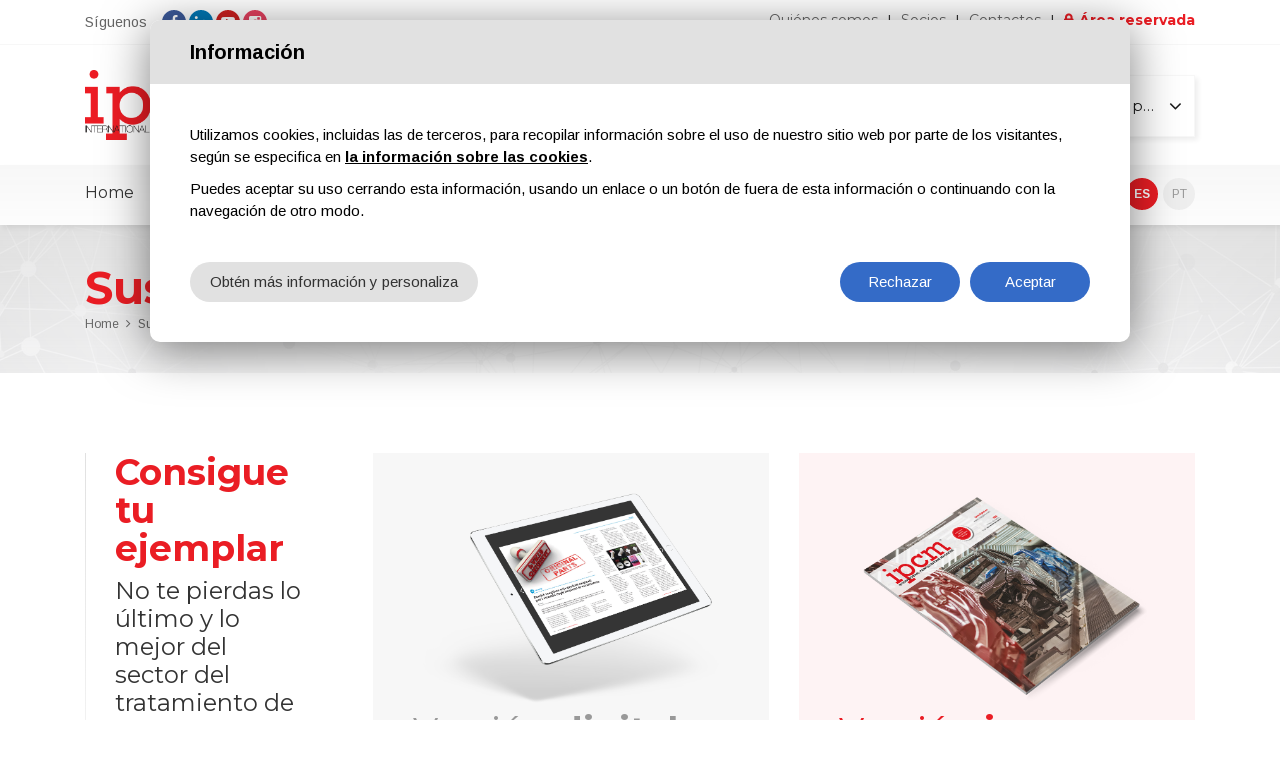

--- FILE ---
content_type: text/html; charset=utf-8
request_url: https://www.ipcm.it/es/subscribe-magazine.aspx
body_size: 62077
content:



<!DOCTYPE html>

<html>
<head>
    <meta name="viewport" content="width=device-width, initial-scale=1.0, maximum-scale=1">
    <link href="/favicon.ico" rel="shortcut icon" type="image/x-icon">
    <link href="https://fonts.googleapis.com/css?family=Arimo:400,400italic,700" rel="stylesheet">
    <link href="https://fonts.googleapis.com/css?family=Montserrat:300,400,700" rel="stylesheet">
    <link href="/css/preloader.css" rel="stylesheet">
    <link href="/css/bootstrap.css" rel="stylesheet">
    <link href="/css/font-awesome.min.css" rel="stylesheet">
    <link href="/css/animate.css" rel="stylesheet">
    <link href="/css/swiper.min.css" rel="stylesheet">
    <link href="/css/style.css" rel="stylesheet">
    <link href="/css/custom.css" rel="stylesheet">

    <script>

        var labelReadMore = 'Sigue leyendo';
        var labelCloseDescription = 'Cerrar descripción';

    </script>

    
    <title>Suscríbete a nuestras revistas - IPCM</title>
<meta name="Title" content="Suscríbete a nuestras revistas - IPCM">



    <script type="text/javascript">
        function CheckBoxRequired_ClientValidate(sender, e) {
            e.IsValid = jQuery(".AcceptedAgreement input:checkbox").is(':checked');
        }
    </script>

    <script type="text/javascript">
        function CheckBoxRequiredNewsletter_ClientValidate(sender, e) {
            e.IsValid = jQuery(".AcceptedAgreementNewsletter input:checkbox").is(':checked');
        }
    </script>

    <script type="text/javascript">
        function CheckBoxRequiredSubscription_ClientValidate(sender, e) {
            e.IsValid = jQuery(".AcceptedAgreementSubscription input:checkbox").is(':checked');
        }
    </script>

    <script type="text/javascript">
        function CheckBoxRequiredMediaKit_ClientValidate(sender, e) {
            e.IsValid = jQuery(".AcceptedAgreementMediaKit input:checkbox").is(':checked');
        }
    </script>
    <script data-ad-client="ca-pub-1864435531783160" async src="https://pagead2.googlesyndication.com/pagead/js/adsbygoogle.js"></script>





    <script async src="https://securepubads.g.doubleclick.net/tag/js/gpt.js"></script>
    <script>


        window.googletag = window.googletag || { cmd: [] };
        googletag.cmd.push(function () {
            var responsiveAdSlot = googletag.defineSlot('/22376770661/LeaderboardUpHome', [[728, 90], [400, 49], [300, 37]], 'div-gpt-ad-1618829225461-0').addService(googletag.pubads());

            var mapping =
                googletag.sizeMapping()
                    .addSize([1024, 768], [728, 90])
                    .addSize([640, 480], [400, 49])
                    .addSize([0, 0], [300, 37])
                    .build();

            responsiveAdSlot.defineSizeMapping(mapping);

            googletag.pubads().enableSingleRequest();
            googletag.pubads().collapseEmptyDivs();
            googletag.enableServices();
        });
    </script>

    <script>
        window.googletag = window.googletag || { cmd: [] };
        googletag.cmd.push(function () {
            googletag.defineSlot('/22376770661/HalfpageAdHome', [300, 600], 'div-gpt-ad-1618829331147-0').addService(googletag.pubads());
            googletag.pubads().enableSingleRequest();
            googletag.pubads().collapseEmptyDivs();
            googletag.enableServices();
        });
    </script>


    <script>
        window.googletag = window.googletag || { cmd: [] };
        googletag.cmd.push(function () {
            var responsiveAdSlot2 = googletag.defineSlot('/22376770661/LeaderboardLowHome', [[728, 90], [400, 49], [300, 37]], 'div-gpt-ad-1619014943081-0').addService(googletag.pubads());

            var mapping2 =
                googletag.sizeMapping()
                    .addSize([1024, 768], [728, 90])
                    .addSize([640, 480], [400, 49])
                    .addSize([0, 0], [300, 37])
                    .build();

            responsiveAdSlot2.defineSizeMapping(mapping2);


            googletag.pubads().enableSingleRequest();
            googletag.pubads().collapseEmptyDivs();
            googletag.enableServices();
        });
    </script>


    <script>
        window.googletag = window.googletag || { cmd: [] };
        googletag.cmd.push(function () {
            var responsiveAdSlot3 = googletag.defineSlot('/22376770661/FullBannerHeader', [[468, 60], [400, 51], [300, 37]], 'div-gpt-ad-1619015012453-0').addService(googletag.pubads());


            var mapping3 =
                googletag.sizeMapping()
                    .addSize([1024, 768], [468, 60])
                    .addSize([640, 480], [400, 51])
                    .addSize([0, 0], [300, 37])
                    .build();
            responsiveAdSlot3.defineSizeMapping(mapping3);

            googletag.pubads().enableSingleRequest();
            googletag.pubads().collapseEmptyDivs();
            googletag.enableServices();
        });
    </script>


    <script>
        window.googletag = window.googletag || { cmd: [] };
        googletag.cmd.push(function () {
            googletag.defineSlot('/22376770661/LargeRectMagazines', [336, 280], 'div-gpt-ad-1619015146700-0').addService(googletag.pubads());
            googletag.pubads().enableSingleRequest();
            googletag.pubads().collapseEmptyDivs();
            googletag.enableServices();
        });
    </script>


    <script>
        window.googletag = window.googletag || { cmd: [] };
        googletag.cmd.push(function () {
            googletag.defineSlot('/22376770661/HalfpageAdNews', [300, 600], 'div-gpt-ad-1619015258936-0').addService(googletag.pubads());
            googletag.pubads().enableSingleRequest();
            googletag.pubads().collapseEmptyDivs();
            googletag.enableServices();
        });
    </script>



    <script>
        window.dataLayer = window.dataLayer || [];
        function gtag() {
            dataLayer.push(arguments);
        }
        gtag("consent", "default", {
            ad_storage: "denied",
            analytics_storage: "denied",
            personalization_storage: "granted",
            wait_for_update: 2000 // milliseconds
        });
        gtag('set', 'url_passthrough', true);
        gtag("set", "ads_data_redaction", true);
        // Google Tag Manager
        (function (w, d, s, l, i) {
            w[l] = w[l] || [];
            w[l].push({
                'gtm.start': new Date().getTime(),
                event: 'gtm.js'
            });
            var f = d.getElementsByTagName(s)[0],
                j = d.createElement(s),
                dl = l != 'dataLayer' ? '&l=' + l : '';
            j.async = true;
            j.src =
                'https://www.googletagmanager.com/gtm.js?id=' + i + dl;
            f.parentNode.insertBefore(j, f);
        })(window, document, 'script', 'dataLayer', 'GTM-WFBLZRD');
    </script>



</head>
<body class="home">
    <!-- Google Tag Manager (noscript) -->
    <noscript>
        <iframe src="https://www.googletagmanager.com/ns.html?id=GTM-WFBLZRD"
            height="0" width="0" style="display: none; visibility: hidden"></iframe>
    </noscript>
    <!-- End Google Tag Manager (noscript) -->
    <form name="aspnetForm" method="post" action="/es/subscribe-magazine.aspx" onsubmit="javascript:return WebForm_OnSubmit();" id="aspnetForm">
<div>
<input type="hidden" name="__EVENTTARGET" id="__EVENTTARGET" value="" />
<input type="hidden" name="__EVENTARGUMENT" id="__EVENTARGUMENT" value="" />
<input type="hidden" name="__LASTFOCUS" id="__LASTFOCUS" value="" />
<input type="hidden" name="__VIEWSTATEFIELDCOUNT" id="__VIEWSTATEFIELDCOUNT" value="3" />
<input type="hidden" name="__VIEWSTATE" id="__VIEWSTATE" value="/[base64]" />
<input type="hidden" name="__VIEWSTATE1" id="__VIEWSTATE1" value="[base64]" />
<input type="hidden" name="__VIEWSTATE2" id="__VIEWSTATE2" value="dGVudFBsYWNlSG9sZGVyMSRjaGtQcm9kb3R0bzEzMTk3BSpjdGwwMCRDb250ZW50UGxhY2VIb2xkZXIxJGNoa1Byb2RvdHRvMTMxOTgFK2N0bDAwJHVjRm9ybU5ld3NsZXR0ZXIkY2hrUHJpdmFjeU5ld3NsZXR0ZXLxLlGF62LaTSnr3Ctj3zJiC7chgg==" />
</div>

<script type="text/javascript">
//<![CDATA[
var theForm = document.forms['aspnetForm'];
if (!theForm) {
    theForm = document.aspnetForm;
}
function __doPostBack(eventTarget, eventArgument) {
    if (!theForm.onsubmit || (theForm.onsubmit() != false)) {
        theForm.__EVENTTARGET.value = eventTarget;
        theForm.__EVENTARGUMENT.value = eventArgument;
        theForm.submit();
    }
}
//]]>
</script>


<script src="/WebResource.axd?d=a9ZtzeyLaW5PItI4OqSNsl5N3kmAwEBden1yKdG2VOmztP9WI7ehxqnvPY6HcGKcY2rzVWRA-SoSJAwINcM9YikQUBU1&amp;t=637811767220000000" type="text/javascript"></script>


<script src="/ScriptResource.axd?d=ENZcfDozxTD9ZEIDly7bRpRUNVkdfWbUIOUxAP6JJjaZRGD3tgIst_Iq7bUAMvpPbN2GJ8gb7PQ6UgaqiuWU8Ybfjfd26UEsJcfyQnsG0NIIX4NoFQE-xIss7scjyvIb5J4WbtAfZMXVLAfxi5-aO5JNFL81&amp;t=ffffffff858a58d7" type="text/javascript"></script>
<script src="/ScriptResource.axd?d=rtcj0c09gV2IVwrcWzVR1yXRWmhEVTpr-MChcvLUwgSCuF1eId1mvBLkK3FOUzwdk1JezlBtqN4-j3_zMdm4ksJrKs9y1EabTZTBWieqXJbuY8JSuQwKGC7UyhACfuLkIDWgaQPg8pho8fMX2mCY6c2MGvfG8fvSuBbo70Je-w9CMw5E0&amp;t=ffffffffaa493ab8" type="text/javascript"></script>
<script type="text/javascript">
//<![CDATA[
if (typeof(Sys) === 'undefined') throw new Error('ASP.NET Ajax client-side framework failed to load.');
//]]>
</script>

<script src="/ScriptResource.axd?d=5mDfa6PiZknn0rFBUUYXcd5FMSffakttWdhTCe9gWkNi6owADbssBquPbQDtmcjViHrlSVoHs6IgZcxe9R1DWJmfBjT0etxoPHrj6EDRD-rX28jNEX-EdO-xLXCeT5Tcx8jkKHLWFRo5IeKMaB7hfOn9PIm6JE2-3ZuuDwgibMJUtj-JPBFUVwA6cvyFcd3LT8dlHA2&amp;t=ffffffffaa493ab8" type="text/javascript"></script>
<script type="text/javascript">
//<![CDATA[
function WebForm_OnSubmit() {
if (typeof(ValidatorOnSubmit) == "function" && ValidatorOnSubmit() == false) return false;
return true;
}
//]]>
</script>

<div>

	<input type="hidden" name="__VIEWSTATEGENERATOR" id="__VIEWSTATEGENERATOR" value="6A9B1A89" />
	<input type="hidden" name="__SCROLLPOSITIONX" id="__SCROLLPOSITIONX" value="0" />
	<input type="hidden" name="__SCROLLPOSITIONY" id="__SCROLLPOSITIONY" value="0" />
	<input type="hidden" name="__EVENTVALIDATION" id="__EVENTVALIDATION" value="/wEdACf7HtVPKjuxmUQtFlqwzMMGISYxYs3PPR/eQ802RQlR9AioczdLWh2cIqOUeL2GnuOEg1cJKvWnWY3mU3RVk4/fTrnlUshIF9jmVFz2dj/OzfG7GgQYqxbLpW86Y/3hokWfTlHO51gZWXT5TFjPbHoe6fxmwO7mU8MPS1lAkI0lfFXrOAHzaxMGUNucBZp4B5/[base64]/CgssNWnSngpTHNZzNfmfbWc8cIQxDw6o2HHG47qiSE9q2d3xrA7zk1+dQYkpjEM1tbiPPXl3qtekZnOKEXF6MkFnDSyvpXRnpWUjhUtjxhjFrNb9W348k7IYUl7SycC5DcmHv+Bzcnw/jG94L2ta3aH8fGyl82VNK1f6J7Vq3hNoVmWO51MY9vP82hFlJlJgeUKbNOFKuqo7zBuvc7jac2RIWuYggHtNl4WFnM+6HNMC0uEml/+0ajRIie7PGKH1o8dxjmV42HCF4uHt+spArBzxBThh9x7ulz9GPO26aEixakKgYlWdNDOXCi6eePAqfibllYcMs6FiQ2O139KbGZ1Iphy4UEgENdnRtYFlQpKBshpW9o9EZYjFodvn/BW05R22le3UIMF3Dqs83PYCEt6RSqWnkxbSmRPF8TlczGP9P3dXiO4BVs4CDTjA==" />
</div>

        <script type="text/javascript">
//<![CDATA[
Sys.WebForms.PageRequestManager._initialize('ctl00$ScriptManager1', 'aspnetForm', [], [], [], 90, 'ctl00');
//]]>
</script>


        <div class="preloaderold"></div>
        <div class="top-bar">
            <div class="container">
                <div class="row">
                    <div class="col-md-6">
                        <div class="social">
                            <span class="text">Síguenos</span>
                            <ul>
                                <li class="facebook"><a rel="nofollow" href="https://www.facebook.com/myipcm/" target="_blank"><span class="circle"><i class="fa fa-facebook-f"></i></span></a></li>
                                <li class="linkedin"><a href="https://www.linkedin.com/company/ipcm-international-paint-and-coating-magazine/" rel="nofollow" target="_blank"><span class="circle"><i class="fa fa-linkedin"></i></span></a></li>
                                <li class="youtube"><a href="https://www.youtube.com/channel/UCe9O_Ssqh99zPOYSoizllgA" rel="nofollow" target="_blank"><span class="circle"><i class="fa fa-youtube-play"></i></span></a></li>
                                <li class="instagram"><a href="https://www.instagram.com/myipcm/" rel="nofollow" target="_blank"><span class="circle"><i class="fa fa-instagram"></i></span></a></li>
                            </ul>
                        </div>
                    </div>
                    <div class="col-md-6">
                        <div class="menu-secondary">
                            <ul>
                                <li><a href="https://www.ipcm.it/es/about-us.aspx">Quiénes somos</a></li>
                                <li><a href="https://www.ipcm.it/es/partners.aspx">Socios</a></li>
                                <li><a href="https://www.ipcm.it/es/contacts.aspx">Contactos</a></li>
                                <li class="area"><a href="https://www.ipcm.it/es/dashboard.aspx">Área reservada</a></li>
                            </ul>
                        </div>
                    </div>
                </div>
            </div>
        </div>
        <div class="header-body">
            <div class="container">
                <div class="row">
                    <div class="col-md-12">
                        <a class="navbar-brand" href="https://www.ipcm.it/es/index.aspx">
                            <img src="/images/logo.png" alt=""></a>
                        <div id="ctl00_pCerca" onkeypress="javascript:return WebForm_FireDefaultButton(event, &#39;ctl00_btnCerca&#39;)">
	
                            <div class="search">

                                <a href="#" class="search-button"></a>
                                <input type="submit" name="ctl00$btnCerca" value="" id="ctl00_btnCerca" class="submit" />
                                <input name="ctl00$txtCerca" type="text" id="ctl00_txtCerca" class="field" placeholder="Buscar en este sitio..." />
                                <select name="ctl00$ddlPagine" id="ctl00_ddlPagine">
		<option value="1">Todas las p&#225;ginas</option>
		<option value="5">Revistas</option>
		<option value="4">Noticias</option>
		<option value="2">ipcm&#174;Pedia</option>
		<option value="3">Ferias</option>

	</select>

                            </div>
                        
</div>
                        <div class="search-icon"><a href="#" data-target=".navbar-search" data-toggle="collapse"></a></div>
                        <div class="adv adv468x60">

                            <!-- /22376770661/FullBannerHeader -->
                            <div id='div-gpt-ad-1619015012453-0' style='width: 100%; height: auto;'>
                                <script>
                                    googletag.cmd.push(function () { googletag.display('div-gpt-ad-1619015012453-0'); });
                                </script>
                            </div>

                            
                        </div>
                    </div>
                </div>
            </div>
        </div>
        <header id="sticker" class="header">
            <nav class="navbar">
                <div class="container">
                    <button class="navbar-toggle" data-target="#navbar" data-toggle="collapse" type="button"><i class="fa fa-bars"></i></button>
                    <div class="logo-sticky">
                        <a href="https://www.ipcm.it/es/index.aspx">
                            <img src="/images/logo-sticky-white.png" class="img-responsive" /></a>
                    </div>
                    <div id="navbar" class="navbar-collapse collapse">
                        <ul class="nav navbar-nav">
                            <li class=""><a href="https://www.ipcm.it/es/index.aspx">Home</a></li>
                            <li class=""><a href="https://www.ipcm.it/es/ipcmpedia.aspx" class="dropdown-toggle">ipcmPedia</a> <span class="plus"><i class="fa fa-angle-down" aria-hidden="true"></i></span>
                                <ul class="dropdown-menu sub-menu">
                                    <li><a href="https://www.ipcm.it/es/companies.aspx">Explora todas las empresas</a></li>
                                    <li><a href="https://www.ipcm.it/es/companies-categories.aspx">Buscar por categoria</a></li>
                                    <li><a href="https://www.ipcm.it/es/companies-country.aspx">Buscar por país</a></li>
                                    <li><a href="https://www.ipcm.it/es/subscribe-ipcmpedia.aspx">Suscribete a ipcm®Pedia</a></li>
                                </ul>
                            </li>
                            <li class=""><a href="https://www.ipcm.it/es/news.aspx">Noticias</a></li>
                            <li class=""><a href="https://www.ipcm.it/es/exhibitions.aspx" class="dropdown-toggle">Ferias</a> <span class="plus"><i class="fa fa-angle-down" aria-hidden="true"></i></span>
                                <ul class="dropdown-menu sub-menu">
                                    <li><a href="https://www.ipcm.it/es/exhibition/paintexpo.aspx">PaintExpo</a></li><li><a href="https://www.ipcm.it/es/exhibition/fabtech-mexico.aspx">FABTECH México</a></li>
                                    
                                    <li><a href="https://www.ipcm.it/es/myfair.aspx">myFAIR Web App</a></li>
                                </ul>
                            </li>
                            
                            <li class=""><a href="https://www.ipcm.it/es/magazines.aspx" class="dropdown-toggle">Revistas</a> <span class="plus"><i class="fa fa-angle-down" aria-hidden="true"></i></span>
                                <ul class="dropdown-menu sub-menu">
                                    <li><a href="https://www.ipcm.it/es/magazine/ipcm.aspx">IPCM</a></li><li><a href="https://www.ipcm.it/es/magazine/ict.aspx">ICT</a></li><li><a href="https://www.ipcm.it/es/magazine/corrosion-protection.aspx">Corrosion Protection</a></li><li><a href="https://www.ipcm.it/es/magazine/iberica.aspx">Ibérica</a></li><li><a href="https://www.ipcm.it/es/magazine/latinoamerica.aspx">LatinoAmérica</a></li>
                                    <li class="submagmenu"><a href="https://www.ipcm.it/es/subscribe-magazine.aspx">Suscríbete</a></li>
                                </ul>
                            </li>
                            <li class=""><a href="https://www.ipcm.it/es/advertising.aspx">Publicidad</a> </li>

                            
                        </ul>
                    </div>
                    <div class="languages">
                        <ul>
                            <li class=""><a href="/en/subscribe-magazine.aspx">EN</a></li><li class=""><a href="/it/subscribe-magazine.aspx">IT</a></li><li class=""><a href="/de/subscribe-magazine.aspx">DE</a></li><li class="active"><a href="/es/subscribe-magazine.aspx">ES</a></li><li class=""><a href="/pt/subscribe-magazine.aspx">PT</a></li>
                        </ul>
                    </div>
                </div>
            </nav>
        </header>
        
    <div class="wrapper">
        <div class="content no-all-paddings">
            <div class="title">
                <div class="container">
                    <div class="row">
                        <div class="col-sm-12">
                            <div class="slide">
                                <h1>Suscríbete a nuestras revistas</h1>
                            </div>
                        </div>
                    </div>
                </div>
                <div class="breadcrumb">
                    <div class="container">
                        <div class="box">
                            <ul>
                                <li><a href="https://www.ipcm.it/es/index.aspx">Home</a></li>
                                <li><a href="#">Suscríbete a nuestras revistas</a></li>
                            </ul>
                        </div>
                    </div>
                </div>
            </div>
            <div class="block presentation magazine-shop">
                <div class="container">
                    <div class="row">
                        <div class="col-lg-3 col-md-12">
                            <div class="info">
                                <h2><strong>Consigue tu ejemplar</strong><span></span></h2>
<h3>No te pierdas lo último y lo mejor del sector del tratamiento de superficies. <span></span></h3>
<p>Suscríbete a nuestras revistas para recibir un ejemplar directamente en tu buzón cada vez que se publique un nuevo número.&nbsp;<span></span>
</p>
                            </div>
                        </div>
                        <div class="col-lg-9 col-md-12">
                            <div class="row lista">
                                <div class="col-md-6">
                                    <div class="box one">
                                        <div class="image">
                                            <img src="/images/digital.png" class="img-responsive" />
                                        </div>
                                        <h2>Versión <strong>digital</strong></h2>
<h3><strong>Gratuita</strong><span></span></h3>
<p>Elige una o varias de las opciones a continuación para recibir una copia digital de cada nuevo número de la revista o revistas seleccionadas.
</p>
                                        <div class="newsletter">
                                            <h3>Suscríbete ahora gratis</h3>
                                            <div class="row">
                                                <div class="col-sm-12">
                                                    <div class="form-group">													
														<input name="ctl00$ContentPlaceHolder1$txtName" type="text" id="ctl00_ContentPlaceHolder1_txtName" class="smallField" placeholder="Insert your first name" />
                                                        <input name="ctl00$ContentPlaceHolder1$txtNomeSubscription" type="text" id="ctl00_ContentPlaceHolder1_txtNomeSubscription" placeholder="Inserta tu nombre" />
                                                    </div>
                                                </div>
                                            </div>
                                            <div class="row">
                                                <div class="col-sm-12">
                                                    <div class="form-group">
                                                        <input name="ctl00$ContentPlaceHolder1$txtCognomeSubscription" type="text" id="ctl00_ContentPlaceHolder1_txtCognomeSubscription" placeholder="Inserta tu apellido" />
                                                    </div>
                                                </div>
                                            </div>
                                            <div class="row">

                                                <div class="col-sm-12">
                                                    <div class="form-group">
                                                        <input name="ctl00$ContentPlaceHolder1$txtEmailSubscription" type="text" id="ctl00_ContentPlaceHolder1_txtEmailSubscription" placeholder="Inserta tu correo electrónico" />
                                                    </div>
                                                </div>
                                            </div>
                                            <div class="row">
                                                <div class="col-md-12">
                                                    <div class="magazine-list">
                                                        <ul>
                                                            <li>
                                                                <div class="check">
                                                                    <span class="AcceptedAgreement">
                                                                        <input id="ctl00_ContentPlaceHolder1_chkOption01" type="checkbox" name="ctl00$ContentPlaceHolder1$chkOption01" />
                                                                        <label for="ctl00_ContentPlaceHolder1_chkOption01"><span><strong>ipcm<sup>®</sup></strong>_International Paint&amp;Coating Magazine</span></label>
                                                                    </span>
                                                                </div>
                                                            </li>
                                                            <li>
                                                                <div class="check">
                                                                    <span class="AcceptedAgreement">
                                                                        <input id="ctl00_ContentPlaceHolder1_chkOption02" type="checkbox" name="ctl00$ContentPlaceHolder1$chkOption02" />
                                                                        <label for="ctl00_ContentPlaceHolder1_chkOption02"><span><strong>ICT</strong>_Industrial Cleaning Technologies</span></label>
                                                                    </span>
                                                                </div>
                                                            </li>
                                                            <li>
                                                                <div class="check">
                                                                    <span class="AcceptedAgreement">
                                                                        <input id="ctl00_ContentPlaceHolder1_chkOption03" type="checkbox" name="ctl00$ContentPlaceHolder1$chkOption03" />
                                                                        <label for="ctl00_ContentPlaceHolder1_chkOption03"><span><strong>ipcm<sup>®</sup></strong>_Corrosion Protection</span></label>
                                                                    </span>
                                                                </div>
                                                            </li>
                                                            <li>
                                                                <div class="check">
                                                                    <span class="AcceptedAgreement">
                                                                        <input id="ctl00_ContentPlaceHolder1_chkOption04" type="checkbox" name="ctl00$ContentPlaceHolder1$chkOption04" />
                                                                        <label for="ctl00_ContentPlaceHolder1_chkOption04"><span><strong>ipcm<sup>®</sup></strong>_Ibérica</span></label>
                                                                    </span>
                                                                </div>
                                                            </li>
                                                            <li>
                                                                <div class="check">
                                                                    <span class="AcceptedAgreement">
                                                                        <input id="ctl00_ContentPlaceHolder1_chkOption05" type="checkbox" name="ctl00$ContentPlaceHolder1$chkOption05" />
                                                                        <label for="ctl00_ContentPlaceHolder1_chkOption05"><span><strong>ipcm<sup>®</sup></strong>_LatinoAmérica</span></label>
                                                                    </span>
                                                                </div>
                                                            </li>
                                                        </ul>
                                                    </div>
                                                </div>
                                            </div>
                                            <div class="row">
                                                <div class="col-sm-12">

                                                    <div class="check">
                                                        <span class="AcceptedAgreementSubscription">
                                                            <input id="ctl00_ContentPlaceHolder1_chkPrivacySubscription" type="checkbox" name="ctl00$ContentPlaceHolder1$chkPrivacySubscription" />
                                                            <label for="ctl00_ContentPlaceHolder1_chkPrivacySubscription"><span>Autorizo ​​el tratamiento de mis datos personales - <a href="https://www.ipcm.it/es/info/privacy-policy.aspx" target="_blank" rel="nofollow" >Política de privacidad</a>.</span> </label>
                                                        </span>
                                                    </div>

                                                    <input type="submit" name="ctl00$ContentPlaceHolder1$btnSubscription" value="¡Suscribir!" onclick="javascript:WebForm_DoPostBackWithOptions(new WebForm_PostBackOptions(&quot;ctl00$ContentPlaceHolder1$btnSubscription&quot;, &quot;&quot;, true, &quot;validaSubscription&quot;, &quot;&quot;, false, false))" id="ctl00_ContentPlaceHolder1_btnSubscription" class="btn btn-primary " />

                                                                <span id="ctl00_ContentPlaceHolder1_rNome" style="color:Red;display:none;"></span>
            <span id="ctl00_ContentPlaceHolder1_rCognome" style="color:Red;display:none;"></span>


                                                    <span id="ctl00_ContentPlaceHolder1_rMailSubscription" style="color:Red;display:none;"></span>
                                                    <span id="ctl00_ContentPlaceHolder1_rMailSubscriptionValida" style="color:Red;display:none;"></span>

                                                    <span id="ctl00_ContentPlaceHolder1_cvPrivacySubscription" style="color:Red;display:none;"></span>

                                                    <div id="ctl00_ContentPlaceHolder1_ValidationSummary1" style="color:Red;display:none;">

</div>
                                                </div>
                                            </div>
                                        </div>
                                    </div>
                                </div>
                                <div class="col-md-6">
                                    <div class="box two">
                                        <div class="image">
                                            <img src="/images/magazine1.png" class="img-responsive" />
                                        </div>
                                        <h2>Versión <strong>impresa</strong></h2>
<h3>Suscripción anual<span></span></h3>
<p>Elige una o varias de las opciones a continuación para recibir una copia impresa de cada nuevo número de la revista o revistas seleccionadas. La suscripción <strong>incluye la copia digital</strong> y abarca <strong>un año natural</strong>.
</p>
                                        <div class="newsletter">
                                            <h3>Compra la suscripción</h3>
                                            <div class="row">
                                                <div class="col-sm-12">
                                                    <div class="form-group">
                                                        <label>¿Dónde estás?</label>
                                                        <select name="ctl00$ContentPlaceHolder1$ddlDestinazione" onchange="javascript:setTimeout(&#39;__doPostBack(\&#39;ctl00$ContentPlaceHolder1$ddlDestinazione\&#39;,\&#39;\&#39;)&#39;, 0)" id="ctl00_ContentPlaceHolder1_ddlDestinazione">
	<option value="1">EMEA *</option>
	<option value="2">Rest of the world</option>

</select>
                                                    </div>
                                                </div>
                                            </div>

                                            <div class="row">
                                                <div class="col-md-12">
                                                    <div class="magazine-list">
                                                        <ul>
                                                            
                                                            <li>
                                                                <div class="check">
                                                                    <span class="AcceptedAgreement">
                                                                        <input id="ctl00_ContentPlaceHolder1_chkProdotto13193" type="checkbox" name="ctl00$ContentPlaceHolder1$chkProdotto13193" />
                                                                        <label for="ctl00_ContentPlaceHolder1_chkProdotto13193"><span><p><strong>ipcm</strong><sup>®</sup>_International Paint&Coating Magazine (incluye <strong>ICT</strong>_Industrial Cleaning Technologies)<br> 6 números + 2 suplementos</p> <strong class="price">€ 110,00</strong></span> </label>
                                                                    </span>
                                                                </div>
                                                            </li>
                                                            <li>
                                                                <div class="check">
                                                                    <span class="AcceptedAgreement">
                                                                        <input id="ctl00_ContentPlaceHolder1_chkProdotto13194" type="checkbox" name="ctl00$ContentPlaceHolder1$chkProdotto13194" />
                                                                        <label for="ctl00_ContentPlaceHolder1_chkProdotto13194"><span><p><strong></strong>Corrosion Protection<br> 4 números</p> <strong class="price">€ 80,00</strong></span> </label>
                                                                    </span>
                                                                </div>
                                                            </li>
                                                            <li>
                                                                <div class="check">
                                                                    <span class="AcceptedAgreement">
                                                                        <input id="ctl00_ContentPlaceHolder1_chkProdotto13195" type="checkbox" name="ctl00$ContentPlaceHolder1$chkProdotto13195" />
                                                                        <label for="ctl00_ContentPlaceHolder1_chkProdotto13195"><span><p><strong>ipcm</strong><sup>®</sup>_Ibérica (incluye <strong>ipcm</strong><sup>®</sup>_LatinoAmérica)<br>4 números</p> <strong class="price">€ 70,00</strong></span> </label>
                                                                    </span>
                                                                </div>
                                                            </li>
                                                            <li class="spedizioniincluse">Gastos de envío incluidos</li>
                                                            
                                                        </ul>
                                                    </div>
                                                </div>
                                            </div>
                                            <div class="row">
                                                <div class="col-sm-12">
                                                    

                                                    <input type="submit" name="ctl00$ContentPlaceHolder1$btnAggiungi" value="Compra ahora" id="ctl00_ContentPlaceHolder1_btnAggiungi" class="btn btn-primary" />



                                                </div>
                                            </div>
                                        </div>
                                        <div class="nota">
                                            <p>* EMEA es la sigla en inglés de "Europa, Oriente Próximo y África"</p>
                                        </div>

                                    </div>
                                </div>
                            </div>
                        </div>
                    </div>
                </div>
            </div>
        </div>
    </div>

        <footer class="footer">
            <div class="footer-row">
                <div class="container">
                    <div class="row">
                        <div class="col-md-4 col-sm-6 col-xs-12 colonnauno">
                            <div class="widget widget-company">
                                <img src="/images/logo.png" class="company img-responsive" />
                                <h5>eos Mktg&Communication Srl</h5>
<p>Via Pietro Mascagni, 8<br>20811 Cesano Maderno (MB)</p>
<p>Tel. <a href="tel:0362503215">+39.0362.503215</a></p>
                                <div class="social">
                                    <ul>
                                        <li class="facebook"><a rel="nofollow" href="https://www.facebook.com/myipcm/" target="_blank"><span class="circle"><i class="fa fa-facebook"></i></span></a></li>
                                        <li class="linkedin"><a rel="nofollow" href="https://www.linkedin.com/company/ipcm-international-paint-and-coating-magazine/" target="_blank"><span class="circle"><i class="fa fa-linkedin"></i></span></a></li>
                                        <li class="youtube"><a rel="nofollow" href="https://www.youtube.com/channel/UCe9O_Ssqh99zPOYSoizllgA" target="_blank"><span class="circle"><i class="fa fa-youtube-play"></i></span></a></li>
                                        <li class="instagram"><a rel="nofollow" href="https://www.instagram.com/myipcm/" target="_blank"><span class="circle"><i class="fa fa-instagram"></i></span></a></li>
                                    </ul>
                                </div>
                            </div>
                        </div>
                        <div class="col-md-2 col-sm-6 col-xs-12 colonnadue">
                            <div class="widget widget-services">
                                <h4>IPCM</h4>
                                <ul>
                                    <li><a href="https://www.ipcm.it/es/about-us.aspx">Quiénes somos</a></li>
                                    <li><a href="https://www.ipcm.it/es/partners.aspx">Socios</a></li>
                                    <li><a href="https://www.ipcm.it/es/contacts.aspx">Contactos</a></li>
                                </ul>
                            </div>
                            <div class="widget widget-services">
                                <h4>ipcmPedia</h4>
                                <ul>
                                    <li><a href="https://www.ipcm.it/es/companies.aspx">Índice alfabético</a></li>
                                    <li><a href="https://www.ipcm.it/es/companies-categories.aspx">Índice Categórico</a></li>
                                    <li><a href="https://www.ipcm.it/es/companies-country.aspx">Índice geográfico</a></li>
                                </ul>
                            </div>
                        </div>
                        <div class="col-md-2 col-sm-6 col-xs-12 colonnatre">
                            <div class="widget widget-services">
                                <h4>Revistas</h4>
                                <ul>
                                    <li><a href="https://www.ipcm.it/es/magazine/ipcm.aspx">IPCM</a></li><li><a href="https://www.ipcm.it/es/magazine/ict.aspx">ICT</a></li><li><a href="https://www.ipcm.it/es/magazine/corrosion-protection.aspx">Corrosion Protection</a></li><li><a href="https://www.ipcm.it/es/magazine/iberica.aspx">Ibérica</a></li><li><a href="https://www.ipcm.it/es/magazine/latinoamerica.aspx">LatinoAmérica</a></li>
                                </ul>
                            </div>
                            <div class="widget widget-services">
                                <h4>Ferias</h4>
                                <ul>
                                    <li><a href="https://www.ipcm.it/es/exhibition/paintexpo.aspx">PaintExpo</a></li><li><a href="https://www.ipcm.it/es/exhibition/fabtech-mexico.aspx">FABTECH México</a></li>
                                </ul>
                            </div>
                        </div>
                        <div class="col-md-3 col-sm-6 col-xs-12 pull-right colonnaquattro">
                            <div class="widget widget-contacts">
                                


<div class="newsletter-box">
    <h4>Boletín informativo</h4>
    <p>Rellena el formulario para recibir nuestro boletín informativo y mantenerte actualizado sobre las últimas novedades del sector de tratamientos superficiales</p>
    <div class="row">
        <div class="col-sm-12">
            <div class="form-group">
				<input name="ctl00$ucFormNewsletter$txtName" type="text" id="ctl00_ucFormNewsletter_txtName" class="smallField" placeholder="Insert your first name" />
                <input name="ctl00$ucFormNewsletter$txtNomeNewsletter" type="text" id="ctl00_ucFormNewsletter_txtNomeNewsletter" placeholder="Inserta tu nombre" />
            </div>
        </div>
    </div>
     <div class="row">
        <div class="col-sm-12">
            <div class="form-group">
                <input name="ctl00$ucFormNewsletter$txtCognomeNewsletter" type="text" id="ctl00_ucFormNewsletter_txtCognomeNewsletter" placeholder="Inserta tu apellido" />
            </div>
        </div>
    </div>
    <div class="row">
        <div class="col-sm-12">
            <div class="form-group">
                <input name="ctl00$ucFormNewsletter$txtEmailNewsletter" type="text" id="ctl00_ucFormNewsletter_txtEmailNewsletter" placeholder="Inserta tu correo electrónico" />
            </div>
        </div>
    </div>
    <div class="row">
        <div class="col-sm-12">
            <div class="check">
                <div class="check">
                    <span class="AcceptedAgreementNewsletter">
                        <input id="ctl00_ucFormNewsletter_chkPrivacyNewsletter" type="checkbox" name="ctl00$ucFormNewsletter$chkPrivacyNewsletter" />
                        <label for="ctl00_ucFormNewsletter_chkPrivacyNewsletter"><span>Autorizo ​​el tratamiento de mis datos personales - <a href="https://www.ipcm.it/es/info/privacy-policy.aspx" target="_blank" rel="nofollow" >Política de privacidad</a>.</span> </label>
                    </span>
                </div>
            </div>

            <input type="submit" name="ctl00$ucFormNewsletter$btnNewsletter" value="¡Suscribir!" onclick="javascript:WebForm_DoPostBackWithOptions(new WebForm_PostBackOptions(&quot;ctl00$ucFormNewsletter$btnNewsletter&quot;, &quot;&quot;, true, &quot;validaNewsletter&quot;, &quot;&quot;, false, false))" id="ctl00_ucFormNewsletter_btnNewsletter" class="btn btn-primary " />

                     <span id="ctl00_ucFormNewsletter_rNome" style="color:Red;display:none;"></span>
            <span id="ctl00_ucFormNewsletter_rCognome" style="color:Red;display:none;"></span>

            <span id="ctl00_ucFormNewsletter_rMailNewsletter" style="color:Red;display:none;"></span>
            <span id="ctl00_ucFormNewsletter_rMailNewsletterValida" style="color:Red;display:none;"></span>

            <span id="ctl00_ucFormNewsletter_cvPrivacyNewsletter" style="color:Red;display:none;"></span>

            <div id="ctl00_ucFormNewsletter_ValidationSummary1" style="color:Red;display:none;">

</div>

        </div>
    </div>
</div>

                            </div>
                        </div>
                    </div>
                </div>
            </div>
            <div class="footer-extra">
                <div class="container">
                    <div class="row">
                        <div class="col-md-6 text-left">
                            <p>Copyright &copy; 2021 | eos Mktg&Communication Srl | VAT 06695850963 | Corp.Cap. € 12.000,00 i.v.</p>
                        </div>
                        <div class="col-md-6 text-right">
                            <p><a data-link-cookie-policy href="https://www.ipcm.it/es/info/privacy-policy.aspx">Política de privacidad</a> <a href="#" data-edit-cookies>(Personalizza)</a> | <a  href="https://www.ipcm.it/es/info/terms-of-sale.aspx">Condiciones de venta</a> | <a  href="/upload/files/Codice etico_EN.pdf" target="_blank">Code of Ethics</a> |  <a href="https://sparkinweb.com/realizzazione-siti-web-custom.html" title="Realizzazione siti web custom" target="_blank">Web Agency: SparkinWeb</a></p>
                        </div>
                    </div>
                </div>
            </div>
        </footer>

        <div class="navbar-search collapse">
            <div class="item">

                <div id="ctl00_Panel1" onkeypress="javascript:return WebForm_FireDefaultButton(event, &#39;ctl00_btnCerca2&#39;)">
	

                    <div class="search">
                        <a href="#" class="search-button"></a>
                        <input type="submit" value="" class="submit">
                        <input type="submit" name="ctl00$btnCerca2" value="" id="ctl00_btnCerca2" class="submit" />
                        <input name="ctl00$txtCerca2" type="text" id="ctl00_txtCerca2" class="field" placeholder="Search in this site..." />
                        <select name="ctl00$ddlPagine2" id="ctl00_ddlPagine2">
		<option value="1">Todas las p&#225;ginas</option>
		<option value="5">Revistas</option>
		<option value="2">ipcm&#174;Pedia</option>
		<option value="3">Ferias</option>
		<option value="4">Noticias</option>

	</select>
                    </div>


                
</div>


            </div>
            <div class="close-search"><a href="#" data-toggle="collapse" data-target=".navbar-search"></a></div>
        </div>

        <script src="/js/jquery-2.1.4.min.js"></script>
        <script src="/js/bootstrap.min.js"></script>
        <script src="/js/plugins.js"></script>
        <script src="/js/fontawesome-markers.min.js"></script>
        <script src="/js/jquery.sticky.js"></script>
        <script src="/js/swiper.min.js"></script>
        <script src="/js/readmore.min.js"></script>
        <script src="/js/custom.js"></script>
        <script src="/js/main.js"></script>
        
        





    
<script type="text/javascript">
//<![CDATA[
var Page_ValidationSummaries =  new Array(document.getElementById("ctl00_ContentPlaceHolder1_ValidationSummary1"), document.getElementById("ctl00_ucFormNewsletter_ValidationSummary1"));
var Page_Validators =  new Array(document.getElementById("ctl00_ContentPlaceHolder1_rNome"), document.getElementById("ctl00_ContentPlaceHolder1_rCognome"), document.getElementById("ctl00_ContentPlaceHolder1_rMailSubscription"), document.getElementById("ctl00_ContentPlaceHolder1_rMailSubscriptionValida"), document.getElementById("ctl00_ContentPlaceHolder1_cvPrivacySubscription"), document.getElementById("ctl00_ucFormNewsletter_rNome"), document.getElementById("ctl00_ucFormNewsletter_rCognome"), document.getElementById("ctl00_ucFormNewsletter_rMailNewsletter"), document.getElementById("ctl00_ucFormNewsletter_rMailNewsletterValida"), document.getElementById("ctl00_ucFormNewsletter_cvPrivacyNewsletter"));
//]]>
</script>

<script type="text/javascript">
//<![CDATA[
var ctl00_ContentPlaceHolder1_rNome = document.all ? document.all["ctl00_ContentPlaceHolder1_rNome"] : document.getElementById("ctl00_ContentPlaceHolder1_rNome");
ctl00_ContentPlaceHolder1_rNome.controltovalidate = "ctl00_ContentPlaceHolder1_txtNomeSubscription";
ctl00_ContentPlaceHolder1_rNome.errormessage = "Campo nombre obligatorio";
ctl00_ContentPlaceHolder1_rNome.display = "None";
ctl00_ContentPlaceHolder1_rNome.validationGroup = "validaSubscription";
ctl00_ContentPlaceHolder1_rNome.evaluationfunction = "RequiredFieldValidatorEvaluateIsValid";
ctl00_ContentPlaceHolder1_rNome.initialvalue = "";
var ctl00_ContentPlaceHolder1_rCognome = document.all ? document.all["ctl00_ContentPlaceHolder1_rCognome"] : document.getElementById("ctl00_ContentPlaceHolder1_rCognome");
ctl00_ContentPlaceHolder1_rCognome.controltovalidate = "ctl00_ContentPlaceHolder1_txtCognomeSubscription";
ctl00_ContentPlaceHolder1_rCognome.errormessage = "Campo apellido obligatorio";
ctl00_ContentPlaceHolder1_rCognome.display = "None";
ctl00_ContentPlaceHolder1_rCognome.validationGroup = "validaSubscription";
ctl00_ContentPlaceHolder1_rCognome.evaluationfunction = "RequiredFieldValidatorEvaluateIsValid";
ctl00_ContentPlaceHolder1_rCognome.initialvalue = "";
var ctl00_ContentPlaceHolder1_rMailSubscription = document.all ? document.all["ctl00_ContentPlaceHolder1_rMailSubscription"] : document.getElementById("ctl00_ContentPlaceHolder1_rMailSubscription");
ctl00_ContentPlaceHolder1_rMailSubscription.controltovalidate = "ctl00_ContentPlaceHolder1_txtEmailSubscription";
ctl00_ContentPlaceHolder1_rMailSubscription.errormessage = "Campo correo electrónico obligatorio";
ctl00_ContentPlaceHolder1_rMailSubscription.display = "None";
ctl00_ContentPlaceHolder1_rMailSubscription.validationGroup = "validaSubscription";
ctl00_ContentPlaceHolder1_rMailSubscription.evaluationfunction = "RequiredFieldValidatorEvaluateIsValid";
ctl00_ContentPlaceHolder1_rMailSubscription.initialvalue = "";
var ctl00_ContentPlaceHolder1_rMailSubscriptionValida = document.all ? document.all["ctl00_ContentPlaceHolder1_rMailSubscriptionValida"] : document.getElementById("ctl00_ContentPlaceHolder1_rMailSubscriptionValida");
ctl00_ContentPlaceHolder1_rMailSubscriptionValida.controltovalidate = "ctl00_ContentPlaceHolder1_txtEmailSubscription";
ctl00_ContentPlaceHolder1_rMailSubscriptionValida.errormessage = "Inserta un correo electrónico válido";
ctl00_ContentPlaceHolder1_rMailSubscriptionValida.display = "None";
ctl00_ContentPlaceHolder1_rMailSubscriptionValida.validationGroup = "validaSubscription";
ctl00_ContentPlaceHolder1_rMailSubscriptionValida.evaluationfunction = "RegularExpressionValidatorEvaluateIsValid";
ctl00_ContentPlaceHolder1_rMailSubscriptionValida.validationexpression = "\\w+([-+.\']\\w+)*@\\w+([-.]\\w+)*\\.\\w+([-.]\\w+)*";
var ctl00_ContentPlaceHolder1_cvPrivacySubscription = document.all ? document.all["ctl00_ContentPlaceHolder1_cvPrivacySubscription"] : document.getElementById("ctl00_ContentPlaceHolder1_cvPrivacySubscription");
ctl00_ContentPlaceHolder1_cvPrivacySubscription.errormessage = "Aceptar la política de privacidad";
ctl00_ContentPlaceHolder1_cvPrivacySubscription.display = "None";
ctl00_ContentPlaceHolder1_cvPrivacySubscription.validationGroup = "validaSubscription";
ctl00_ContentPlaceHolder1_cvPrivacySubscription.evaluationfunction = "CustomValidatorEvaluateIsValid";
ctl00_ContentPlaceHolder1_cvPrivacySubscription.clientvalidationfunction = "CheckBoxRequiredSubscription_ClientValidate";
var ctl00_ContentPlaceHolder1_ValidationSummary1 = document.all ? document.all["ctl00_ContentPlaceHolder1_ValidationSummary1"] : document.getElementById("ctl00_ContentPlaceHolder1_ValidationSummary1");
ctl00_ContentPlaceHolder1_ValidationSummary1.showmessagebox = "True";
ctl00_ContentPlaceHolder1_ValidationSummary1.showsummary = "False";
ctl00_ContentPlaceHolder1_ValidationSummary1.validationGroup = "validaSubscription";
var ctl00_ucFormNewsletter_rNome = document.all ? document.all["ctl00_ucFormNewsletter_rNome"] : document.getElementById("ctl00_ucFormNewsletter_rNome");
ctl00_ucFormNewsletter_rNome.controltovalidate = "ctl00_ucFormNewsletter_txtNomeNewsletter";
ctl00_ucFormNewsletter_rNome.errormessage = "Campo nombre obligatorio";
ctl00_ucFormNewsletter_rNome.display = "None";
ctl00_ucFormNewsletter_rNome.validationGroup = "validaNewsletter";
ctl00_ucFormNewsletter_rNome.evaluationfunction = "RequiredFieldValidatorEvaluateIsValid";
ctl00_ucFormNewsletter_rNome.initialvalue = "";
var ctl00_ucFormNewsletter_rCognome = document.all ? document.all["ctl00_ucFormNewsletter_rCognome"] : document.getElementById("ctl00_ucFormNewsletter_rCognome");
ctl00_ucFormNewsletter_rCognome.controltovalidate = "ctl00_ucFormNewsletter_txtCognomeNewsletter";
ctl00_ucFormNewsletter_rCognome.errormessage = "Campo apellido obligatorio";
ctl00_ucFormNewsletter_rCognome.display = "None";
ctl00_ucFormNewsletter_rCognome.validationGroup = "validaNewsletter";
ctl00_ucFormNewsletter_rCognome.evaluationfunction = "RequiredFieldValidatorEvaluateIsValid";
ctl00_ucFormNewsletter_rCognome.initialvalue = "";
var ctl00_ucFormNewsletter_rMailNewsletter = document.all ? document.all["ctl00_ucFormNewsletter_rMailNewsletter"] : document.getElementById("ctl00_ucFormNewsletter_rMailNewsletter");
ctl00_ucFormNewsletter_rMailNewsletter.controltovalidate = "ctl00_ucFormNewsletter_txtEmailNewsletter";
ctl00_ucFormNewsletter_rMailNewsletter.errormessage = "Campo correo electrónico obligatorio";
ctl00_ucFormNewsletter_rMailNewsletter.display = "None";
ctl00_ucFormNewsletter_rMailNewsletter.validationGroup = "validaNewsletter";
ctl00_ucFormNewsletter_rMailNewsletter.evaluationfunction = "RequiredFieldValidatorEvaluateIsValid";
ctl00_ucFormNewsletter_rMailNewsletter.initialvalue = "";
var ctl00_ucFormNewsletter_rMailNewsletterValida = document.all ? document.all["ctl00_ucFormNewsletter_rMailNewsletterValida"] : document.getElementById("ctl00_ucFormNewsletter_rMailNewsletterValida");
ctl00_ucFormNewsletter_rMailNewsletterValida.controltovalidate = "ctl00_ucFormNewsletter_txtEmailNewsletter";
ctl00_ucFormNewsletter_rMailNewsletterValida.errormessage = "Inserta un correo electrónico válido";
ctl00_ucFormNewsletter_rMailNewsletterValida.display = "None";
ctl00_ucFormNewsletter_rMailNewsletterValida.validationGroup = "validaNewsletter";
ctl00_ucFormNewsletter_rMailNewsletterValida.evaluationfunction = "RegularExpressionValidatorEvaluateIsValid";
ctl00_ucFormNewsletter_rMailNewsletterValida.validationexpression = "\\w+([-+.\']\\w+)*@\\w+([-.]\\w+)*\\.\\w+([-.]\\w+)*";
var ctl00_ucFormNewsletter_cvPrivacyNewsletter = document.all ? document.all["ctl00_ucFormNewsletter_cvPrivacyNewsletter"] : document.getElementById("ctl00_ucFormNewsletter_cvPrivacyNewsletter");
ctl00_ucFormNewsletter_cvPrivacyNewsletter.errormessage = "Aceptar la política de privacidad";
ctl00_ucFormNewsletter_cvPrivacyNewsletter.display = "None";
ctl00_ucFormNewsletter_cvPrivacyNewsletter.validationGroup = "validaNewsletter";
ctl00_ucFormNewsletter_cvPrivacyNewsletter.evaluationfunction = "CustomValidatorEvaluateIsValid";
ctl00_ucFormNewsletter_cvPrivacyNewsletter.clientvalidationfunction = "CheckBoxRequiredNewsletter_ClientValidate";
var ctl00_ucFormNewsletter_ValidationSummary1 = document.all ? document.all["ctl00_ucFormNewsletter_ValidationSummary1"] : document.getElementById("ctl00_ucFormNewsletter_ValidationSummary1");
ctl00_ucFormNewsletter_ValidationSummary1.showmessagebox = "True";
ctl00_ucFormNewsletter_ValidationSummary1.showsummary = "False";
ctl00_ucFormNewsletter_ValidationSummary1.validationGroup = "validaNewsletter";
//]]>
</script>


<script type="text/javascript">
//<![CDATA[

var Page_ValidationActive = false;
if (typeof(ValidatorOnLoad) == "function") {
    ValidatorOnLoad();
}

function ValidatorOnSubmit() {
    if (Page_ValidationActive) {
        return ValidatorCommonOnSubmit();
    }
    else {
        return true;
    }
}
        
(function(id) {
    var e = document.getElementById(id);
    if (e) {
        e.dispose = function() {
            Array.remove(Page_ValidationSummaries, document.getElementById(id));
        }
        e = null;
    }
})('ctl00_ContentPlaceHolder1_ValidationSummary1');

(function(id) {
    var e = document.getElementById(id);
    if (e) {
        e.dispose = function() {
            Array.remove(Page_ValidationSummaries, document.getElementById(id));
        }
        e = null;
    }
})('ctl00_ucFormNewsletter_ValidationSummary1');

theForm.oldSubmit = theForm.submit;
theForm.submit = WebForm_SaveScrollPositionSubmit;

theForm.oldOnSubmit = theForm.onsubmit;
theForm.onsubmit = WebForm_SaveScrollPositionOnSubmit;

document.getElementById('ctl00_ContentPlaceHolder1_rNome').dispose = function() {
    Array.remove(Page_Validators, document.getElementById('ctl00_ContentPlaceHolder1_rNome'));
}

document.getElementById('ctl00_ContentPlaceHolder1_rCognome').dispose = function() {
    Array.remove(Page_Validators, document.getElementById('ctl00_ContentPlaceHolder1_rCognome'));
}

document.getElementById('ctl00_ContentPlaceHolder1_rMailSubscription').dispose = function() {
    Array.remove(Page_Validators, document.getElementById('ctl00_ContentPlaceHolder1_rMailSubscription'));
}

document.getElementById('ctl00_ContentPlaceHolder1_rMailSubscriptionValida').dispose = function() {
    Array.remove(Page_Validators, document.getElementById('ctl00_ContentPlaceHolder1_rMailSubscriptionValida'));
}

document.getElementById('ctl00_ContentPlaceHolder1_cvPrivacySubscription').dispose = function() {
    Array.remove(Page_Validators, document.getElementById('ctl00_ContentPlaceHolder1_cvPrivacySubscription'));
}

document.getElementById('ctl00_ucFormNewsletter_rNome').dispose = function() {
    Array.remove(Page_Validators, document.getElementById('ctl00_ucFormNewsletter_rNome'));
}

document.getElementById('ctl00_ucFormNewsletter_rCognome').dispose = function() {
    Array.remove(Page_Validators, document.getElementById('ctl00_ucFormNewsletter_rCognome'));
}

document.getElementById('ctl00_ucFormNewsletter_rMailNewsletter').dispose = function() {
    Array.remove(Page_Validators, document.getElementById('ctl00_ucFormNewsletter_rMailNewsletter'));
}

document.getElementById('ctl00_ucFormNewsletter_rMailNewsletterValida').dispose = function() {
    Array.remove(Page_Validators, document.getElementById('ctl00_ucFormNewsletter_rMailNewsletterValida'));
}

document.getElementById('ctl00_ucFormNewsletter_cvPrivacyNewsletter').dispose = function() {
    Array.remove(Page_Validators, document.getElementById('ctl00_ucFormNewsletter_cvPrivacyNewsletter'));
}
//]]>
</script>
</form>

    <div id="spkCookie" data-register="true" data-lang="es"></div>

</body>
</html>


--- FILE ---
content_type: text/html; charset=utf-8
request_url: https://www.google.com/recaptcha/api2/aframe
body_size: 265
content:
<!DOCTYPE HTML><html><head><meta http-equiv="content-type" content="text/html; charset=UTF-8"></head><body><script nonce="gx9_1EqPaoBwoYu24LysgQ">/** Anti-fraud and anti-abuse applications only. See google.com/recaptcha */ try{var clients={'sodar':'https://pagead2.googlesyndication.com/pagead/sodar?'};window.addEventListener("message",function(a){try{if(a.source===window.parent){var b=JSON.parse(a.data);var c=clients[b['id']];if(c){var d=document.createElement('img');d.src=c+b['params']+'&rc='+(localStorage.getItem("rc::a")?sessionStorage.getItem("rc::b"):"");window.document.body.appendChild(d);sessionStorage.setItem("rc::e",parseInt(sessionStorage.getItem("rc::e")||0)+1);localStorage.setItem("rc::h",'1766621515762');}}}catch(b){}});window.parent.postMessage("_grecaptcha_ready", "*");}catch(b){}</script></body></html>

--- FILE ---
content_type: text/css
request_url: https://www.ipcm.it/css/preloader.css
body_size: 179
content:
/*------------------------------------------------------------------
[ PRELOADER ]
-------------------------------------------------------------------*/

.preloader {
    position: fixed;
    left: 0;
    top: 0;
    opacity: 1;
    z-index: 99999;
    width: 100%;
    height: 100%;
    background: url(/images/loading.gif) no-repeat 50% 50% #fff;
	background-size:75px 75px;
}


--- FILE ---
content_type: text/css
request_url: https://www.ipcm.it/css/custom.css
body_size: 222215
content:
@charset "utf-8";

body{ font-size:16px; font-family: 'Arimo', sans-serif !important; color:#333;}
form{ margin-bottom:0px;}
.mfp-bg{ z-index:999999; background:rgba(0,0,0,0.75);}
.mfp-wrap{ z-index:9999999;}
.mfp-arrow:hover{ background:#ea1d24;}
.mfp-close:hover:before{ color:#ea1d24;}
.mfp-counter{ display:none;}
.mfp-title{ width:100%; text-align:center;}
::selection{ background:#ea1d24; color:#fff;}
::-moz-selection{ background:#ea1d24; color:#fff;}
h1, h2, h3, h4, h5, h6{ font-family: 'Montserrat', sans-serif; font-weight:400; text-transform:none;}
a{ color:#ea1d24; font-weight:400; -webkit-transition: all .3s ease-in-out; -moz-transition: all .3s ease-in-out; -o-transition: all .3s ease-in-out; transition: all .3s ease-in-out;}
a:hover, a:focus{ color:#ea1d24;}
p, li{ color:#333; font-size:16px; line-height:24px; font-weight:300;}
p{ margin-bottom:10px;}
p strong{ color:#333; font-weight:700;}
ul p{ line-height:24px;}
.row{ margin:0 -20px;}
.row [class*="col-"]{ padding:0 20px;}
.row5{ margin:0 -5px;}
.row5 [class*="col-"]{ padding:0 5px;}
input[type=text], input[type=email], input[type=password], input[type=search], input[type=tel], textarea, .widget input[type=text], .widget input[type=search], .widget input[type=email], .widget textarea{ height:45px; font-size:14px; font-weight:400; background:#fff; border-radius:0px; border:1px solid #f7f7f7; -webkit-appearance: none; -moz-appearance: none; appearance: none; box-shadow: 3px 3px 5px rgba(0,0,0,0.03) !important;}
textarea{ -webkit-appearance: none; -moz-appearance: none; appearance: none;}
.form-group > label{ font-size:15px; text-align:left; font-weight:400;}
.chosen-container{ font-family:'Montserrat', sans-serif; border-radius:0px; font-size:15px; background:#fff; border:1px solid #f7f7f7; box-shadow: 3px 3px 5px rgba(0,0,0,0.03) !important;}
.chosen-container-single .chosen-single{ height:50px; line-height:50px;}
.chosen-container-single .chosen-single span{ font-size:15px; font-weight:400; margin-right:35px;}
.chosen-container .chosen-results li{ font-size:14px; font-weight:400; line-height:30px; color:#333;}
.chosen-container-single .chosen-single div:after{ line-height:50px; font-size:24px;}
.chosen-container.chosen-container-multi.chosen-container-active{ background:#ebebeb;}
.chosen-container.chosen-container-multi.chosen-container-active .chosen-drop{ background:#ebebeb;}
.chosen-container .chosen-drop{ border:1px solid #f7f7f7; border-radius:0px;}
.widget .chosen-single{ font-weight:300; background:#f7f7f7;}
.widget .chosen-drop{ background:#f7f7f7;}
textarea{ height:100px;}
.form-group{ margin-bottom:10px;}
.preloader{ background-image:url(../images/loading.gif); background-size:125px 125px; z-index:99999999;}
.btn{ font-family: 'Montserrat', sans-serif; font-size:14px; height:auto; padding:10px 20px; line-height:26px; font-weight:400; border-radius:0px;}
input[type="submit"].btn{ height:50px;}
.btn.btn-input{ height:50px;}
.btn.btn-default{ text-transform:uppercase; background:none; border:1px solid #ea1d24; color:#ea1d24; vertical-align:top;}
.btn.btn-default:hover, .btn.btn-default:focus{ background:#ea1d24; border-color:#ea1d24; color:#fff;}
.btn.btn-primary{ text-transform:uppercase; background:#ea1d24; border:1px solid #ea1d24; vertical-align:top;}
.btn.btn-primary:hover, .btn.btn-primary:focus{ background:none; border-color:#ea1d24; color:#ea1d24;}
hr{ width:100%; max-width:100%;}
hr.site{ width:100%; max-width:100%; height:1px; border:0px; border-top:2px solid #f7f7f7; margin:0px;}
.slider-arrow:hover{ background:#ea1d24;}
img.border{ border:1px solid #e1e1e1;}
#slider .carousel-wrap{ padding:0px !important;}
.chosen-container-multi{ width:100% !important; height:auto !important; min-height:50px !important;}
.chosen-container-multi .chosen-choices{ background:none; padding:10px;}
.chosen-container-multi .chosen-choices li.search-choice{ margin:0px; margin-right:5px; margin-bottom:5px; padding-left:10px !important; padding-right:30px !important; line-height:30px; position:relative; color:#fff; background:#ea1d24; font-size:13px; font-weight:300; text-transform:none;}
.chosen-container-multi .chosen-choices li.search-choice a.search-choice-close{ width:24px; height:24px; background:url(../images/icon-close.png); background-size:100% auto; position:absolute; top:3px; right:3px;}
.chosen-container-multi .chosen-choices li.search-field{ padding-left:0px !important; margin-left:10px;}
.chosen-container-multi .chosen-choices li.search-field input{ width:100% !important; height:30px !important; line-height:30px; font-size:14px; color:#333 !important; background:none; padding:0px; background:none; border:0px; box-sizing:content-box; letter-spacing:0px;}
.btn-readmore{ display:inline-block; position:relative; padding-right:20px; font-weight:700;}
.btn-readmore:after{ content:"\f105"; font-family:FontAwesome; position:absolute; right:0px; font-size:14px; color:#ea1d24;}
h3 + .btn-readmore{ margin-top:20px;}
p + .btn-readmore{ margin-top:10px;}
button.btn, input.btn{ line-height:inherit;}
.popover{ clear:both; width:100px; max-width:100px; padding:10px; background:#e1e1e1; color:#666;}
.popover-content{ padding:0px; font-weight:normal !important; font-size:12px !important; line-height:16px !important;}
.popover.bottom > .arrow:after{ border-bottom-color: #e1e1e1;}
.popover.top > .arrow:after{ border-top-color: #e1e1e1;}

.navbar-toggle{ width:40px; height:40px; float:left; background:#333; line-height:40px; margin-bottom:0px; border-radius:50%;}
.navbar-toggle i{ font-size:16px;}
.navbar-toggle span{ font-size:20px; line-height:40px; color:#fff;}
.navbar-toggle:hover{ background:#ea1d24;}
.navbar-toggle:hover i{ color:#fff;}
label span{ color:#ea1d24;}
.check + input[type="submit"]{ margin-top:20px;}
.row.row-eq-height{display:flex}
hr.m20{ margin:0px; margin:10px 0; border:0px;}
ul.pagination{ margin-bottom:0px;}
ul.pagination li{ margin-bottom:0px;}
ul.pagination li a{ border-radius:0px; font-weight:400; color:#777; border-radius:50%;}
ul.pagination .prev{ background:#f7f7f7; border:1px solid #f7f7f7;}
ul.pagination .prev:hover, ul.pagination .prev:focus{ background:#ea1d24; border:1px solid #ea1d24; color:#fff;}
ul.pagination .next{ background:#f7f7f7; border:1px solid #f7f7f7;}
ul.pagination .next:hover, ul.pagination .next:focus{ background:#ea1d24 !important; border:1px solid #ea1d24 !important; color:#fff;}
ul.pagination li.active a, ul.pagination li.active a:hover{ background:#ea1d24 !important; color:#fff; border:1px solid #ea1d24 !important;}
ul.pagination li a:hover, ul.pagination li a:focus{ color:#ea1d24;}
.remark{ position:absolute; left:-9999px; overflow:hidden;}
.player{ height:0; overflow:hidden; padding-bottom: 56.25%; padding-top:30px; position:relative;}
.player iframe{ height:100%; left:0; position:absolute; top:0; width:100%;}
.player + p{ margin-top:30px;}
#swiper-button-next-visual, #swiper-button-prev-visual{ width:30px; height:60px; position:absolute; top:50%; margin-top:-30px; background-size:100% auto; z-index:10; cursor:pointer; -webkit-transition: all .1s ease-in-out; -moz-transition: all .1s ease-in-out; -o-transition: all .1s ease-in-out; transition: all .1s ease-in-out;}
#swiper-button-next-visual:hover, #swiper-button-prev-visual:hover{ transform:scale(0.85);}
#swiper-button-prev-visual{ background-image:url(../images/prev.png); left:40px;}
#swiper-button-next-visual{ background-image:url(../images/next.png); right:40px;}

.btn.icon{ padding-left:45px;}
.btn.icon:before{ width:30px; height:30px; line-height:30px; text-align:center; font-family: 'Linearicons-Free'; content:""; font-size:20px; color:#ea1d24; position:absolute; left:10px; top:9px;}
.btn.icon.download:before{ content:"\e865"}
.btn.icon.area:before{ content:"\e80f"}
.btn.icon.website:before{ content:"\e852"}
.btn.icon.video:before{ content:"\e824"}
.btn.icon.phone:before{ content:"\e830"}
.btn.icon.email:before{ content:"\e818"}

.btn.arrow{ width:50px; height:50px; position:relative;}
.btn.arrow:before{ content:"\e876"; width:50px; height:50px; line-height:50px; text-align:center; font-family: 'Linearicons-Free'; font-size:16px; color:#fff; position:absolute; left:0px;}

.top-bar{ width:100%; padding:10px 0; line-height:24px; font-size:12px; border-bottom:1px solid #f7f7f7;}
.top-bar span{ font-family:'Arimo', sans-serif !important; width:auto; float:left; vertical-align:top; color:#999; line-height:24px;}
.top-bar .social{ width:auto; float:left; margin-right:15px;}
.top-bar .social span.text{ font-family:'Montserrat', sans-serif; color:#666; font-size:14px; margin-right:15px;}
.top-bar .social ul{ margin:0; width:auto; float:left;}
.top-bar .social li{ width:auto; float:left; margin:0 3px 0 0;}
.top-bar .social li a{ float:left; position:relative; background:#999; border-radius:50%;}
.top-bar .social li a span.circle{ width:24px; height:24px; float:left; color:#fff; text-align:center;line-height:24px;}
.top-bar .social li a span.circle i{ font-size:14px; line-height:24px; vertical-align:top;}
.top-bar .social li.facebook a{ background:#3b5999;}
.top-bar .social li.twitter a{ background:#55acee;}
.top-bar .social li.google a{ background:#dd4b39;}
.top-bar .social li.youtube a{ background:#cd201f;}
.top-bar .social li.linkedin a{ background:#0077B5;}
.top-bar .social li.instagram a{ background:#e4405f;}
.top-bar .social li a:hover{ background:#333;}
.top-bar .menu-secondary{ float:right; line-height:20px; color:#e1e1e1;}
.top-bar .menu-secondary ul{ margin:0px; padding:0px; line-height:20px;}
.top-bar .menu-secondary li{ float:left; font-size:13px; line-height:20px;}
.top-bar .menu-secondary li:before{ content:"|"; float:left; margin:0 10px;}
.top-bar .menu-secondary li:first-child:before{ display:none;}
.top-bar .menu-secondary li a{ font-family:'Montserrat', sans-serif; color:#666; font-size:14px; font-weight:400; line-height:20px;}
.top-bar .menu-secondary li a:hover{ color:#ea1d24;}
.top-bar .menu-secondary li button{ background:none; color:#fff; border:0px; vertical-align:middle;}
.top-bar .menu-secondary li.area a{ font-weight:700; color:#ea1d24; padding-left:15px; position:relative;}
.top-bar .menu-secondary li.area a:before{ content:"\f023"; font-family:FontAwesome; font-size:14px; position:absolute; left:0px; color:#ea1d24; }
.top-bar .menu-secondary li.area a:hover{ text-decoration:underline;}

.header-body{ padding:20px 0;}
.header-body a.navbar-brand{ float:left; font-size:0px; line-height:80px; margin-right:40px;}
.header-body a.navbar-brand img{ max-height:80px; margin:0px; -webkit-transition: all .3s ease-in-out; -moz-transition: all .3s ease-in-out; -o-transition: all .3s ease-in-out; transition: all .3s ease-in-out;}
.header-body a.navbar-brand img.logo-home{ display:none;}
.header-body .adv468x60{ position:absolute; margin-left:250px; margin-top:10px; overflow:hidden;}
.header-body .search-icon{ display:none;}
.header-body .search{ max-width:530px; float:right; width:100%; position:relative; text-align:center; margin-top:10px; padding:5px 0; border:1px solid #f7f7f7; box-shadow:3px 3px 5px rgba(0,0,0,0.07);}
.header-body .search input.field{ font-family:'Montserrat', sans-serif; width:258px; height:50px; float:left; line-height:50px; background:#fff; color:#333; padding:0 20px; padding-left:10px; font-size:15px; text-align:left; box-shadow:none !important; border:0px;}
.header-body .search input.field::placeholder{ color:#333;}
.header-body .search .chosen-container{ width:210px !important; height:50px; line-height:50px; float:left; font-size:15px; text-align:center; border:0px; background:#fff; border:0px; border-left:1px solid #f7f7f7; box-shadow:none !important;}
.header-body .search .chosen-container .chosen-single{ height:50px; line-height:50px;}
.header-body .search .chosen-container .chosen-single div:after{ line-height:50px; font-size:20px;}
.header-body .search .chosen-container .chosen-drop{ border:0px; box-shadow:3px 3px 5px rgba(0,0,0,0.07);}
.header-body .search .chosen-container .chosen-results li{ line-height:30px;}
.header-body .search input.select{ width:200px;}
.header-body .search input.submit{ width:50px; height:50px; position:absolute; left:10px; top:5px; opacity:0;}
.header-body .search a.search-button{ width:50px; height:50px; float:left; margin-left:10px; background:url(../images/icon-search.png); background-size:100% auto; font-size:18px; line-height:50px; text-align:center; border:0px;}

.header{ width:100% !important; float:left; font-family: 'Arimo', sans-serif; background:#fff; -webkit-transition: all .3s ease-in-out; -moz-transition: all .3s ease-in-out; -o-transition: all .3s ease-in-out; transition: all .3s ease-in-out;}
.header .navbar{ min-height:60px; background: rgb(255,255,255); background: linear-gradient(0deg, rgba(247,247,247,0.3) 0%, rgba(247,247,247,1) 100%); text-align:center; box-shadow:3px 3px 5px rgba(0,0,0,0.07); padding:0px;}
.header .navbar-collapse{ width:auto; float:left; margin-right:0px; -webkit-transition: all .3s ease-in-out; -moz-transition: all .3s ease-in-out; -o-transition: all .3s ease-in-out; transition: all .3s ease-in-out;}
.header .navbar-nav{ text-align:center; text-transform:uppercase;}
.header .navbar-nav > li{ float:left;}
.header .navbar-nav > li a{ margin-left:0px;}
.header .navbar-nav > li:first-child a{ padding-left:0px; margin-left:0px;}
.header .navbar-nav > li > a{ font-family: 'Montserrat', sans-serif; font-size:16px; color:#333; text-transform:none; font-weight:400; padding:18px 10px; margin:0 5px; border:0px; line-height:20px; transition:none;}
.header .navbar-nav > li > span.plus{ display:none;}
.header .navbar-nav > li > a:hover{ color:#ea1d24;}
.header .navbar-nav > li.active > a{ font-weight:700; border:0px; color:#ea1d24;}
.header .navbar-nav > li.contacts a:after{ display:none;}
.header .navbar-nav > li.quote{ margin-left:10px;}
.header .navbar-nav > li.quote a{ margin-top:0px; font-family: 'Montserrat', sans-serif; padding:0 20px; font-size:16px; height:50px; line-height:46px; font-weight:300; border:2px solid #ea1d24; color:#ea1d24; font-weight:700;}
.header .navbar-nav > li.quote a:after{ display:none;}
.header .navbar-nav > li.quote a:hover{ background:#ea1d24; border-color:#ea1d24; color:#fff;}
.header .navbar-nav > li:last-child{ padding-right:0px;}
.header .navbar-nav > li:last-child a{ padding-right:0px; margin-right:0px;}
.header .dropdown-menu:before{ content:""; border-style:solid; border-width: 0 7.5px 7px 7.5px; border-color: transparent transparent #ea1d24 transparent; position:absolute; left:10px; top:-7px;}
.header .sfHover .dropdown-toggle{ color:#ea1d24 !important;}
.header .dropdown-menu{ background:#ea1d24; border-radius:0px !important; padding:15px 10px; left:10px;}
.header .dropdown-menu > li > a{ font-family: 'Montserrat', sans-serif;  font-size:14px; color:#fff; font-weight:400; text-transform:none; line-height:26px; border-radius:0px;}
.header .dropdown-menu > li:last-child > a{ border:0px;}
.header .dropdown-menu > li > a:hover{ background:#fff; color:#ea1d24;}
.header .dropdown-menu > li.submagmenu a{ font-weight:700; padding-left:30px;}
.header .dropdown-menu > li.submagmenu a:before{ content:"\f090"; font-family:FontAwesome; width:16px; height:16px; position:absolute; font-size:16px; line-height:16px; color:#fff; left:10px; top:5px; font-weight:normal; -webkit-transition: all .3s ease-in-out; -moz-transition: all .3s ease-in-out; -o-transition: all .3s ease-in-out; transition: all .3s ease-in-out;}
.header .dropdown-menu > li.submagmenu a:hover:before{ color:#ea1d24;}
.header .languages{ float:right; vertical-align:top; margin-top:13px;}
.header .languages ul{ margin:0px; padding:0px;}
.header .languages li{ float:left; font-size:15px; margin:0 5px 0 0;}
.header .languages li a{ width:32px; height:32px; float:left; line-height:32px; background:#eee; font-size:12px; border-radius:50%; color:#999; transition:none;}
.header .languages li.active a, .header .languages li a:hover{ background:#ea1d24; color:#fff; font-weight:700;}
.header .languages li:last-child{ margin-right:0px;}
.header .logo-sticky{ display:none; float:left; margin-right:30px; line-height:56px; }
.header .logo-sticky img{ height:30px; display:inline-block;}

.is-sticky{ position:absolute; left:0px; -webkit-transition: all .3s ease-in-out; -moz-transition: all .3s ease-in-out; -o-transition: all .3s ease-in-out; transition: all .3s ease-in-out;}
.is-sticky .header{ z-index:9999 !important; background:#fff !important; box-shadow:3px 3px 5px rgba(0,0,0,0.05);}
.is-sticky .header .navbar-nav > li > a{ color:#333;}
.is-sticky .header .navbar-nav > li.active > a{ color:#ea1d24;}
.is-sticky .header .navbar-nav > li.quote a{ color:#ea1d24; height:46px; line-height:46px; animation: none !important;}
.is-sticky .header .navbar-nav > li.quote a:hover{ background:#111 !important; color:#fff !important;}
.is-sticky .header a.navbar-brand{ line-height:60px;}
.is-sticky .header a.navbar-brand img{ max-height:30px;}
.is-sticky .header .navbar-collapse{ margin-top:0px; }
.is-sticky .header .header-body{ display:none;}
.is-sticky .header .logo-sticky{ display:block;}

/* red */
.is-sticky{ position:absolute; left:0px; -webkit-transition: all .3s ease-in-out; -moz-transition: all .3s ease-in-out; -o-transition: all .3s ease-in-out; transition: all .3s ease-in-out;}
.is-sticky .header{ z-index:9999 !important; box-shadow:none;}
.is-sticky .header .navbar{ background:#ea1d24 !important;}
.is-sticky .header .navbar-nav > li > a{ color:#fff;}
.is-sticky .header .navbar-nav > li.active > a{ color:#fff;}
.is-sticky .header a.navbar-brand{ line-height:60px;}
.is-sticky .header a.navbar-brand img{ max-height:30px;}
.is-sticky .header .navbar-collapse{ margin-top:0px; }
.is-sticky .header .header-body{ display:none;}
.is-sticky .header .logo-sticky{ display:block;}
.is-sticky .header .languages li.active a, .is-sticky .header .languages li a:hover{ background:rgba(255,255,255,0.4);}
.is-sticky .header .languages li a{ background:rgba(255,255,255,0.15); color:#fff;}
.is-sticky .header .sfHover .dropdown-toggle{ color:#fff !important;}
.is-sticky .header .dropdown-menu:before{ border-color: transparent transparent #f7f7f7 transparent;}
.is-sticky .header .dropdown-menu{ background:#f7f7f7;}
.is-sticky .header .dropdown-menu > li > a{ color:#333;}
.is-sticky .header .dropdown-menu > li > a:hover{ background:#ea1d24; color:#fff;}

.wrapper{ width:100%;}
.content{ overflow:hidden;}

.block{ padding:80px 0;}
.block.grey{ background:#f7f7f7; background: rgb(247,247,247);
background: linear-gradient(45deg, rgba(247,247,247,1) 0%, rgba(255,255,255,1) 100%);}
.block.pt0{ padding-top:0px !important;}
.block.pb0{ padding-bottom:0px;}
.block h2{ font-size:36px; line-height:38px; color:#ea1d24; margin-bottom:0px; font-weight:400;}
.block h3{ font-size:18px; line-height:26px; color:#333; margin-bottom:15px; text-transform:none; font-weight:400;}
.block .img-titolo{ max-width:100%; height:auto; margin-bottom:80px;}
.block p{}
.block ul{ margin:0px; padding:0px; margin-bottom:25px;}
.block ul li{ position:relative; margin-bottom:0px; padding-left:20px;}
.block ul li:last-child{ margin-bottom:0px;}
.block ul li:before{ content:"\f105";  font-family:FontAwesome; position:absolute; left:0px; font-size:15px; color:#ea1d24;}
.block ol{ margin:0px; padding:0px; margin-bottom:25px;}
.block ol li{ position:relative; margin-bottom:0px; padding-left:20px; counter-increment:inst}
.block ol li:last-child{ margin-bottom:0px;}
.block ol li:before{ content:"\f105";  font-family:FontAwesome; position:absolute; left:0px; font-family:'Arimo', sans-serif; content:counter(inst); font-size:18px; font-weight:700; color:#ea1d24;}

.visual{ width:100%; height:600px; position:relative; background-image:url(../images/slide01.jpg); background-repeat:no-repeat; background-position:center center; background-size:cover;}
.visual .video{  position:absolute; min-width:100%; min-height:100%;  width:auto; height:auto; z-index:0; overflow:hidden;}
.visual .video video{ min-width:101%; min-height: 100%; width: auto; height: auto; position: absolute; top: 50%; left: 50%; transform: translate(-50%,-50%);}
.visual:before{ content:""; width:100%; height:100%; position:absolute; left:0px; top:0px; z-index:1; background:rgba(0,0,0,0);}
.visual .row{ margin:0px -30px;}
.visual [class*="col-"]{ position:inherit; padding:0px 30px; text-align:left;}
.visual .container{ width:1170px !important; padding:0px 30px !important;}
.visual .slide-wrap{ width:100%; height:100%; left:0px; position:absolute; display:table; z-index:2;}
.visual .slide{ display:table-cell; vertical-align:middle; text-align:left;}
.visual .slide .img-arrow{ width:32px; margin-bottom:20px; position:relative; z-index:2;}
.visual .slide .loghi{ width:100%; float:left; margin-bottom:20px;}
.visual .slide .loghi img{ float:left; max-height:110px; margin-right:20px;}
.visual .slide .loghi img:last-child{ margin-right:0px;}
.visual .slide h2{ color:#333; font-size:45px; line-height:45px; font-weight:300; position:relative; z-index:2; margin-bottom:15px;}
.visual .slide h2 strong{ color:#ea1d24; font-weight:900; position:relative;}
.visual .slide h3{ color:#000; font-size:22px; line-height:28px; position:relative; z-index:2; margin-bottom:10px; font-weight:400; text-transform:none;}
.visual .slide p{ font-size:20px; line-height:28px; color:#000; position:relative; z-index:2; margin-bottom:0px;}
.visual .slide ul{ width:100%; display:inline-block; margin-bottom:20px;}
.visual .slide li{ width:60px; display:inline-block; margin:0 0 0 5px;}
.visual .slide li img{ width:100%; height:auto;}
.visual .slide .btn{ position:relative; z-index:2; margin-top:20px;}
.visual .slide .box{ /*padding:40px; background:rgba(255,255,255,0.95);*/ }

.visual.internal-page{ height:auto; padding:80px 0;}
.visual.internal-page .slide-wrap{ position:relative; display:inline-block;}
.visual.internal-page .slide{ width:100%; display:inline-block; vertical-align:middle;}
.visual.internal-page .slide p{ font-size:16px; line-height:24px;}

.title{ padding:40px 0; background:#f7f7f7; background: linear-gradient(0deg, rgba(247,247,247,0.75) 0%, rgba(225,225,225,1) 100%); position:relative; text-align:left; overflow:hidden; background-repeat:no-repeat; background-position:center center; background-size:cover; overflow:hidden;}
.title:before{ content:""; width:100%; height:100%; position:absolute; left:0px; top:0px; z-index:1; background:url(../images/bg-header.jpg); background-size:cover; background-position:center center; opacity:0.3;}
.title .slide h1, .title .slide h2{ color:#ea1d24; font-size:45px; line-height:45px; font-weight:700; position:relative; z-index:2; margin-bottom:0px;}
.title .breadcrumb{ width:100%; min-height:18px; margin-top:5px; text-align:left; position:relative; z-index:2; text-transform:none;}
.title .breadcrumb .box{ width:auto; float:left;}
.title .breadcrumb ul{ float:left; margin:0px; padding:0px;}
.title .breadcrumb li{ width:auto; float:left; display:inline-block; position:relative; font-size:12px; line-height:18px; padding:0px;}
.title .breadcrumb a{ color:#666; float:left; line-height:18px; position:relative;}
.title .breadcrumb li:after{ content:"\f105"; font-family:FontAwesome; font-size:13px; color:#666; margin:0 7px; float:right; line-height:18px;}
.title .breadcrumb li:last-child:after{ display:none;}

.cta{ padding:80px 0; text-align:center; position:relative; overflow:hidden;}
.cta:before{ content:""; width:100%; height:100%; position:absolute; left:0px; top:0px; z-index:1; background:rgba(0,0,0,0);}
.cta.image { background-repeat:no-repeat; background-position:center center; background-size:cover; background-attachment:fixed;}
.cta.white{ background:#f7f7f7;}
.cta.white:before{ display:none;}
.cta.white .text h2{ color:#ea1d24;}
.cta.white .text h3{ color:#999;}
.cta.white .text .btn.btn-default{ border-color:#ea1d24; color:#ea1d24;}
.cta.white .text .btn.btn-default:hover{ background:#ea1d24; color:#fff;}
.cta.color{ background:#788892;}
.cta.color:before{ display:none;}
.cta .text .img-arrow{ width:32px; margin-bottom:20px; position:relative; z-index:2;}
.cta .text h2{ color:#333; font-size:36px; line-height:40px; font-weight:300; position:relative; z-index:2; margin-bottom:10px;}
.cta .text h2 strong{ color:#ea1d24; font-weight:700;}
.cta .text h3{ color:#333; font-size:22px; line-height:28px; font-weight:300; text-transform:none; position:relative; z-index:2; margin-bottom:25px;}
.cta .text .btn{ position:relative; z-index:2; margin:0px;}
.cta .text .btn.btn-default{ border-color:#fff; color:#fff;}
.cta .text .btn.btn-default:hover{ background:#fff; color:#ea1d24;}

.cta.slogan{ padding:60px 0; background:#eee;}
.cta.slogan:before{ display:none;}
.cta.slogan h3{ max-width:80%; font-size:28px; color:#666; margin:0 auto; line-height:34px; margin-bottom:0px;}

.block.icons{ padding:80px 0; padding-bottom:0px; position:relative;}
.block.icons .container-fluid{ padding:0px;}
.block.icons h2{ font-size:30px; line-height:36px; color:#333; margin-bottom:10px; text-transform:none;}
.block.icons h2 strong{ color:#ea1d24;}
.block.icons .icon{ width:100px; height:100px; background:#ea1d24;}
.block.icons .icon img{ width:100%; height:auto; padding:10px;}
.block.icons .container{ position:relative; z-index:2;}
.block.icons .btn{ margin-top:30px;}
.block.icons .bottom{ width:180px; position:absolute; z-index:999; left:50%; margin-left:-90px; top:-30px;}


.block.icons.internal h2{ color:#ea1d24; font-size:30px; line-height:32px; margin-bottom:10px;}
.block.icons.internal h3{ color:#666; margin-bottom:20px;}
.block.icons.internal .btn{ margin-top:0px;}

.block.presentation.small{ padding:60px 0;}
.block.presentation h2{ font-size:36px; line-height:38px; margin-bottom:10px;}
.block.presentation h3{ font-size:24px; line-height:28px; font-weight:400; margin-bottom:10px;}
.block.presentation h3 + p{ margin-top:15px;}
.block.presentation p + h3{ margin-top:15px;}
.block.presentation.black{ background:url(../images/bgdark.jpg) no-repeat center top; background-color:#313131;}
.block.presentation.black h2{ color:#fff;}
.block.presentation.black p, .block.presentation.black li{ color:#e1e1e1;}
.block.presentation .main-image{ width:100%; margin-bottom:40px;}
.block.presentation .image + p{ margin-top:30px;}
.block.presentation .btn{ margin-top:20px;}
.block.presentation.center .main-image{ margin-bottom:0px;}
.block.presentation.center h2{ margin-bottom:20px;}
.block.presentation.center h2 a{ font-weight:900;}
.block.presentation li ul li{ padding-left:15px;}
.block.presentation li ul li:before{ content:"\e876"; font-size:7px; color:#2f86bc;}
.block.presentation .main-product{ position:relative;}
.block.presentation .main-product a:before{ content:""; width:100%; height:100%; position:absolute; left:0px; top:0px; background:rgba(0,0,0,0.1); -webkit-transition: all .5s ease-in-out; -moz-transition: all .5s ease-in-out; -o-transition: all .5s ease-in-out; transition: all .5s ease-in-out;}
.block.presentation .main-product a:hover:before{ background:rgba(0,0,0,0);}
.block.presentation .image + .image{ margin-top:20px;}

.block.presentation.center.detail .main-image{ width:100%; max-width:350px; height:auto; float:left; margin:5px 30px 30px 0;}
.block.presentation.center.detail .sidebar h3{ font-weight:900; margin-bottom:10px; text-transform:uppercase; color:#ea1d24;}
.block.presentation.center.detail .sidebar li{ margin-bottom:3px;}
.block.presentation.center.detail .sidebar li:before{ content:"\f105";}
.block.presentation.center.detail .sidebar li a{ color:#666;}
.block.presentation.center.detail .sidebar li a:hover{ color:#ea1d24;}

.block.presentation.certifications .gallery .row{ margin:0 -0.5px;}
.block.presentation.certifications .gallery [class*="col-"]{ padding:0 0.5px;}
.block.presentation.certifications .image{ border:1px solid #e1e1e1;}
.block.presentation .gallery-wrap{ margin:0 -5px;}
.block.presentation .gallery-wrap [class*="col-"]{ padding:0 5px;}
.block.presentation .gallery-wrap .figure{ margin-top:10px;}

.block.presentation.bg01{ background-image:url(../images/newsletter.jpg); background-size:cover; background-position:center center;}
.block.presentation .newsletter-box{ padding:30px; background:#ea1d24; }
.block.presentation .newsletter-box:before{ content:""; width:100%; height:100%; position:absolute; left:0px; top:0px; background-image:url(../images/newsletter.png); background-size:cover; background-position:center center; opacity:0.1;}
.block.presentation .newsletter-box .row + .row{ margin-top:0px;}
.block.presentation .newsletter-box h2{ color:#fff; margin-bottom:5px;}
.block.presentation .newsletter-box h3{ color:#fff; margin-bottom:20px;}
.block.presentation .newsletter-box .btn{ min-height:50px; border:1px solid #fff; color:#fff;}
.block.presentation .newsletter-box .check label span{ color:#fff;}
.block.presentation .newsletter-box .check label span a{ color:#fff; text-decoration:underline;}

.block.presentation .multiimages{ width:100%; float:left; margin-top:10px;}
.block.presentation .multiimages ul{ margin:0 -5px; padding:0px;}
.block.presentation .multiimages li{ width:33.33%; float:left;padding:0px 5px; margin-bottom:10px;}
.block.presentation .multiimages li:before{ display:none;}
.block.presentation .multiimages li a{ width:100%; float:left; position:relative;}
.block.presentation .multiimages li a:before { content: ""; width: 100%; height: 100%; position: absolute; left: 0px; -webkit-transition: all .1s ease-in-out; -moz-transition: all .2s ease-in-out; -o-transition: all .1s ease-in-out; transition: all .1s ease-in-out; z-index: 4; background:rgba(0,0,0,0.05); }
.block.presentation .multiimages li.video a{ background:#f7f7f7; text-align:center;}
.block.presentation .multiimages li.video a span{ position:absolute; color:#ea1d24; left: 50%; top: 50%; transform: translate(-50%, -50%); font-size:18px;}
.block.presentation .multiimages li.video a span i{ font-size:40px; margin-bottom:5px;}


.block.main-presentation{ position:relative; color:#fff;}
.block.main-presentation .container-fluid{ padding:0px;}
.block.main-presentation .left{ width:50%; height:100%; position:absolute; left:0px; top:0px;}
.block.main-presentation .right{ width:50%; height:100%; position:absolute; right:0px; top:0px;}
.block.main-presentation .row.lista{ margin:0px -30px; display:flex; flex-wrap:wrap;}
.block.main-presentation .row.lista:after, .block.main-presentation .row.lista:before{ content:none;}
.block.main-presentation .row.lista [class*="col-"]{ padding:0 30px; display:flex; border-right:0px solid #e1e1e1;}
.block.main-presentation .row.lista [class*="col-"]:last-child{ border:0px;}
.block.main-presentation h2{ font-size:26px; line-height:30px; color:#ea1d24; margin-bottom:10px;}
.block.main-presentation h2 span{ background:#ea1d24; padding: 0 10px; color:#fff;}
.block.main-presentation .item{ padding:0px; position:relative; padding-left:40px;}
.block.main-presentation .item:before{ content:""; width:1px; height:100%; position:absolute; left:0px; top:0px; background: rgb(255,255,255); background: linear-gradient(0deg, rgba(247,247,247,0.3) 0%, rgba(225,225,225,1) 100%);}
.block.main-presentation .item p{ margin-bottom:0px;}


.block.main-presentation.internal-page .item{ margin-bottom:30px;}

.block.presentation .video{ position:relative; padding-bottom:56.25%; height:0;}
.block.presentation .video iframe{ position:absolute; top:0; left:0; width:100%; height:100%;}

.block.map{ padding:0px; margin-bottom:0px;}
.block.map .iframe{ width:100%; height:500px;}
.block.map .iframe .map-content{ padding:15px;}
.block.map .iframe .map-content h2{ font-size:18px; line-height:22px; color:#ea1d24; font-weight:900; margin-bottom:5px;}
.block.map .iframe .map-content p{ font-size:14px; line-height:20px; margin-bottom:0px;}

.block.customers.grey{ background:rgba(0,0,0,0.03);}
.block.customers .item{ border-right:1px dashed #e1e1e1;}
.block.customers h2{ font-size:28px; line-height:34px; margin-bottom:10px;}
.block.customers h3{ font-size:16px; line-height:22px; font-weight:300; margin-bottom:20px;}
.block.customers .border-left{ border-left:1px dashed #e1e1e1;}
.block.customers .border-right{ border-right:1px dashed #e1e1e1;}
.block.customers img{ -webkit-filter: grayscale(100%); filter: grayscale(100%); -webkit-transition: all .3s ease-in-out; -moz-transition: all .3s ease-in-out; -o-transition: all .3s ease-in-out; transition: all .3s ease-in-out;}
.block.customers:hover img{ -webkit-filter: grayscale(0%); filter: grayscale(0%);}

.block.partners{ text-align:center; padding:60px 0;}
.block.partners .top{ margin-bottom:40px;}
.block.partners .top h2{ font-size:28px; line-height:34px; margin-bottom:10px;}
.block.partners .top h3{ font-size:16px; line-height:22px; font-weight:300;}
.block.partners img{ -webkit-filter: grayscale(100%); filter: grayscale(100%); -webkit-transition: all .3s ease-in-out; -moz-transition: all .3s ease-in-out; -o-transition: all .3s ease-in-out; transition: all .3s ease-in-out;}
.block.partners img:hover{ -webkit-filter: grayscale(0%); filter: grayscale(0%);}
.block.partners .row{ margin:0 -15px;}
.block.partners [class*="col-"]{ padding:0 15px;}

.block.portfolio{ text-align:center;}
.block.portfolio .mask-dark.mask-info{ background:rgba(112,26,110,.8);}
.block.portfolio .top{ margin-bottom:40px;}
.block.portfolio .top h2{ font-size:30px; margin-bottom:10px;}
.block.portfolio .top h3{ margin-bottom:0px;}
.block.portfolio .bottom .container-fluid{ padding:0px;}
.block.portfolio .bottom figure{ margin-bottom:20px;}
.block.portfolio .bottom figure a{ z-index:9999;}
.block.portfolio .bottom figure img{ -webkit-transition: all .3s ease-in-out; -moz-transition: all .3s ease-in-out; -o-transition: all .3s ease-in-out; transition: all .3s ease-in-out;}
.block.portfolio .bottom figure:hover img{ -webkit-transform:scale(1.1); -moz-transform:scale(1.1); -o-transform:scale(1.1);transform:scale(1.1);}
.block.portfolio .bottom figure h3{ font-weight:900; font-size:18px; color:#fff; text-transform:uppercase; margin-bottom:0px;}
.block.portfolio .bottom figure h4{ font-weight:400; color:#999; font-size:14px; text-transform:none; margin-bottom:0px;}
.block.portfolio .bottom .btn{ margin-top:20px;}
.block.portfolio .bottom .btn{ border-color:#fff !important; background:none !important; color:#fff !important;}
.block.portfolio .bottom .btn:hover{ background:#fff !important; color:#fff !important;}
.block.portfolio.page{ padding:60px 0 0 0; }
.block.portfolio.page.related{ padding:0; }
.block.portfolio .all{ margin-top:20px;}

.block.portfolio.home{ text-align:left; padding:1px 0; position:relative;}
.block.portfolio.home .bottom .row{ margin:0px -0.5px;}
.block.portfolio.home .bottom [class*="col-"]{ padding:0 0.5px;}
.block.portfolio.home .bottom figure{ height:550px; position:relative; margin:0px; background-size:cover; background-position:center center; -webkit-transition: all .6s ease-in-out; -moz-transition: all .6s ease-in-out; -o-transition: all .6s ease-in-out; transition: all .6s ease-in-out;}
.block.portfolio.home .bottom figure h3{ font-size:40px; line-height:40px; margin-bottom:15px;}
.block.portfolio.home .bottom figure h3 span{ font-size:22px; line-height:22px;}
.block.portfolio.home .bottom figure h4{ width:100%; display:inline-block; font-size:18px; font-weight:400; line-height:24px; color:#fff; font-weight:400;}
.block.portfolio.home .bottom .text{ width:100%; max-width:450px; position:absolute; padding:0 40px; bottom:60px; -webkit-transition: all .2s ease-in-out; -moz-transition: all .5s ease-in-out; -o-transition: all .2s ease-in-out; transition: all .2s ease-in-out;}
.block.portfolio.home .bottom figure.privati{ background-image:url(../images/home-privati.jpg);}
.block.portfolio.home .bottom figure.privati:before{ content:""; width:100%; height:100%; position:absolute; background:rgba(0,71,80,0.7); -webkit-transition: all .3s ease-in-out; -moz-transition: all .3s ease-in-out; -o-transition: all .3s ease-in-out; transition: all .3s ease-in-out;}
.block.portfolio.home .bottom figure.privati .text{ right:0px; text-align:right;}
.block.portfolio.home .bottom figure.privati h4{ float:right;}
.block.portfolio.home .bottom figure.privati .btn{ clear:both; float:right;}
.block.portfolio.home .bottom figure.imprese{ background-image:url(../images/home-imprese.jpg);}
.block.portfolio.home .bottom figure.imprese:before{ content:""; width:100%; height:100%; position:absolute; left:0px; background:rgba(0,118,134,0.7); }
.block.portfolio.home .bottom figure.imprese .text{ left:0px; text-align:left;}
.block.portfolio.home .bottom figure.imprese h4{ float:left;}
.block.portfolio.home .bottom figure.imprese .btn{ clear:both; float:left;}
.block.portfolio.home .bottom .btn:hover{ color:#ea1d24 !important;}

.block.portfolio.home .bottom figure.privati{ background-color:#000;}
.block.portfolio.home .bottom figure.privati:hover:before{ background:rgba(0,71,80,0.9);}
.block.portfolio.home .bottom figure.imprese:hover:before{ background:rgba(0,118,134,0.9);}
.block.portfolio.home .bottom figure.privati:hover .text{ bottom:80px;}
.block.portfolio.home .bottom figure.imprese:hover .text{ bottom:80px;}
.block.portfolio.home .bottom .row:hover figure{ -webkit-filter: grayscale(100%); filter: grayscale(100%);}
.block.portfolio.home .bottom .row:hover figure{ opacity:0.75;}
.block.portfolio.home .bottom .row:hover figure .text{ opacity:0.2;}
.block.portfolio.home .bottom .row:hover figure.privati:hover{ opacity:1 !important;}
.block.portfolio.home .bottom .row:hover  figure.privati:hover{-webkit-filter: grayscale(0%) !important; filter: grayscale(0%) !important;}
.block.portfolio.home .bottom .row:hover  figure.privati:hover .text{ opacity:1 !important;}
.block.portfolio.home .bottom .row:hover  figure.imprese:hover{-webkit-filter: grayscale(0%) !important; filter: grayscale(0%) !important;}
.block.portfolio.home .bottom .row:hover  figure.imprese:hover .text{ opacity:1 !important;}
.block.portfolio.home .bottom .row:hover figure.imprese:hover{ opacity:1 !important;}

.block.portfolio.company{ text-align:left;}
.block.portfolio.company .testo h2{ font-size:28px; line-height:28px; margin-bottom:20px;}
.block.portfolio.company .testo .btn{ border-color:#ea1d24 !important; background:#ea1d24 !important; color:#fff !important;}
.block.portfolio.company .testo .btn:hover{ background:none !important; color:#ea1d24 !important;}
.block.portfolio.company .colonna{ text-align:left; position:relative;}
.block.portfolio.company .colonna .row{ margin:0px -0.5px;}
.block.portfolio.company .colonna .figure{ margin-bottom:1px;}
.block.portfolio.company .colonna .figure .mask{ opacity:1 !important;}
.block.portfolio.company .colonna .figure .mask-info{ height:auto; padding:0 30px; text-align:left; bottom:40px; top:initial; left:0px; transform:none; opacity:1 !important;}
.block.portfolio.company .colonna figure:hover img{ -webkit-transform:scale(1); -moz-transform:scale(1); -o-transform:scale(1);transform:scale(1);}
.block.portfolio.company .colonna [class*="col-"]{ padding:0 0.5px;}
.block.portfolio.company .colonna figure h3{ font-size:26px; line-height:26px; margin-bottom:0px;}
.block.portfolio.company .colonna figure.big h3{ font-size:36px; line-height:36px; margin-bottom:5px;}
.block.portfolio.company .colonna figure h4{ width:100%; display:inline-block; font-size:16px; font-weight:400; line-height:22px; color:#fff; font-weight:400;}
.block.portfolio.company .colonna figure .mask.one{ background:rgba(0,71,80,0.7);}
.block.portfolio.company .colonna figure:hover .mask.one{ background:rgba(0,71,80,0.9);}
.block.portfolio.company .colonna figure .mask.two{ background:rgba(0,118,134,0.7);}
.block.portfolio.company .colonna figure:hover .mask.two{ background:rgba(0,118,134,0.9);}
.block.portfolio.company .colonna figure .mask.three{ background:rgba(128,128,128,0.7);}
.block.portfolio.company .colonna figure:hover .mask.three{ background:rgba(128,128,128,0.9);}
.block.portfolio.company .colonna .btn{ border-color:#fff !important; background:none !important; color:#fff !important;}
.block.portfolio.company .colonna .btn:hover{ background:#fff !important; color:#ea1d24 !important;}

.block.history{ margin-bottom:20px;}
.block.history .item{ position:relative; padding-left:120px; margin:20px 0;}
.block.history .item .circle{ width:100px; height:100px; position:absolute; left:0px; font-size:24px; font-weight:700; line-height:90px; text-align:center; color:#fff; background:#000; border-radius:50%; border:5px solid #fff; box-shadow:0px 0px 3px rgba(0,0,0,0.1);}
.block.history .item .circle.one{ background:#0e76bc;}
.block.history .item .circle.two{ background:#8dc63f;}
.block.history .item .circle.three{ background:#bf1e2e;}
.block.history .item .text{ width:100%;}
.block.history .item .text h2{ font-size:20px; line-height:24px;}
.block.history .item .text p{ text-align:left;}

.block.portfolio.collaborators{ text-align:left;}
.block.portfolio.collaborators .bottom figure a{ width:100%; float:left; display:block; margin-bottom:10px; overflow:hidden;}
.block.portfolio.collaborators .bottom figure h3{ color:#ea1d24;}
.block.portfolio.home.internal .bottom figure{ height:auto;}
.block.portfolio.home.internal .bottom .text{ position:relative; padding:50px 40px; bottom:auto;}
.block.portfolio.home.internal .bottom figure.privati .text{ right:auto; float:right;}
.block.portfolio.home.internal .bottom figure.imprese .text{ left:auto; float:left;}
.block.portfolio.home.internal .bottom figure:hover .text{ bottom:auto;}
.block.portfolio.home.internal .bottom .btn{ margin-top:5px;}

.block.portfolio.offers .row{ margin:0 -0.5px;}
.block.portfolio.offers [class*="col-"]{ padding:0 0.5px;}
.block.portfolio.offers{ text-align:left;}
.block.portfolio.offers .original-label{ font-family: 'Arimo', sans-serif; position:absolute; z-index:2; background:#666; font-size:14px; height:35px; line-height:35px; font-weight:900; padding:0 15px;  color:#fff; left:0px; bottom:50px;}
.block.portfolio.offers .price-label{ font-family: 'Arimo', sans-serif; position:absolute; z-index:2; background:#007686; font-size:18px; height:50px; line-height:50px; font-weight:900; padding:0 15px;  color:#fff; left:0px; bottom:0px;}
.block.portfolio.offers .bottom figure a{ width:100%; float:left; display:block; margin-bottom:0px; overflow:hidden;}
.block.portfolio.offers .bottom h3{ color:#ea1d24; font-size:20px; font-weight:900; text-transform:uppercase;}
.block.portfolio.offers .bottom h3 a{ font-weight:900;}
.block.portfolio.offers .bottom p{ margin:0px;}
.block.portfolio.offers .bottom .btn{ margin-top:20px;}
.block.portfolio.offers .bottom figure:hover img{ -webkit-transform:scale(1); -moz-transform:scale(1); -o-transform:scale(1);transform:scale(1);}
.block.portfolio.offers .over{ width:0px; height:100%; position:absolute; z-index:1; left:0px; background:rgba(0,71,80,0.4); -webkit-transition: all .3s ease-in-out; -moz-transition: all .3s ease-in-out; -o-transition: all .3s ease-in-out; transition: all .3s ease-in-out;}
.block.portfolio.offers figure:hover .over{ width:100%;  background:rgba(0,71,80,0.7);}
.block.portfolio.offers .bottom ul{ margin:0px;}
.block.portfolio.offers .bottom li{ margin:0px;}
.block.portfolio.offers .bottom figure img{  -webkit-transition: all 0s ease-in-out; -moz-transition: all 0s ease-in-out; -o-transition: all 0s ease-in-out; transition: all 0s ease-in-out;}
.block.portfolio.offers .bottom .btn{ border-color:#ea1d24 !important; background:none !important; color:#ea1d24 !important;}
.block.portfolio.offers .bottom .btn:hover{ background:#ea1d24 !important; color:#fff !important;}
.block.portfolio.offers .box{ padding-right:30px;}

.block.portfolio.services .row{ margin:0 -0.5px;}
.block.portfolio.services [class*="col-"]{ padding:0 0.5px;}
.block.portfolio.services{ text-align:left;}
.block.portfolio.services .number{ font-family: 'Arimo', sans-serif; background:#666; font-size:50px; width:70px; height:70px; line-height:70px; text-align:center; font-weight:900; padding:0 15px;  color:#fff;}
.block.portfolio.services .service{ width:100%; position:absolute; z-index:2;  left:0px; bottom:0px; }
.block.portfolio.services .service h3{ max-width:70%; width:auto; float:left; font-family: 'Arimo', sans-serif; background:#007686; font-size:18px; height:auto; line-height:20px; font-weight:900; padding:10px 15px; color:#fff;}
.block.portfolio.services .bottom figure a{ width:100%; float:left; display:block; margin-bottom:0px; overflow:hidden;}
.block.portfolio.services .over{ width:0px; height:100%; position:absolute; z-index:1; left:0px; background:rgba(0,71,80,0.4); -webkit-transition: all .3s ease-in-out; -moz-transition: all .3s ease-in-out; -o-transition: all .3s ease-in-out; transition: all .3s ease-in-out;}
.block.portfolio.services figure{ margin-bottom:1px;}
.block.portfolio.services figure:hover .over{ width:100%;  background:rgba(0,71,80,0.7);}
.block.portfolio.services .bottom figure:hover img{ -webkit-transform:scale(1); -moz-transform:scale(1); -o-transform:scale(1);transform:scale(1);}
.block.portfolio.services .bottom figure img{  -webkit-transition: all 0s ease-in-out; -moz-transition: all 0s ease-in-out; -o-transition: all 0s ease-in-out; transition: all 0s ease-in-out;}



.block.project .gallery .item{ margin-top:25px;}
.block.project .gallery .item:first-child{ margin-top:0px;}
.block.project .gallery .item.video{ height:0; overflow:hidden; padding-bottom: 56.25%; padding-top: 30px; position: relative;}
.block.project .gallery .item.video iframe{ height:100%; left:0; position:absolute; top:0; width:100%; border:1px solid #efefef; box-shadow:1px 1px 2px rgba(0,0,0,0.05);}
.block.project .gallery .item.image img{ width:100%; height:auto; border:1px solid #efefef; box-shadow:1px 1px 2px rgba(0,0,0,0.05);}
.block.project .gallery .item.post{ margin-top:0px;}
.block.project .gallery .item.post + .item{ margin-top:0px;}
.block.project .gallery .item.post blockquote{ margin-bottom:20px;}
.block.project .gallery .item.post img{ background:#fff; border:1px solid #efefef; box-shadow:1px 1px 2px rgba(0,0,0,0.05); filter:grayscale(1); -webkit-filter: grayscale(1); filter:grayscale(100%); -webkit-transition: all .5s ease-in-out; -moz-transition: all .5s ease-in-out; -o-transition: all .5s ease-in-out; transition: all .5s ease-in-out;}
.block.project .gallery .item.post:hover img{ filter:grayscale(0); -webkit-filter: grayscale(0); filter:grayscale(0%);}
.block.project .gallery .item.post p{ font-family: 'Arimo', sans-serif; text-transform:none; color:#777; font-style:normal; font-size:16px; margin:0px;}
.block.project .gallery .item.post h5{ font-weight:900; color:#ea1d24;}
.block.project .gallery .item.post h5 small{ text-transform:none; color:#999; line-height:18px; margin:0px;}

.block.team{ text-align:}
.block.team .item{ width:100%; float:left; position:relative; margin-bottom:60px;}
.block.team .item .image{ width:35%; float:left; margin-top:5px; position:relative;}
.block.team .item .image img{ border-radius:50%;}
.block.team .item .text{ width:65%; float:left; padding-left:30px; position:absolute; left:35%; top:50%; transform:translateY(-50%);}
.block.team .item .user{}
.block.team .item h4{ color:#ea1d24; font-size:24px; line-height:30px; margin-bottom:0px;}
.block.team .item h5{ color:#333; font-size:16px; line-height:22px; text-transform:none; margin-bottom:15px;}
.block.team .item .mail{ margin-bottom:5px;}
.block.team .item .mail p, .block.team .item .phone p{ font-size:15px; line-height:20px;}
.block.team .item .phone p{ margin-bottom:0px;}
.block.team .item .mail p strong, .block.team .item .phone p strong{ width:80px; float:left;}
.block.team .item .mail a, .block.team .item .phone a{ color:#333;}
.block.team .item .mail a:hover, .block.team .item .phone a:hover{ color:#ea1d24;}

.block.blog{ padding:60px 0; background:#f7f7f7;}
.block.blog .top h2{ font-size:28px; line-height:34px; margin-bottom:0px;}
.block.blog .top h3{ font-size:16px; line-height:22px; font-weight:300; margin-bottom:20px;}
.block.blog .arrows{ margin-left:-6px;}
.block.blog .slider-arrow{ width:24px; height:24px; float:left; position:relative; margin:0px; top:0px; left:0px; right:0px;}
.block.blog .slider-arrow:hover, .block.blog .slider-arrow:focus{ color:#ea1d24;}
.block.blog li{ padding-left:0px;}
.block.blog .item{ padding:0 15px; line-height:22px;}
.block.blog .item h3{ font-size:16px; text-transform:uppercase; line-height:22px;}
.block.blog .item h3 a{ color:#777; font-weight:900;}
.block.blog .item a:hover, .block.blog .item a:focus{ color:#ea1d24;}
.block.blog .all{ clear:both; display:inline-block; width:100%; margin:10px 0;}
.block.blog .all a{ font-size:14px; color:#777;}
.block.blog .all a:hover, .block.blog .all a:focus{ color:#ea1d24;}

.block.service.grey{ background:#f7f7f7; overflow:hidden;}
.block.service{ width:100%; padding:0px; position:relative; background:#fff; background-size:cover; background-position:center center;}
.block.service:before{ content:""; width:50%; height:100%; position:absolute; background-position:center center; background-size:cover;}
.block.service:after{ content:""; width:50%; height:100%; position:absolute; background-color:rgba(0,0,0,0.2); background-size:cover;}
.block.service.image-left:before{ left:0px; top:0px;}
.block.service.image-left:after{ left:0px; top:0px;}
.block.service.image-right:before{ right:0px; top:0px;}
.block.service.image-right:after{ right:0px; top:0px;}

.block.service .text{ padding:90px 0; position:relative; z-index:2;}
.block.service .text h2{ max-width:90%;}
.block.service.image-left .text{ padding-left:30px;}
.block.service.image-right .text{ padding-right:30px;}
.block.service .image{ display:none}
.block.service .image img{ width:100%; height:auto;}
.block.service img.img-right{ float:right; margin:0 0 15px 15px;}
.block.service .btn{ margin-top:20px;}

.block.service.big{ padding:300px 0;}
.block.service.big.small{ padding:150px 0;}
.block.service.big.text-right .text{ text-align:right;}
.block.service.big:after{ width:100%; top:0px; left:0px; background-color:rgba(0,0,0,0.05);}
.block.service.big .text{ padding:0px;}
.block.service.big .text h2{ width:auto; display:inline-block; font-size:40px; line-height:40px; color:#ea1d24; margin-bottom:20px;}
.block.service.big .text h3{ color:#00;}
.block.service.big .text .btn.default{ color:#fff; border-color:#fff;}
.block.service.big .text .btn.default:hover{ background:#fff; color:#111;}

.block.archive{ position:relative;}
.block.archive .row{ margin-left:-20px; margin-right:-20px;}
.block.archive [class*="col-"]{ padding:0px 20px;}
.block.archive [class*="col-"]:nth-child(3n + 1){ clear:both;}

.block.archive .row.lista{ display:flex; flex-wrap:wrap; margin:0 -20px;}
.block.archive .row.lista:after, .block.archive .row.lista:before{ content:none;}
.block.archive .row.lista [class*="col-"]{ display:flex; padding:0 20px;}
.block.archive .text{ padding-left:30px; position:relative;}
.block.archive .text:before{ content:""; width:1px; height:100%; position:absolute; left:0px; top:0px; background: rgb(255,255,255); background: linear-gradient(0deg, rgba(247,247,247,0.3) 0%, rgba(225,225,225,1) 100%);}
.block.archive .item{ width:100%; float:left; position:relative; margin-bottom:40px; text-align:left; background:#fff;}
.block.archive .item .image{ float:left; position:relative;}
.block.archive .item .image a{ width:100%; float:left;}
.block.archive .item .image a:before{ content:""; width:100%; height:100%; position:absolute; left:0px; top:0px; background:rgba(0,0,0,0.0); -moz-transition: all .3s ease-in-out; -o-transition: all .3s ease-in-out; transition: all .3s ease-in-out;}
.block.archive .item span.date{ font-family: 'Montserrat', sans-serif; width:64px; height:64px; position:absolute; bottom:-26px; left:-2px; z-index:2; background:#666; z-index:1; border:4px solid #fff; border-radius:50%;}
.block.archive .item span.date span.day{ width:100%; float:left; text-align:center; font-size:28px; line-height:28px; margin-top:8px; color:#fff; font-weight:700;}
.block.archive .item span.date span.month{ width:100%; float:left; text-align:center; font-size:11px; line-height:12px; color:#fff; font-weight:300;}
.block.archive .item .bottom{ width:100%; float:left; padding:0px; margin-top:40px;}
.block.archive .item .bottom h2{ max-width:80%; display:inline-block; font-size:22px; line-height:26px; text-transform:none; color:#ea1d24; font-weight:400; margin-bottom:10px; letter-spacing:0px;}
.block.archive .item .bottom h2 a{ font-weight:inherit;}
.block.archive .item .bottom p.data{ font-size:15px; color:#999; margin-bottom:5px;}
.block.archive .item .bottom p + h2{ margin-top:0px;}
.block.archive .item.noimage .image a{ background:#f7f7f7;}
.block.archive .item.noimage .image img{ opacity:0; filter:blur(3px) grayscale(100%);}
.block.archive .item.noimage span.date{ width:auto; height:auto; bottom:auto !important; right:auto !important; background:none; left:50% !important; top:50% !important; transform: translate(-50%, -50%); border:0px; border-radius:0px;}
.block.archive .item.noimage span.date span.day{ font-size:70px; line-height:70px; color:#ea1d24;}
.block.archive .item.noimage span.date span.month{ font-size:30px; line-height:30px; color:#ea1d24;}
.block.archive .paginazione{ margin-top:20px;}

.block.archive.sponsored .item span.date{ width:80px; height:80px; left:auto; top:-4px; bottom:auto; right:-28px;}
.block.archive.sponsored .item span.date span.day{ font-size:40px; line-height:38px; margin-top:10px;}
.block.archive.sponsored .item span.date span.month{ font-size:14px; line-height:14px;}
.block.archive.sponsored .item.right span.date{ left:-28px; top:-2px; bottom:auto; right:auto;}
.block.archive.sponsored .item .bottom{ margin-top:0px;}
.block.archive.sponsored .item .bottom h2{ max-width:100%; font-size:36px; line-height:38px; margin-bottom:20px;}
.block.archive.sponsored .item .bottom h4.sponsored{ margin-bottom:5px;}
.block.archive.sponsored .row.lista [class*="col-"]:last-child .item{ margin-bottom:0px;}

.block.archive.list .row{ margin-top:0px;}
.block.archive.list .item span.date{ left:auto; top:-4px; right:-30px;}
.block.archive.list .item .bottom{ margin-top:0px;}
.block.archive.list .row.lista [class*="col-"]:last-child .item{ margin-bottom:0px;}
.block.archive.list .adv{ margin:40px 0; display:inline-block;}
.block.archive.list .row.top{ margin-bottom:20px;}
.block.archive.list .row.top h1, .block.archive.list .row.top h2{ font-size:36px; line-height:38px; color:#ea1d24; font-weight:700; margin-bottom:10px;}
.block.archive.list .row.top p:last-child{ margin-bottom:0px;}
.block.archive.list .row.top hr.site{ margin:20px 0;}

.block.archive.list .author{ width:100%; float:left; margin-bottom:40px;}
.block.archive.list .author .image{ float:left; border-radius:50%; overflow:hidden;}

.block.archive.related [class*="col-"]:nth-child(3n + 1){ clear:none;}


.block.archive.archive-blog .navigation{ width:100%; float:left; text-align:center; padding:0 20px; border:2px solid #f7f7f7; margin-bottom:60px;}
.block.archive.archive-blog .navigation ul{ margin:0px;}
.block.archive.archive-blog .navigation li{ display:inline-block; padding:0px;}
.block.archive.archive-blog .navigation li.text{ font-family:'Montserrat', sans-serif; color:#666; display:inline-block; padding:18px 10px; padding-right:14px; position:relative;}
.block.archive.archive-blog .navigation li a{ font-family:'Montserrat', sans-serif; color:#666; display:inline-block; padding:18px 10px; padding-right:14px; position:relative;}
.block.archive.archive-blog .navigation li a:after{ content:"|"; position:absolute; color:#ddd !important; font-weight:300 !important; right:0px;}
.block.archive.archive-blog .navigation li.active a{ color:#ea1d24; font-weight:700;}
.block.archive.archive-blog .navigation li a:hover{ color:#ea1d24;}
.block.archive.archive-blog .navigation li:before{ display:none;}
.block.archive.archive-blog .navigation li:last-child a:after{ display:none;}
.block.archive.archive-blog .row.masonry-wrap{ margin:0 -15px;}
.block.archive.archive-blog .row.masonry-wrap [class*="col-"]{ clear:none !important; padding:0 15px;}
.block.archive.archive-blog .item{ margin-bottom:40px; padding-bottom:40px; border-bottom:1px solid #f7f7f7;}
.block.archive.archive-blog .item:last-child{ margin-bottom:0px; padding-bottom:0px; border-width:0px;}
.block.archive.archive-blog .item .row{ display:flex; flex-wrap:wrap; align-items:center;}
.block.archive.archive-blog .item .row:after, .block.archive.archive-blog .item .row:before{ content:none;}
.block.archive.archive-blog .item span.date{ top:0px; left:0px; bottom:auto;}
.block.archive.archive-blog .item span.category{ position:absolute; left:0px; top:0px; font-size:13px; line-height:16px; padding:10px; background:#666; color:#fff;}
.block.archive.archive-blog .item .bottom{ margin:0px; padding-top:70px; position:relative;}
.block.archive.archive-blog .item .bottom h2{ max-width:100%; font-size:36px; line-height:38px; margin-bottom:20px;}
.block.archive.archive-blog .item .bottom .btn-readmore{ margin-top:10px;}




.block.post .main-image{ position:relative; margin:5px 0 0 0;}
.block.post img + p{ margin-top:0px;}
.block.post span.date{ font-family: 'Montserrat', sans-serif; width:80px; height:80px; position:absolute; left:0px; z-index:2; background:#666; z-index:1; border-radius:50%;}
.block.post span.date span.day{ width:100%; float:left; text-align:center; font-size:40px; line-height:38px; margin-top:12px; color:#fff; font-weight:700;}
.block.post span.date span.month{ width:100%; float:left; text-align:center; font-size:14px; line-height:14px; color:#fff; font-weight:300;}

.block.post .block-title{ width:100%; min-height:80px; float:left; position:relative; padding-left:100px; margin-bottom:40px; padding-left:0px;}
.block.post .block-title h1{ font-size:36px; line-height:38px; color:#ea1d24; font-weight:700; margin-bottom:0px;}
.block.post .block-title .info-post{ float:left; margin-top:10px;}
.block.post .block-title .info-post .info{ width:auto; float:left; margin:0 20px 0 0;}
.block.post .block-title .info-post .info.tags a{ font-size:12px; color:#333; padding:5px 10px; background:#f7f7f7;}
.block.post .block-title .info-post .info.tags a:hover{ background:#ea1d24; color:#fff;}
.block.post .block-title .info-post span{ color:#333; font-weight:700;}
.block.post .block-title .info-post .info.date span{ text-indent:-9999px; width:20px; height:20px; background:url(../images/icon-calendar.png); background-size:100% auto; margin-right:10px; float:left;}

.block.post .block-adv{ text-align:center; margin-bottom:40px;}
.block.post .block-adv .adv{ display:inline-block;}

.block.post .text{ margin-bottom:30px;}
.block.post .video-text .video{ position:relative; padding-bottom:56.25%; height:0;}
.block.post .video-text .video iframe{ position:absolute; top:0; left:0; width:100%; height:100%;}
.block.post .text.image-left .main{ width:400px; float:left; margin:5px 40px 30px 0;}
.block.post .text.image-right .main{ width:400px; float:right; margin:5px 0 30px 40px;}
.block.post .text.image-right span.date{ float:left; margin:5px 30px 20px 0;}
.block.post .text.image-left span.date{ float:right; margin:5px 0 20px 30px;}
.block.post .text.image-left .video-text{ width:100%; max-width:600px; float:left; margin:5px 40px 30px 0;}
.block.post .text.image-right .video-text{ width:100%; max-width:600px; float:right; margin:5px 0 30px 40px;}

.block.post .moreinfonews{ width:100%; float:left; margin-bottom:20px;}
.block.post .moreinfonews .btn{ margin-top:0px;}

.block.post .list-tags{ width:100%; float:left; margin-bottom:20px;}
.block.post .list-tags .info{ width:auto; float:left;}
.block.post .list-tags .info.tags a{ font-size:12px; display:inline-block; line-height:18px; color:#333; padding:5px 10px; margin:0 3px 6px 0; background:#f7f7f7;}
.block.post .list-tags .info.tags a:hover{ background:#ea1d24; color:#fff;}

/*custom for console*/
.block.post .text{ width:100%; float:left; color:#333}
.block.post .text b a{ font-weight:700;}
.block.post .text ol{ padding-left:0px !important;}
.block.post .text ol li:before{ font-family:'Arimo', sans-serif; content:counter(inst); font-size:18px; font-weight:700; color:#ea1d24;}
.block.post .text ol li{counter-increment:inst}
.block.post .text ul{ padding-left:0px !important;}
.block.post .text table{ width:100%; float:left; margin-bottom:20px;}
.block.post .text table thead > tr > th{ background:#f7f7f7; border:1px solid #efefef; color:#000; font-weight:700; padding:5px;}
.block.post .text table tbody > tr > td{ border:1px solid #efefef; padding:5px;}
.block.post .text table tbody > tr:nth-child(even){ background:#f7f7f7;}
.block.post .text table tbody > tr:nth-child(odd){ background:#fff;}
.block.post .text .align-center{ text-align:center;}
.block.post .text .align-right{ text-align:right;}
.block.post .text .align-justify{ text-align:justify;}
.block.post .text figure{ margin-bottom:20px;}
.block.post .text figure .embed-responsive{ position:relative; padding-bottom:56.25%; height:0; margin-bottom:0px;}
.block.post .text figure .embed-responsive iframe{ position:absolute; top:0; left:0; width:100%; height:100%;}
.block.post .text figure figcaption{ font-size:0.8em; font-style:italic; margin-top:10px;}
.block.post .text figure img{ max-width:100%; height:auto;}
.block.post .text .row + row{ margin-top:0px;}
.block.post .text .row{ margin-bottom:20px;}
.block.post .text hr{ margin:20px auto;}
.block.post .text h1{ font-size:32px; line-height:38px; color:#ea1d24; font-weight:700; margin-bottom:20px;}
.block.post .text h2{ font-size:28px; line-height:34px; color:#ea1d24; font-weight:700; margin-bottom:20px;}
.block.post .text h3{ font-size:22px; line-height:26px; color:#ea1d24; font-weight:700; margin-bottom:20px;}
.block.post .text h4{ font-size:18px; line-height:24px; color:#ea1d24; font-weight:700; margin-bottom:20px;}
.block.post .text p + h1{ margin-top:20px;}
.block.post .text p + h2{ margin-top:20px;}
.block.post .text p + h3{ margin-top:20px;}
.block.post .text p + h4{ margin-top:20px;}
.block.post .text p img{ max-width:100%; height:auto;}
.block.post .text .iframe{ position:relative; padding-bottom:56.25%; height:0; margin:40px 0;}
.block.post .text .iframe iframe{ position:absolute; top:0; left:0; width:100% !important; height:100% !important; border:0px !important;}
.block.post .text .iframe:last-child{ margin-bottom:0px;}

.block.post .text #articleSummary{ width:100%; float:left; margin:20px 0;}
.block.post .text #articleSummary .wrap{width:auto; min-width:400px; max-width:100%; float:left; padding:30px; margin:0px; border:1px solid #e1e1e1; background:#f7f7f7;}
.block.post .text #articleSummary .subtitle{ font-size:22px; line-height:22px; color:#000; margin-bottom:10px; font-weight:700;}
.block.post .text #articleSummary ul{ margin:0px; padding:0px;}
.block.post .text #articleSummary li a{ color:#333;}
.block.post .text #articleSummary li a:hover{ color:#ea1d24;}
.block.post .text #articleSummary li[data-h-level="h3"]{ margin-left:15px; font-size:14px; line-height:22px; padding-left:15px;}
.block.post .text #articleSummary li[data-h-level="h3"]:before{ font-size:10px; color:#333;}
.block.post .text #articleSummary li[data-h-level="h3"] + li[data-h-level="h2"]{ margin-top:5px;}

.block.post .gallery{ width:100%; float:left; margin:0 0 10px 0;}
.block.post .gallery ul{ margin:0 -10px;}
.block.post .gallery li{ width:25%; float:left; margin:0 0 20px 0; padding:0 10px;}
.block.post .gallery li:before{ display:none;}
.block.post .image-full{ margin-bottom:40px;}
.block.post .video-full{ margin-bottom:40px;}
.block.post .video-full .video{ position:relative; padding-bottom:56.25%; height:0;}
.block.post .video-full .video iframe{ position:absolute; top:0; left:0; width:100%; height:100%;}

.block.post .author{ width:100%; float:left;}
.block.post .author .item{ width:100%; float:left; position:relative; margin:0 0 30px 0;}
.block.post .author .item .image{ width:20%; float:left; margin-top:5px; position:relative;}
.block.post .author .item .image img{ border-radius:50%;}
.block.post .author .item .text{ width:80%; float:left; padding-left:30px; position:absolute; left:20%; top:50%; transform:translateY(-50%);}
.block.post .author .item .user{}
.block.post .author .item h3{ color:#ea1d24; font-weight:300; font-size:24px; line-height:30px; margin-bottom:0px; font-weight:700;}
.block.post .author .item h3 a{ font-weight:inherit;}
.block.post .author .item h4{ color:#333; font-size:16px; line-height:22px; font-weight:300; text-transform:none; margin-bottom:15px;}

.block.post .share{ width:100%; float:left; border-top:1px solid #e1e1e1; padding:20px 0;}
.block.post .share .text{ width:auto; line-height:42px; float:left; margin:0 30px 0 0;}
.block.post .share .actions{ clear:both; float:left;}

.block.post.blog-post .block-title{}
.block.post.blog-post .block-title .info-post{ float:none; display:inline-block;}
.block.post.blog-post .main-image{ width:100%; float:left; margin-bottom:40px;}

.block.sponsor p.data{ font-size:18px; color:#999; margin-bottom:10px;}
.block.sponsor p + h2{ margin-top:0px;}
.block.sponsor hr.site{ margin:40px 0;}

.block.articoli p.data{ font-size:18px; color:#999; margin-bottom:10px;}
.block.articoli p + h2{ margin-top:0px;}
.block.articoli hr.site{ margin:40px 0;}

.block.solutions-list p + h2{ margin-top:0px;}
.block.solutions-list hr.site{ margin:40px 0;}

.block.software{ padding-bottom:40px;}
.block.software p.info{ font-size:18px; color:#999; margin-bottom:10px;}
.block.software p + h2{ margin-top:0px;}
.block.software .item { width:100%; float:left; margin-bottom:40px;}
.block.software .item h2{ font-size:26px; line-height:26px;}
.block.software .item .image{ width:40%; display:inline-block; vertical-align:middle; border:1px solid #e1e1e1;}
.block.software .item .text{ width:60%; display:inline-block; vertical-align:middle; padding-left:30px;}
.block.software .item .readmore{ padding-right:15px; position:relative;}
.block.software .item .readmore:after{ content:"\f105"; font-family:FontAwesome; position:absolute; right:0px; font-size:16px; color:#ea1d24;}
.block.software .item .readmore:hover{ text-decoration:underline;}

.block.software-detail .image{ border:1px solid #e1e1e1;}


.block.products-category{ padding-bottom:40px;}
.block.products-category .item h2{ font-size:26px; line-height:26px;}
.block.products-category .item{ width:100%; float:left; margin-bottom:40px;}
.block.products-category .item .icon{ width:40%; float:left; text-align:center; padding:5px; background:#fff; border:1px solid #ea1d24; margin-bottom:10px; -webkit-transition: all .15s ease-in-out; -moz-transition: all .15s ease-in-out; -o-transition: all .15s ease-in-out; transition: all .15s ease-in-out;}
.block.products-category .item.item .icon img{ background:#ea1d24; -webkit-transition: all .15s ease-in-out; -moz-transition: all .15s ease-in-out; -o-transition: all .15s ease-in-out; transition: all .15s ease-in-out; padding:30px;}
.block.products-category .item .item .icon span{ display:none; font-family:'Montserrat', sans-serif; opacity:0; width:100%; text-align:center; position:absolute; position:absolute; left:0px; top:50%; transform: translateY(-50%); font-size:18px; color:#fff; font-weight:700; text-transform:uppercase; padding:5px;}
.block.products-category .item .text{ width:60%; float:left; padding-left:30px;}
.block.products-category .item .text .readmore{ padding-right:15px; position:relative;}
.block.products-category .item .text .readmore:after{ content:"\f105"; font-family:FontAwesome; position:absolute; right:0px; font-size:16px; color:#ea1d24;}
.block.products-category .item .text .readmore:hover{ text-decoration:underline;}
.block.products-category .item:hover .icon{ border-color:#333;}
.block.products-category .item:hover .icon span{ opacity:1;}
.block.products-category .item:hover .icon img{ opacity:1; background:#333;}
.block.products-category [class*="col-"]:nth-child(3n+1) { clear: both; }

.block.solutions-category{ padding-bottom:40px;}
.block.solutions-category .item h2{ font-size:30px; line-height:30px;}
.block.solutions-category .item h2 a{ color:#333;}
.block.solutions-category .item { width:100%; float:left; margin-bottom:40px;}
.block.solutions-category .item .icon{ width:30%; float:left; text-align:center; padding:5px; background:#fff; border:1px solid #333; margin-bottom:10px; -webkit-transition: all .15s ease-in-out; -moz-transition: all .15s ease-in-out; -o-transition: all .15s ease-in-out; transition: all .15s ease-in-out;}
.block.solutions-category .item.item .icon img{ background:#333; -webkit-transition: all .15s ease-in-out; -moz-transition: all .15s ease-in-out; -o-transition: all .15s ease-in-out; transition: all .15s ease-in-out; padding:30px;}
.block.solutions-category .item .item .icon span{ display:none; font-family:'Montserrat', sans-serif; opacity:0; width:100%; text-align:center; position:absolute; position:absolute; left:0px; top:50%; transform: translateY(-50%); font-size:18px; color:#fff; font-weight:700; text-transform:uppercase; padding:5px;}
.block.solutions-category .item .text{ width:70%; float:left; padding-left:30px;}
.block.solutions-category .item .text .readmore{ padding-right:15px; position:relative;}
.block.solutions-category .item .text .readmore:after{ content:"\f105"; font-family:FontAwesome; position:absolute; right:0px; font-size:16px; color:#ea1d24;}
.block.solutions-category .item .text .readmore:hover{ text-decoration:underline;}
.block.solutions-category .item:hover .icon{ border-color:#ea1d24;}
.block.solutions-category .item:hover .icon span{ opacity:1;}
.block.solutions-category .item:hover .icon img{ opacity:1; background:#ea1d24;}
.block.solutions-category .item.active .icon{ border-color:#ea1d24;}
.block.solutions-category .item.active .icon span{ opacity:1;}
.block.solutions-category .item.active .icon img{ opacity:1; background:#ea1d24;}

.block.solutions-category.version-small [class*="col-"]:nth-child(6n+1) { clear: both; }
.block.solutions-category.version-small .item{ margin-bottom:20px;}
.block.solutions-category.version-small .item .icon{ width:100%; max-width:150px; margin-bottom:20px;}
.block.solutions-category.version-small .item .icon img{ padding:25px;}
.block.solutions-category.version-small .item .text{ width:100%; padding:0px;}
.block.solutions-category.version-small .item .text h2{ font-size:20px; line-height:22px;}


.block.solutions-text .row{ display:flex; flex-wrap: wrap;}
.block.solutions-text .row:after, .block.solutions-text .row:before{ content:none;}
.block.solutions-text .border{ border-left:1px solid #e1e1e1;}
.block.solutions-text .list-solutions{ width:100%; float:left; padding-left:40px;}
.block.solutions-text .list-solutions h2{ margin-bottom:20px;}
.block.solutions-text .list-solutions li{ width:50%; float:left; min-height:40px; padding-left:50px; line-height:22px; margin-bottom:5px;}
.block.solutions-text .list-solutions li:before{ content:"\f00c"; font-family:FontAwesome; font-size:16px; color:#fff; text-align:center; width:40px; height:40px; line-height:40px; background:#ea1d24;}
.block.solutions-text .list-solutions li a{ color:#333;}
.block.solutions-text .list-solutions li a:hover{ color:#ea1d24; text-decoration:underline;}

.block.brand{ padding-bottom:40px;}
.block.brand .item{ width:100%; float:left; margin-bottom:40px;}
.block.brand .item .image{ box-shadow:3px 3px 7px rgba(0,0,0,0.1); margin-bottom:30px; position:relative;}
.block.brand .item .image + p{ margin-top:15px;}
.block.brand .image a:before{ content:""; width:100%; height:100%; position:absolute; left:0px; top:0px; background:rgba(0,0,0,0.05);}
.block.brand .item h2{ font-size:30px; line-height:30px;}
.block.brand .item .readmore{ padding-right:15px; position:relative;}
.block.brand .item .readmore:after{ content:"\f105"; font-family:FontAwesome; position:absolute; right:0px; font-size:16px; color:#ea1d24;}
.block.brand .item .readmore:hover{ text-decoration:underline;}
.block.brand .row [class*="col-"]:nth-child(4n+1){ clear:both;}

.block.brand.other-exhibitions .item .image{ max-width:300px;}

.block.brand.assistenza{ padding-bottom:0px;}
.block.brand.assistenza .item{ margin-bottom:30px;}
.block.brand.assistenza .item .image{ margin-bottom:0px;}

.block.sponsor-detail p.data{ font-size:18px; color:#999; margin-bottom:10px;}
.block.sponsor-detail p + h2{ margin-top:0px;}
.block.sponsor-detail .gallery-wrap{ margin:0 -15px; margin-top:15px;}
.block.sponsor-detail .gallery-wrap [class*="col-"]{ padding:0px 15px;}
.block.sponsor-detail .gallery-wrap .figure a:before{ content:""; width:100%; height:100%; position:absolute; left:0px; top:0px; background:rgba(0,0,0,0.05); -webkit-transition: all .5s ease-in-out; -moz-transition: all .5s ease-in-out; -o-transition: all .5s ease-in-out; transition: all .5s ease-in-out;}
.block.sponsor-detail .gallery-wrap .figure a:hover:before{ background:rgba(0,0,0,0);}

.block.news-detail p.data{ font-size:18px; color:#999; margin-bottom:10px;}
.block.news-detail p + h2{ margin-top:0px;}
.block.news-detail .image{ position:relative;}
.block.news-detail .image:before{ content:""; width:100%; height:100%; position:absolute; left:0px; top:0px; background:rgba(0,0,0,0.05);}
.block.news-detail .gallery-wrap{ margin:0 -5px; margin-top:15px;}
.block.news-detail .gallery-wrap [class*="col-"]{ padding:0px 5px; margin-top:5px;}
.block.news-detail .gallery-wrap .figure a:before{ content:""; width:100%; height:100%; position:absolute; left:0px; top:0px; background:rgba(0,0,0,0.05); -webkit-transition: all .5s ease-in-out; -moz-transition: all .5s ease-in-out; -o-transition: all .5s ease-in-out; transition: all .5s ease-in-out;}
.block.news-detail .gallery-wrap .figure a:hover:before{ background:rgba(0,0,0,0);}
.block.news-detail .pdf{ width:100%; float:left; margin-top:20px;}
.block.news-detail .pdf h3{ font-size:18px; line-height:26px; font-weight:700; margin-bottom:15px;}
.block.news-detail .pdf ul{ margin:0px; padding:0px;}
.block.news-detail .pdf li:before{ content:"\f1c1"; font-size:18px; left:5px; position:absolute;}
.block.news-detail .pdf li{ font-size:18px; line-height:26px; margin-top:5px; padding-left:30px; position:relative;}
.block.news-detail .pdf li a:hover{ text-decoration:underline;}

.block.service-detail{}
.block.service-detail hr.site{ margin:40px 0;}
.block.service-detail a.back-page{ position:relative; padding-left:15px; margin-top:15px; float:left;}
.block.service-detail a.back-page:after{ content:"\f104"; font-family:FontAwesome; position:absolute; left:0px; font-size:16px; color:#ea1d24;}
.block.service-detail a.back-page:hover{ text-decoration:underline;}


.block.offer .main-image{ margin-bottom:1px; position:relative;}
.block.offer .main-image .original-label{ font-family: 'Arimo', sans-serif; position:absolute; z-index:2; background:#666; font-size:14px; height:35px; line-height:35px; font-weight:900; padding:0 15px;  color:#fff; left:0px; bottom:50px;}
.block.offer .main-image .price-label{ font-family: 'Arimo', sans-serif; position:absolute; z-index:2; background:#007686; font-size:18px; height:50px; line-height:50px; font-weight:900; padding:0 15px;  color:#fff; left:0px; bottom:0px;}
.block.offer.works .gallery{ margin-top:30px;}
.block.offer .gallery .row{ margin:0 -0.5px;}
.block.offer .gallery [class*="col-"]{ padding:0 0.5px;}
.block.offer .gallery .figure{ margin-bottom:1px;}
.block.offer .over{ width:0px; height:100%; position:absolute; z-index:1; left:0px; background:rgba(0,71,80,0.4); -webkit-transition: all .3s ease-in-out; -moz-transition: all .3s ease-in-out; -o-transition: all .3s ease-in-out; transition: all .3s ease-in-out;}
.block.offer a:hover .over{ width:100%;  background:rgba(0,71,80,0.7);}

.block.mailing{ width:100%; display:inline-block; padding:40px 0; background:#fff;}
.block.mailing .left{ width:auto; float:left;}
.block.mailing h4{ font-size:22px; color:#fff; font-weight:900; margin-bottom:5px;}
.block.mailing p{ font-size:16px; color:#fff; font-weight:300;}
.block.mailing .right{ width:auto; float:right;}
.block.mailing .right input[type="text"]{ width:350px; height:50px; line-height:50px;  float:left; color:#666; margin-right:10px; border:1px solid rgba(255,255,255,0.2); background:#fff;}
.block.mailing .right input[type="text"]::placeholder{ color:#666;}

.block.contacts .container > .row{ margin:0 -30px;}
.block.contacts .container > .row > [class*="col-"]{ padding:0 30px;}
.block.contacts .list{ width:100%; float:left; margin-top:40px;}
.block.contacts .list li:before{ display:none;}
.block.contacts .list li{ width:100%; float:left; padding:0px; border-bottom:1px solid #f7f7f7; padding:7px 0;}
.block.contacts .list li:last-child{ border:0px; padding-bottom:0px;}
.block.contacts .list li .role{ width:100%; max-width:350px; float:left; padding-right:20px;}
.block.contacts .list li .role h4{ font-size:16px; line-height:20px; margin-bottom:0px;}
.block.contacts .list li .role h4 span, .block.contacts .list li .role h4 em{ font-size:13px; line-height:16px; color:#999; font-weight:400; display:inline-block; font-style:normal;}
.block.contacts .list li .mail{ float:left; line-height:20px;}
.block.contacts .form{ margin-top:40px;}
.block.contacts .form.mt0{ margin-top:0px;}
.block.contacts .form input[type="text"], .block.contacts .form textarea{ background:#fff; border:1px solid #f7f7f7; box-shadow:3px 3px 5px rgba(0,0,0,0.05) !important;}
.block.contacts .check label:before{ background:#fff; border:1px solid #f7f7f7; box-shadow:3px 3px 5px rgba(0,0,0,0.05) !important;}
.block.contacts .social{width:100%;display:inline-block; margin-top:20px;}
.block.contacts .social ul{margin:0;width:auto;float:left}
.block.contacts .social li{width:auto;float:left;margin:0 5px 5px 0; padding:0px;}
.block.contacts .social li:before{ display:none;}
.block.contacts .social li a{float:left;position:relative;border-radius:50%;}
.block.contacts .social li a span.circle{width:40px;height:40px;float:left;color:#fff;text-align:center;line-height:60px;}
.block.contacts .social li a span.circle i{font-size:20px;line-height:40px;vertical-align:top;}
.block.contacts .social li.facebook a{background:#3b5999}
.block.contacts .social li.twitter a{background:#55acee}
.block.contacts .social li.youtube a{background:#cd201f}
.block.contacts .social li.linkedin a{background:#0077B5}
.block.contacts .social li.instagram a{background:#e4405f}
.block.contacts .social li a:hover{ background:#000 !important;}
.block.contacts .subscribe-box{ padding:40px; position:relative; background:#f7f7f7; background: rgb(255,255,255); background: linear-gradient(0deg, rgba(247,247,247,0.3) 0%, rgba(247,247,247,1) 100%);}
/*.block.contacts .subscribe-box:before{ content:""; width:1px; height:100%; position:absolute; left:0px; top:0px; background: rgb(255,255,255); background: linear-gradient(0deg, rgba(247,247,247,0.3) 0%, rgba(225,225,225,1) 100%);}*/
.block.contacts .subscribe-box h4{ font-size:22px; line-height:26px; color:#ea1d24; margin-bottom:20px;}
.block.contacts .subscribe-box ul, .block.contacts .subscribe-box ol{ margin-bottom:0px;}
.block.contacts .subscribe-box p + h4{ margin-top:20px;}
.block.contacts .subscribe-box ul + h4{ margin-top:20px;}
.block.contacts .subscribe-box ol + h4{ margin-top:20px;}
.block.contacts .subscribe-box ol li{ min-height:28px; padding-left:40px; margin-bottom:5px; padding-top:2px;}
.block.contacts .subscribe-box ol li:before{ font-family:'Montserrat', sans-serif; width:28px; height:28px; background:#ea1d24; color:#fff; text-align:center; top:0px; font-size:16px; line-height:28px; border-radius:50%;}
.block.contacts .subscribe-box .box{ margin-top:30px;}
.block.contacts .subscribe-box .box.dark{ }
.block.contacts .subscribe-box .box.dark h4{ color:#333;}
.block.contacts .subscribe-box .box.dark ol li:before{ background:#333;}
.block.contacts .login .form{ width:100%; max-width:400px;}


.block.presentation.accessori .row{ margin:0px -10px;}
.block.presentation.accessori .row [class*="col-"]{ padding:0 10px;}
.block.presentation.accessori [class*="col-"]:nth-child(4n+1){ clear:both;}
.block.presentation.accessori .item .image{ border:1px solid #e1e1e1; margin-bottom:15px;}
.block.presentation.accessori .item h2{ font-size:20px; line-height:24px;}
.block.presentation.accessori .item{ margin-bottom:20px; -webkit-transition: all .5s ease-in-out; -moz-transition: all .5s ease-in-out; -o-transition: all .5s ease-in-out; transition: all .5s ease-in-out;}
.block.presentation.accessori .item .image{ float:left; position:relative; z-index:2;}
.block.presentation.accessori .item .image a{ width:100%; float:left; display:inline-block; position:relative; z-index:2;}
.block.presentation.accessori .item .icon{ width:100%; display:inline-block; position:relative;}
.block.presentation.accessori .item .image a.link:before{ content:""; width:100%; height:100%; position:absolute; left:0px; top:0px; background:rgba(0,0,0,0); -webkit-transition: all .5s ease-in-out; -moz-transition: all .5s ease-in-out; -o-transition: all .5s ease-in-out; transition: all .5s ease-in-out; z-index:1;}
.block.presentation.accessori .item:hover .image a.link:before{ background:rgba(0,0,0,0.5);}
.block.presentation.accessori .item a.link img{ float:left; font-size:0px;}
.block.presentation.accessori .item .icon{ width:50px; height:50px; position:absolute; left:50%; top:50%; margin-left:-25px; margin-top:-25px; opacity:0; z-index:3; margin-bottom:0px;}
.block.presentation.accessori .item .icon img{ width:100%; height:auto;}
.block.presentation.accessori .item:hover .icon{ opacity:1;}

.block.schedules .table-bordered > thead > tr > th,
.block.schedules .table-bordered > thead > tr > td{ border-bottom:3px solid #fff;}
.block.schedules th{ background:#ea1d24; color:#fff;}
.block.schedules a{ color:#ea1d24; font-weight:900;}
.block.schedules .table-bordered > thead > tr > th,
.block.schedules .table-bordered > tbody > tr > th,
.block.schedules .table-bordered > tfoot > tr > th,
.block.schedules .table-bordered > thead > tr > td,
.block.schedules .table-bordered > tbody > tr > td,
.block.schedules .table-bordered > tfoot > tr > td{ border:1px solid #fff;}
.block.schedules tbody tr:nth-child(even) td{ background:rgba(193,158,195,0.3);}


.form .row{ margin:0 -10px;}
.form .row + .row{ margin-top:0px;}
.form .row [class*="col-"]{ padding:0 10px;}

.check{ width:100%; float:left;}
.check input[type=checkbox] {display: none;}
.check label{float:left; width:100%; position:relative; font-weight:400; color:#5c5c5c; vertical-align:top;}
.check label:before{ width:20px; height:20px; left:0px; background:#fff; content:""; position:absolute; margin-right:10px; cursor:pointer; box-shadow: 3px 3px 5px rgba(0,0,0,0.03);}
.check input[type=checkbox]:checked + label:before { font-family:FontAwesome; content:"\f00c"; text-align: center; line-height:20px; font-size:14px; color:#ea1d24;}
.check label span{ display:inline-block; padding-left:30px; font-size:14px; text-align:left; color:#999; line-height:20px; float:left;}
.check + .check{ margin-top:5px;}

.block.appointment{ position:relative; background:url(../images/appuntamento.jpg); background-position:center center; background-size:cover;}
.block.appointment:before{ content:""; width:100%; height:100%; position:absolute; left:0px; top:0px; z-index:1; background:rgba(0,0,0,0.5);}
.block.appointment .inner{ padding:30px; background:#fff; position:relative; z-index:2;}
.block.appointment .form{ margin:30px 0;}

.block.testimonials{ padding:0px;}
.block.testimonials .post{ padding:60px 0; }
.block.testimonials .post .quote-wrap{ padding:0px 0; overflow:visible;}
.block.testimonials .post:nth-child(even){ background:#f7f7f7;}
.block.testimonials img{ background:#fff; border:1px solid #efefef; box-shadow:1px 1px 2px rgba(0,0,0,0.05); filter:grayscale(1); -webkit-filter: grayscale(1); filter:grayscale(100%); -webkit-transition: all .5s ease-in-out; -moz-transition: all .5s ease-in-out; -o-transition: all .5s ease-in-out; transition: all .5s ease-in-out;}
.block.testimonials .post:hover img{ filter:grayscale(0); -webkit-filter: grayscale(0); filter:grayscale(0%);}
.block.testimonials blockquote{ margin-bottom:20px;}
.block.testimonials p{ font-family: 'Arimo', sans-serif; text-transform:none; color:#777; font-style:normal; font-size:18px; margin:0px;}
.block.testimonials h5{ font-weight:900; color:#ea1d24;}
.block.testimonials h5 small{ text-transform:none; color:#999; line-height:18px; margin:0px;}
.block.testimonials .pagination{ padding:40px 0;}

.block.category{}
.block.category .section{ min-height:450px; padding:40px; padding-bottom:80px; color:#fff; background: rgba(50,151,205,1); background: -moz-linear-gradient(top, rgba(50,151,205,1) 0%, rgba(84,128,167,1) 100%); background: -webkit-gradient(left top, left bottom, color-stop(0%, rgba(50,151,205,1)), color-stop(100%, rgba(84,128,167,1))); background: -webkit-linear-gradient(top, rgba(50,151,205,1) 0%, rgba(84,128,167,1) 100%); background: -o-linear-gradient(top, rgba(50,151,205,1) 0%, rgba(84,128,167,1) 100%); background: -ms-linear-gradient(top, rgba(50,151,205,1) 0%, rgba(84,128,167,1) 100%); background: linear-gradient(to bottom, rgba(50,151,205,1) 0%, rgba(84,128,167,1) 100%); filter: progid:DXImageTransform.Microsoft.gradient( startColorstr='#3297cd', endColorstr='#5480a7', GradientType=0 );}
.block.category .section h2{ width:75%; font-size:70px; line-height:55px; color:#fff; margin-bottom:20px;}
.block.category .section p{ color:#fff;}
.block.category .section p strong{ color:#fff;}
.block.category .inner{ position:relative;}
.block.category .boxtext{ position:absolute; top:0px; opacity:0; visibility:hidden; -webkit-transition: all .75s ease-in-out; -moz-transition: all .75s ease-in-out; -o-transition: all .75s ease-in-out; transition: all .75s ease-in-out; }
.block.category .boxtext h3{ font-size:24px; line-height:24px; color:#fff; font-weight:900; text-transform:uppercase; margin-bottom:10px;}
.block.category .boxtext ul{ width:100%; display:inline-block; padding:15px 0 0 0; margin:15px 0 0 0; border-top:1px dashed rgba(255,255,255,0.5);}
.block.category .boxtext li{ width:50%; float:left; margin:0px;}
.block.category .boxtext li:before{ color:#fff;}
.block.category .boxtext li a{ color:#fff;}
.block.category .boxtext.active{ visibility:visible; opacity:1;}
.block.category .btn{ border:1px solid #fff; color:#fff;}
.block.category .btn:hover{ background:#fff; color:#ea1d24;}

.block.category .list{ position:relative; margin-top:-60px;}
.block.category .list .row{ margin:0px; padding:0 35px;}
.block.category .list .row [class*="col-"]{ padding:0 5px;}
.block.category .list .item{ float:left; background:#fff; padding:5px; border-radius:50%; }
.block.category .list .item a{ width:100%; display:inline-block; float:left; text-align:center; position:relative;  border-radius:50%; overflow:hidden;}
.block.category .list .item a:before{ content:""; width:100%; height:100%; position:absolute; left:0px; top:0px; background:rgba(0,0,0,0.2); -webkit-transition: all .5s ease-in-out; -moz-transition: all .5s ease-in-out; -o-transition: all .5s ease-in-out; transition: all .5s ease-in-out;}
.block.category .list .item a:hover:before{ background:rgba(0,0,0,0);}
.block.category .list .item a.bloccato:before{ background:rgba(0,0,0,0);}
.block.category .list .item a img{ width:100%; height:auto; border-radius:50%;}
.block.category .list .item a h3{ width:100%; padding:10px; position:absolute; left:0px; top:50%; transform: translateY(-50%); text-transform:uppercase; font-weight:900; margin-bottom:0px; font-size:16px; line-height:16px; color:#fff; text-shadow:2px 2px 3px rgba(0,0,0,0.3);}

.block.offices{ padding:0px; border-bottom:20px solid #fff;}
.block.offices h2{ margin-bottom:0px;}
.block.offices .item{ padding:60px 0; position:relative;}
.block.offices .item img{ height:70px; margin-bottom:20px;}
.block.offices .item hr{ width:25%; border:0px; display:inline-block; text-align:left; border-bottom:1px solid #ccc; margin:10px 0;}
.block.offices .item .icon{ position:absolute; top:-14px; left:-14px; background:#fff; padding:4px; border:1px solid #e1e1e1; border-radius:50%; font-size:0px;}
.block.offices .item .icon img{ width:24px;}

.block.welcome{ margin-bottom:20px;}
.block.welcome .main p:last-child{ margin-bottom:0px;}
.block.welcome .main .btn{ margin-top:20px;}
.block.welcome .article img{ width:100%; height:auto; border:5px solid #fff; box-shadow:0px 0px 3px rgba(0,0,0,0.1); border-radius:50%;}
.block.welcome .article p{ text-align:left;}
.block.welcome.circle{ text-align:center;}
.block.welcome.circle .image{ width:100%; max-width:150px; display:inline-block; margin-bottom:20px;}
.block.welcome.circle h3{ margin:0px;}

.block.section-category{ padding:40px 0;}
.block.section-category .image img{ width:100%; height:auto; border:5px solid #fff; box-shadow:0px 0px 3px rgba(0,0,0,0.1); border-radius:50%;}
.block.section-category .nochild .description{ border:0px;}
.block.section-category .description{ padding:20px 0; padding-bottom:0px;}
.block.section-category .description ul{ margin-bottom:0px;}
.block.section-category .description .btn{ margin-top:10px;}
.block.section-category .child{ padding:20px 0;}

.block.book{ padding:40px 0 30px 0; position:relative; background:#ea1d24;}
.block.book:before{ content:""; width:50%; height:100%; position:absolute; right:0px; top:0px; background: rgba(231,56,39,0);
background: -moz-linear-gradient(left, rgba(231,56,39,0) 0%, rgba(0,0,0,0.2) 100%);
background: -webkit-gradient(left top, right top, color-stop(0%, rgba(231,56,39,0)), color-stop(100%, rgba(0,0,0,0.2)));
background: -webkit-linear-gradient(left, rgba(231,56,39,0) 0%, rgba(0,0,0,0.2) 100%);
background: -o-linear-gradient(left, rgba(231,56,39,0) 0%, rgba(0,0,0,0.2) 100%);
background: -ms-linear-gradient(left, rgba(231,56,39,0) 0%, rgba(0,0,0,0.2) 100%);
background: linear-gradient(to right, rgba(231,56,39,0) 0%, rgba(0,0,0,0.2) 100%);
filter: progid:DXImageTransform.Microsoft.gradient( startColorstr='#e73827', endColorstr='#000000', GradientType=1 );}
.block.book h2{ color:#fff; margin:0px;}
.block.book h3{ margin:0px; color:#e1e1e1;}
.block.book .item{ padding:0 20px; text-align:left;}
.block.book .btn{ float:right; border-color:#fff; background:none; color:#fff;}
.block.book .btn:before{ color:#fff;}
.block.book .btn:hover{ background:#fff; color:#ea1d24;}

.block.newsletter-box{ padding:60px 0; background:#f7f7f7;}
.block.newsletter-box [class*="col-"]{ float:left;}
.block.newsletter-box h2{ color:#ea1d24; font-size:30px; margin:0;}
.block.newsletter-box h3{ margin:0px;}
.block.newsletter-box .form{ width:100%; display:inline-block; position:relative;}
.block.newsletter-box .group{ margin:0 -5px;}
.block.newsletter-box .group .field{ width:40%; float:left; padding:0 5px;}
.block.newsletter-box .group .field input[type="text"]{ height:50px; font-weight:400; background:#fff;}
.block.newsletter-box .group .send{ width:20%; float:left; padding:0 5px;}
.block.newsletter-box .group .send input{ height:50px; margin:0px !important;}
.block.newsletter-box .check{ margin-top:5px; width:100%; display:inline-block;}
.block.newsletter-box .check label:before{ border:0px; background:#fff;} 
.block.newsletter-box .check label span{ color:#333; font-size:13px;}
.block.newsletter-box .check label span a{ color:#ea1d24; text-decoration:underline;}
.block.newsletter-box .check label span a:hover{ text-decoration:none;}

.block.full-gallery .row{ margin:0px -3px;}
.block.full-gallery .row [class*="col-"]{ padding:0 3px;}
.block.full-gallery .row .figure{ margin-bottom:6px;}
.block.full-gallery .row .figure a:before{ content:""; width:100%; height:100%; position:absolute; left:0px; top:0px; background:rgba(0,0,0,0.1); -webkit-transition: all .5s ease-in-out; -moz-transition: all .5s ease-in-out; -o-transition: all .5s ease-in-out; transition: all .5s ease-in-out;}
.block.full-gallery .row .figure a:hover:before{ background:rgba(0,0,0,0);}

.personalizzazioni .block.full-gallery h2{ margin-bottom:30px;}
.block.full-gallery.gallerianoleggio h2{ margin-bottom:30px;}


.block.brands{ padding:30px 0; text-align:center;}
.block.brands .btn{ float:right; background:none; border-color:#999;}
.block.brands .btn:before{ color:#999;}
.block.brands .btn:hover{ float:right; background:#ea1d24; border-color:#ea1d24;}
.block.brands .btn:hover:before{ color:#fff;}
.block.brands .category-logos h2{ font-size:30px; line-height:35px; margin-bottom:0px;}
.block.brands .logos{ display:inline-block; text-align:center;}
.block.brands .logos .row{ margin:0px -5px; }
.block.brands .logos .row:hover [class*="col-"]{ opacity:0.3; -webkit-transition: all .5s ease-in-out; -moz-transition: all .5s ease-in-out; -o-transition: all .5s ease-in-out; transition: all .5s ease-in-out;}
.block.brands .logos .row:hover [class*="col-"]:hover{ opacity:1;}
.block.brands .logos [class*="col-"]{ padding:0px 5px;}
.block.brands .logos figure{ display:block; -webkit-filter:grayscale(100%); filter: grayscale(100%);}
.block.brands .logos figure:hover{ -webkit-filter: grayscale(0%); filter: grayscale(0%);}
.block.brands p.small{ font-size:14px; line-height:20px; margin-top:20px;}


.block.brands .slider-arrow{ width:50px; height:50px; position:absolute; background:none; border:1px solid #999; border-radius:0px;}
.block.brands .slider-arrow:after{ font-family:'Linearicons-Free'; color:#999; font-size:16px; line-height:50px;}
.block.brands .slider-arrow:hover{ float:right; background:#ea1d24; border-color:#ea1d24;}
.block.brands .slider-arrow:hover:after{ color:#fff;}
.block.brands .slider-arrow.slider-arrow-prev{ top:-75px; left:auto; right:63px; margin:0px;}
.block.brands .slider-arrow.slider-arrow-prev:after{ content:"\e875";}
.block.brands .slider-arrow.slider-arrow-next{ top:-75px; right:3px; margin:0px;}
.block.brands .slider-arrow.slider-arrow-next:after{ content:"\e876";}

.block.single-brand .figure{ border:1px solid #e1e1e1; margin-bottom:20px;}
.block.single-brand .item{ position:relative;}
.block.single-brand .item hr{ width:25%; border:0px; border-bottom:1px solid #ccc; margin:10px 0;}
.block.single-brand .gallery{ padding-top:20px; margin-top:20px; border-top:1px dashed #e1e1e1;}
.block.single-brand .gallery .row{ margin:0px -3px;}
.block.single-brand .gallery .row [class*="col-"]{ padding:0 3px;}
.block.single-brand .gallery .row .figure{ margin-bottom:6px;}
.block.single-brand .gallery .row .figure a:before{ content:""; width:100%; height:100%; position:absolute; left:0px; top:0px; background:rgba(0,0,0,0.3); -webkit-transition: all .5s ease-in-out; -moz-transition: all .5s ease-in-out; -o-transition: all .5s ease-in-out; transition: all .5s ease-in-out;}
.block.single-brand .gallery .row .figure a:hover:before{ background:rgba(0,0,0,0.1);}

.block.single-brand .action{ padding-top:20px; margin-top:20px; border-top:1px dashed #e1e1e1;}
.block.single-brand .action .btn{ margin:0px 5px 0 0; float:left;}
.block.single-brand .action .btn.icon:hover:before{ color:#fff;}

.block.single-product .figure{ border:1px solid #e1e1e1; margin-bottom:20px;}
.block.single-product .item{ position:relative;}
.block.single-product .item hr{ width:25%; border:0px; border-bottom:1px solid #ccc; margin:10px 0;}
.block.single-product .gallery{ padding-top:20px; margin-top:20px; border-top:1px dashed #e1e1e1;}
.block.single-product .gallery .row{ margin:0px -3px;}
.block.single-product .gallery .row [class*="col-"]{ padding:0 3px;}
.block.single-product .gallery .row .figure{ margin-bottom:6px;}
.block.single-product .gallery .row .figure a:before{ content:""; width:100%; height:100%; position:absolute; left:0px; top:0px; background:rgba(15, 41, 119, 0.1); -webkit-transition: all .5s ease-in-out; -moz-transition: all .5s ease-in-out; -o-transition: all .5s ease-in-out; transition: all .5s ease-in-out;}
.block.single-product .gallery .row .figure a:hover:before{ background:rgba(15, 41, 119, 0);}

.block.single-product .single-table{ padding-top:20px; margin-top:20px; border-top:1px dashed #e1e1e1;}
.block.single-product .single-table .filter{ width:100%; display:inline-block; text-align:center;  margin-bottom:0px;}
.block.single-product .single-table .filter .inner{ width:100%; background:#efefef; padding:10px;}
.block.single-product .single-table .filter .item{ width:auto; display:inline-block;}
.block.single-product .single-table table{ font-size:14px;}
.block.single-product .single-table table thead > tr > th{ border:1px solid #efefef;}
.block.single-product .single-table table tbody > tr > td{ border:1px solid #efefef;}
.block.single-product .single-table table thead > tr > th{ background:#2f86bc; color:#fff; padding:15px 8px; border-bottom:2px solid #f7f7f7;}
.block.single-product .single-table table tbody > tr:nth-child(even){ background:#f7f7f7;}
.block.single-product .single-table table tbody > tr:nth-child(odd){ background:#fff;}

.block.single-product .action{ padding-top:20px; margin-top:20px; border-top:1px dashed #e1e1e1;}
.block.single-product .action .btn{ margin:0px 5px 0 0; float:left;}
.block.single-product .action .btn.icon:hover:before{ color:#ea1d24;}

.block.big-category{ padding-top:4px;}
.block.big-category ul{ margin:0px; padding:0px;}
.block.big-category .container-fluid{ padding:0px;}
.block.big-category .row{ margin:0px -2px;}
.block.big-category .row [class*="col-"]{ padding:0 2px;}
.block.big-category .item{ text-align:center; overflow:hidden; margin-bottom:15px;}
.block.big-category .item hr{ height:10px; background:#e1e1e1; -webkit-transition: all .5s ease-in-out; -moz-transition: all .5s ease-in-out; -o-transition: all .5s ease-in-out; transition: all .5s ease-in-out;}
.block.big-category .item h2 a{ font-weight:900;}
.block.big-category .item .image{ position:relative;}
.block.big-category .item .image h2{ width:100%; text-align:center; font-size:35px; letter-spacing:-1px; line-height:25px; position:absolute; z-index:2; bottom:50px; margin:0px;}
.block.big-category .item .image h2 a{ color:#e1e1e1; opacity:1;}
.block.big-category .item .image:before{ content:""; width:100%; height:100%; position:absolute; background:rgba(0,0,0,0); left:0px; top:0px; -webkit-transition: all .5s ease-in-out; -moz-transition: all .5s ease-in-out; -o-transition: all .5s ease-in-out; transition: all .5s ease-in-out;}
.block.big-category .item .image:after{ content:""; width:100%; height:150px; background:#000; position:absolute; left:0px; bottom:0px; background: rgba(0,0,0,0);
background: -moz-linear-gradient(top, rgba(0,0,0,0) 0%, rgba(0,0,0,0.75) 100%);
background: -webkit-gradient(left top, left bottom, color-stop(0%, rgba(0,0,0,0)), color-stop(100%, rgba(0,0,0,0.75)));
background: -webkit-linear-gradient(top, rgba(0,0,0,0) 0%, rgba(0,0,0,0.75) 100%);
background: -o-linear-gradient(top, rgba(0,0,0,0) 0%, rgba(0,0,0,0.75) 100%);
background: -ms-linear-gradient(top, rgba(0,0,0,0) 0%, rgba(0,0,0,0.75) 100%);
background: linear-gradient(to bottom, rgba(0,0,0,0) 0%, rgba(0,0,0,0.75) 100%);
filter: progid:DXImageTransform.Microsoft.gradient( startColorstr='#000000', endColorstr='#000000', GradientType=0 );}
.block.big-category .item .image img{ width:100%; height:auto;}
.block.big-category .item .bottom h2{ font-size:30px; line-height:30px; letter-spacing:-1px;}
.block.big-category .item .bottom h3{ margin-bottom:5px;}
.block.big-category .item .bottom{ width:90%; display:inline-block; position:relative; background:#efefef; margin-top:-50px;}
.block.big-category .item .bottom .inner{ padding:30px;}
.block.big-category .item .bottom li{ width:50%; float:left; text-align:left;}

.block.big-category .row [class*="col-"]:hover .item hr{ background:#337ab7;}
.block.big-category .row [class*="col-"]:hover .image:before{ background:rgba(0,0,0,0.3);}
.block.big-category .row [class*="col-"]:hover .item .image h2 a{ color:#337ab7;}

.block.big-category.carousel{ padding:40px 0; margin-bottom:20px;}
.block.big-category.carousel .col-md-3{ width:20%; margin:0px;}
.block.big-category.carousel .slider li{ margin:0px;}
.block.big-category.carousel .item{ margin-bottom:0px;}
.block.big-category.carousel .item .image a{ display:block; position:relative; z-index:4;}
.block.big-category.carousel .item .image h2{ font-size:20px; line-height:14px; letter-spacing:0px; bottom:0px; z-index:4; color:#e1e1e1; -webkit-transition: all .5s ease-in-out; -moz-transition: all .5s ease-in-out; -o-transition: all .5s ease-in-out; transition: all .5s ease-in-out;}
.block.big-category.carousel .item .image:after{ z-index:3;}
.block.big-category.carousel .item .image a:hover h2{ color:#2f86bc;}

.block.box-category{ padding-top:0px; background:#fff;}
.block.box-category ul{ margin:0px; padding:0px;}
.block.box-category .container-fluid{ padding:0px;}
.block.box-category .row{ margin:0px -5px;}
.block.box-category .row [class*="col-"]{ padding:0 5px;}
.block.box-category .item{ text-align:left; margin-bottom:20px; overflow:hidden;}
.block.box-category .item hr{ height:10px; background:#e1e1e1; -webkit-transition: all .5s ease-in-out; -moz-transition: all .5s ease-in-out; -o-transition: all .5s ease-in-out; transition: all .5s ease-in-out;}
.block.box-category .item h2 a{ font-weight:900;}
.block.box-category .item .image{ width:100%; height:400px; position:relative; overflow:hidden; }
.block.box-category .item .image:after{ content:""; width:100%; height:100%; position:absolute; left:0px; top:0px; background-size:cover; -webkit-transition: all 1s ease-in-out; -moz-transition: all 1s ease-in-out; -o-transition: all 1s ease-in-out; transition: all 1s ease-in-out;}
.block.box-category .item .image h2{ width:100%; text-align:center; font-size:35px; letter-spacing:-1px; line-height:25px; position:absolute; z-index:2; bottom:50px; margin:0px;}
.block.box-category .item .image h2 a{ color:#e1e1e1; opacity:1;}
.block.box-category .item .image:before{ content:""; width:100%; height:100%; position:absolute; background:rgba(0,0,0,0.2); left:0px; top:0px; -webkit-transition: all .5s ease-in-out; -moz-transition: all .5s ease-in-out; -o-transition: all .5s ease-in-out; transition: all .5s ease-in-out; z-index:1;}
.block.box-category .item .image img{ width:100%; height:auto;}
.block.box-category .item .icon{ width:120px; height:120px; display:none; position:absolute; z-index:3; left:35px; top:-60px; border:5px solid #fff; overflow:hidden; color:#fff; border-radius:50%; -webkit-transition: all .3s ease-in-out; -moz-transition: all .3s ease-in-out; -o-transition: all .3s ease-in-out; transition: all .3s ease-in-out; background: rgba(6,17,102,1); margin-bottom:0px; background: -moz-linear-gradient(left, rgba(6,17,102,1) 0%, rgba(53,151,200,1) 100%);
background: -webkit-gradient(left top, right top, color-stop(0%, rgba(6,17,102,1)), color-stop(100%, rgba(53,151,200,1)));
background: -webkit-linear-gradient(left, rgba(6,17,102,1) 0%, rgba(53,151,200,1) 100%);
background: -o-linear-gradient(left, rgba(6,17,102,1) 0%, rgba(53,151,200,1) 100%);
background: -ms-linear-gradient(left, rgba(6,17,102,1) 0%, rgba(53,151,200,1) 100%);
background: linear-gradient(to right, rgba(6,17,102,1) 0%, rgba(53,151,200,1) 100%);
filter: progid:DXImageTransform.Microsoft.gradient( startColorstr='#061166', endColorstr='#3597c8', GradientType=1 );}
.block.box-category .item .icon img{ width:100%; padding:5px; height:auto;}
.block.box-category .item .bottom h2{ font-size:30px; line-height:30px; letter-spacing:-1px;}
.block.box-category .item .bottom{ width:100%; max-width:550px; background:#f7f7f7; position:relative; z-index:2; display:inline-block; position:relative; margin-top:-125px; -webkit-transition: all .3s ease-in-out; -moz-transition: all .3s ease-in-out; -o-transition: all .3s ease-in-out; transition: all .3s ease-in-out; }
.block.box-category .item .bottom.right{ float:right; text-align:right;}
.block.box-category .item .bottom.left{ float:left; text-align:left;}
.block.box-category .item .bottom .inner{ padding:40px;}
.block.box-category .item .bottom li{ width:50%; float:left; text-align:left;}

.block.box-category .row [class*="col-"]:hover .item hr{ background:#337ab7;}
.block.box-category .row [class*="col-"]:hover .image:after{ overflow:hidden; transform: scale(1.2);}
.block.box-category .row [class*="col-"]:hover .image:before{ background:rgba(0,0,0,0);}
.block.box-category .row [class*="col-"]:hover .item .image h2 a{ color:#337ab7; opacity:0;}
.block.box-category .row [class*="col-"]:hover .item .bottom{ background:#efefef;}

.block.child .icon{ font-family: 'Arimo', sans-serif; width:200px; height:200px; display:inline-block; border-radius:50%; border:5px solid #fff; box-shadow:0px 0px 3px rgba(0,0,0,0.1); background:#000; text-align:center; font-size:45px; color:#fff; line-height:190px; padding:0px; vertical-align:inherit; font-weight:300; text-transform:uppercase;}
/*
.block.child .icon.icocolore1{ background:#ea1d24;}
.block.child .icon.icocolore2{ background:#0b1f70;}
.block.child .icon.icocolore3{ background:#102c7a;}
.block.child .icon.icocolore4{ background:#143a83;}
.block.child .icon.icocolore5{ background:#19468d;}
.block.child .icon.icocolore6{ background:#1e5498;}
.block.child .icon.icocolore7{ background:#2262a1;}
.block.child .icon.icocolore8{ background:#276fab;}
.block.child .icon.icocolore9{ background:#2c7cb5;}
.block.child .icon.icocolore10{ background:#2f86bc;}
*/
.block.child .icon.icocolore1{ background:#ea1d24;}
.block.child .icon.icocolore2{ background:#102c7a;}
.block.child .icon.icocolore3{ background:#19468d;}
.block.child .icon.icocolore4{ background:#276fab;}
.block.child .icon.icocolore5{ background:#2f86bc;}
.block.child .icon.icocolore6{ background:#ea1d24;}
.block.child .icon.icocolore7{ background:#102c7a;}
.block.child .icon.icocolore8{ background:#19468d;}
.block.child .icon.icocolore9{ background:#276fab;}
.block.child .icon.icocolore10{ background:#2f86bc;}
.block.child .icon span{ font-size:30px; text-transform:none;}
.block.child  p{ margin-bottom:0px;}
.block.child  p + p{ margin-top:24px;}
.block.child a.apriread{ position:relative; margin-top:10px; border-top:1px dashed #d9d9d9; padding-top:10px; padding-left:20px; color:#ea1d24;}
.block.child a.apriread:before{ content:"\e876";  font-family: 'Linearicons-Free'; position:absolute; left:0px; font-size:9px; color:#ea1d24;}

.block.case-history{}
.block.case-history .row{ margin:0px;}
.block.case-history .row [class*="col-"]{ padding:0px;}
.block.case-history .image{ width:100%; position:relative; overflow:hidden; }
.block.case-history .image:after{ content:""; width:100%; height:100%; position:absolute; left:0px; top:0px; background-size:cover; -webkit-transition: all 1s ease-in-out; -moz-transition: all 1s ease-in-out; -o-transition: all 1s ease-in-out; transition: all 1s ease-in-out;}
.block.case-history .image:before{ content:""; width:100%; height:100%; position:absolute; background:rgba(0,0,0,0.2); left:0px; top:0px; -webkit-transition: all .5s ease-in-out; -moz-transition: all .5s ease-in-out; -o-transition: all .5s ease-in-out; transition: all .5s ease-in-out; z-index:1;}
.block.case-history .image img{ width:100%; height:auto; -webkit-transition: all .5s ease-in-out; -moz-transition: all .5s ease-in-out; -o-transition: all .5s ease-in-out; transition: all .5s ease-in-out;}
.block.case-history .item{ margin-top:40px; margin-left:-40px; text-align:left; margin-bottom:0px; overflow:hidden; position:relative; z-index:2;}
.block.case-history .item .inner h2{ font-size:30px; line-height:30px;}
.block.case-history .item .inner h2 a{ font-weight:900;}
.block.case-history .item .inner{ padding:30px; background:#f7f7f7;}
.block.case-history .item .inner .btn{ margin-top:20px;}
.block.case-history hr{ height:10px; margin:0px; border:0px; background:#e1e1e1; -webkit-transition: all .5s ease-in-out; -moz-transition: all .5s ease-in-out; -o-transition: all .5s ease-in-out; transition: all .5s ease-in-out;}
.block.case-history.grey .item{ margin-left:0px; margin-right:-40px;}

.block.case-history .elemento:hover .item hr{ background:#337ab7;}
.block.case-history .elemento:hover .image img{ overflow:hidden; transform: scale(1.05);}
.block.case-history .elemento:hover .image:before{ background:rgba(0,0,0,0);}


.block.event{ padding:40px 0; margin-bottom:20px; background: rgba(50,151,205,1); background: -moz-linear-gradient(top, rgba(50,151,205,1) 0%, rgba(84,128,167,1) 100%); background: -webkit-gradient(left top, left bottom, color-stop(0%, rgba(50,151,205,1)), color-stop(100%, rgba(84,128,167,1))); background: -webkit-linear-gradient(top, rgba(50,151,205,1) 0%, rgba(84,128,167,1) 100%); background: -o-linear-gradient(top, rgba(50,151,205,1) 0%, rgba(84,128,167,1) 100%); background: -ms-linear-gradient(top, rgba(50,151,205,1) 0%, rgba(84,128,167,1) 100%); background: linear-gradient(to bottom, rgba(50,151,205,1) 0%, rgba(84,128,167,1) 100%); filter: progid:DXImageTransform.Microsoft.gradient( startColorstr='#3297cd', endColorstr='#5480a7', GradientType=0 );}
.block.event .date{ border-left:5px solid #fff;}
.block.event .day{ font-family: 'Arimo', sans-serif; font-size:70px; color:#fff; line-height:60px; font-weight:900; text-transform:uppercase;}
.block.event .month{ font-family: 'Arimo', sans-serif; font-size:30px; color:#fff; line-height:30px; font-weight:900; text-transform:uppercase;}
.block.event .year{ font-family: 'Arimo', sans-serif; font-size:20px; color:#fff; line-height:20px; font-weight:900; text-transform:uppercase;}
.block.event .image{ background:#fff;}
.block.event .image img{ width:100%; height:auto;}
.block.event .item{ border-right:1px solid rgba(255,255,255,0.5);}
.block.event h2{ font-size:30px; line-height:30px;}
.block.event h2 a{ font-weight:900; color:#fff;}
.block.event h3{ color:#fff;}
.block.event p{ color:#fff;}
.block.event p + .btn{ margin-top:10px;}
.block.event .btn{ background:none; border-color:#fff; color:#fff;}
.block.event .btn:hover{ background:#fff; color:#ea1d24;}

.block.news{ padding:40px 0; margin-bottom:20px; background:#efefef;}
.block.news .date{ padding-bottom:20px; margin-bottom:20px; margin-top:-10px; border-bottom:1px dashed #ccc;}
.block.news .day{ font-family: 'Arimo', sans-serif; font-size:70px; color:#2f86bc; line-height:60px; font-weight:900; text-transform:uppercase;}
.block.news .month{ font-family: 'Arimo', sans-serif; font-size:30px; color:#2f86bc; line-height:30px; font-weight:900; text-transform:uppercase;}
.block.news .year{ font-family: 'Arimo', sans-serif; font-size:20px; color:#2f86bc; line-height:20px; font-weight:900; text-transform:uppercase;}
.block.news .image{ background:#fff;}
.block.news .image img{ width:100%; height:auto;}
.block.news h2{ font-size:30px; line-height:30px;}
.block.news h2 a{ font-weight:900; color:#ea1d24;}
.block.news h3{ color:#ea1d24;}
.block.news p{ color:#333;}
.block.news p + .btn{ margin-top:10px;}


.block.contact-information{ text-align:center;}
.block.contact-information [class*="col-"]{ border-right:1px dashed #e1e1e1;}
.block.contact-information [class*="col-"]:last-child{ border:0px;}
.block.contact-information h3{ margin-bottom:30px;}
.block.contact-information .item{ display:inline-block; margin:0 5px; text-align:center;}
.block.contact-information .item .icon{ width:50px; height:50px; display:inline-block; font-size:20px; line-height:50px; background:#2f86bc; color:#fff; margin-bottom:20px;}
.block.contact-information .item .text h6{ font-size:18px; color:#ea1d24; font-weight:900; margin-bottom:5px;}
.block.contact-information .item .text p{ text-align:center;}
.block.contact-information .item a{ margin-top:0px; font-family: 'Montserrat', sans-serif; display:inline-block; position:relative; padding:0 20px 0 45px; font-size:18px; height:60px; line-height:56px; font-weight:300; border-radius:35px; border:2px solid #000; color:#000; font-weight:700;}
.block.contact-information .item a:before{ font-family:FontAwesome; font-size:20px; position:absolute; left:20px; color:#fff; font-weight:normal;}
.block.contact-information .item.whatsapp a{ color:#fff; background:#25D366; border:2px solid #25D366;}
.block.contact-information .item.whatsapp a:before{ content:"\f232"; color:#fff;}
.block.contact-information .item.whatsapp a:hover{ color:#25D366; background:none; border:2px solid #25D366;}
.block.contact-information .item.whatsapp a:hover:before{ color:#25D366;}
.block.contact-information .item.telefono a{ color:#fff; background:#ea1d24; border:2px solid #ea1d24;}
.block.contact-information .item.telefono a:before{ content:"\f095"; color:#fff;}
.block.contact-information .item.telefono a:hover{ color:#ea1d24; background:none; border:2px solid #ea1d24;}
.block.contact-information .item.telefono a:hover:before{ color:#ea1d24;}
.block.contact-information .item.mail a{ color:#fff; background:#ea1d24; border:2px solid #ea1d24;}
.block.contact-information .item.mail a:hover{ color:#ea1d24; background:none; border:2px solid #ea1d24;}
.block.contact-information .item.mail a:hover:before{ color:#ea1d24;}
.block.contact-information .item.mail a:before{ content:"\f003"; color:#fff;}

.map-content{ font-size:12px; padding:7px;}

.block.features .item{ text-align:center;}
.block.features .item .icon{ width:50px; margin-bottom:10px;}
.block.features .item .icon img{ width:100%; height:auto;}
.block.features .item h2{ font-size:20px; line-height:24px; margin-bottom:20px;}

.block.features.page-internal .item{ position:relative; margin:0px 0;}
.block.features.page-internal .item .icon{ width:75px; height:75px; position:absolute; left:0px;}
.block.features.page-internal .item .text{ min-height:auto; text-align:left; padding-left:95px;}
.block.features.page-internal .item .text h2{ margin-bottom:5px;}

.block.features.row-internal{ padding:40px 0;}
.block.features.row-internal .title-block{ margin-top:20px;}
.block.features.row-internal .list .item{ margin:20px 0;}
.block.features.row-internal .list [class*="col-"]:nth-child(2n+1){ clear:both;}

.block.category-home{}
.block.category-home .container-fluid{ padding:0 40px;}
.block.category-home .row{ margin:0 -10px;}
.block.category-home [class*="col-"]{ width:20%; padding:0 10px;}

.block.category-home .item-news-home{ margin:10px 0; position:relative; background-size:auto 100%; background-position:center center; overflow:hidden; -webkit-transition: all .3s ease-in-out; -moz-transition: all .3s ease-in-out; -o-transition: all .3s ease-in-out; transition: all .3s ease-in-out; box-shadow:1px 1px 5px rgba(0,0,0,0.1)}
.block.category-home .item-news-home:before{ content:""; width:100%; height:100%; position:absolute; left:0px; top:0px; background:rgba(0,0,0,0.1); -webkit-transition: all .5s ease-in-out; -moz-transition: all .5s ease-in-out; -o-transition: all .5s ease-in-out; transition: all .5s ease-in-out; z-index:2;}
.block.category-home .item-news-home .item{ width:100%; position:absolute; bottom:0px; -webkit-transition: all .5s ease-in-out; -moz-transition: all .5s ease-in-out; -o-transition: all .5s ease-in-out; transition: all .5s ease-in-out;}
.block.category-home .item-news-home .link a{ width:100%; height:100%; position:absolute; left:0px; top:0px; z-index:9999;}
.block.category-home .item-news-home .model{ display:none; position:absolute; left:0px; top:-100%; -webkit-transition: all .2s ease-in-out; -moz-transition: all .2s ease-in-out; -o-transition: all .2s ease-in-out; transition: all .2s ease-in-out;}
.block.category-home .item-news-home .model:before{ content:""; width:100%; height:100%; position:absolute; left:0px; top:0px; background:rgba(0,0,0,0.05);}
.block.category-home .item-news-home .item:before{ content:""; width:100%; height:100%; position:absolute; left:0px; bottom:0px; /* background:rgba(103,157,63,0.8); */}
.block.category-home .item-news-home .item .top{ width:100%; text-align:right; display:inline-block; position:absolute; z-index:2; padding:20px; left:0px; z-index:2; opacity:1; -webkit-transition: all .2s ease-in-out; -moz-transition: all .2s ease-in-out; -o-transition: all .2s ease-in-out; transition: all .2s ease-in-out; transform: rotate(-90deg); transform-origin: left top 0;}
.block.category-home .item-news-home .item .top h2{ margin-bottom:0px; color:#fff; font-size:26px; font-weight:900; line-height:26px;}
.block.category-home .item-news-home .item .bottom{ width:100%; position:absolute; z-index:2; padding:20px; margin-bottom:-100%; -webkit-transition: all .4s ease-in-out; -moz-transition: all .4s ease-in-out; -o-transition: all .4s ease-in-out; transition: all .4s ease-in-out; transition-delay:0.2s; opacity:0; overflow:hidden;}
.block.category-home .item-news-home .item .bottom h2{ width:90%; float:left; font-weight:700; font-size:26px; color:#ea1d24; line-height:26px; margin-bottom:10px;}
.block.category-home .item-news-home .item .bottom p{ width:100%; float:left; font-size:15px; line-height:22px; font-weight:400; color:#333; margin-bottom:0px;}
.block.category-home .item-news-home .item .bottom .btn{ clear:both; float:left; position:relative; margin-top:10px;}

.block.category-home .item-news-home:hover .model{ top:0px;}
.block.category-home .item-news-home:hover{ background-size:auto 110%;}
.block.category-home .item-news-home:hover:before{ background:#ea1d24; opacity:0.75;}
.block.category-home .item-news-home:hover .item .top{ opacity:0; left:-100px;}
.block.category-home .item-news-home:hover .item .bottom{ position:relative; margin-bottom:0; opacity:1;}
.block.category-home .item-news-home:hover .item .bottom h2{ color:#fff;}
.block.category-home .item-news-home:hover .item .bottom p{ color:#fff;}

.block.category-home.page-internal{ padding:60px 0 20px 0;}
.block.category-home.page-internal .row{ margin:0 -20px;}
.block.category-home.page-internal [class*="col-"]{ padding:0 20px;}
.block.category-home.page-internal .item-news-home{ margin-bottom:40px;}
.block.category-home.page-internal .item-news-home .item .top h2{ color:#ea1d24;}
.block.category-home.page-internal .padding{ max-width:400px; display:inline-block;}
.block.category-home.page-internal h2{ margin-bottom:20px;}
.block.category-home.page-internal .btn{ margin-top:20px;}
.block.category-home.page-internal .item-news-home:hover:before{ background:rgba(255,255,255,0)}

.block.icons-category-center{ }
.block.icons-category-center .row{ text-align:center; margin:0px -10px;}
.block.icons-category-center [class*="col-"]{ padding:0px 10px;}
.block.icons-category-center .item{ width:100%; min-width:120px; float:left; text-align:center; position:relative; height:auto; z-index:2;}
.block.icons-category-center .item .link{ height:inherit;}
.block.icons-category-center .item .link a{ width:100%; height:100%; position:absolute; left:0px; top:0px; text-indent:-9999px; overflow:hidden; z-index:3;}
.block.icons-category-center .item .icon{ width:140px; text-align:center; padding:5px; background:#fff; border:1px solid #ea1d24; margin-bottom:10px; -webkit-transition: all .15s ease-in-out; -moz-transition: all .15s ease-in-out; -o-transition: all .15s ease-in-out; transition: all .15s ease-in-out;}
.block.icons-category-center .item .icon img{ background:#ea1d24; -webkit-transition: all .15s ease-in-out; -moz-transition: all .15s ease-in-out; -o-transition: all .15s ease-in-out; transition: all .15s ease-in-out; padding:30px;}
.block.icons-category-center .item .icon span{ display:none; font-family:'Montserrat', sans-serif; opacity:0; width:100%; text-align:center; position:absolute; position:absolute; left:0px; top:50%; transform: translateY(-50%); font-size:18px; color:#fff; font-weight:700; text-transform:uppercase; padding:5px;}
.block.icons-category-center .item h2{ margin-top:10px; font-size:18px; color:#ea1d24; line-height:24px; margin-bottom:10px;}
.block.icons-category-center .item:hover .icon{ border-color:#333;}
.block.icons-category-center .item:hover .icon span{ opacity:1;}
.block.icons-category-center .item:hover .icon img{ opacity:1; background:#333;}
.block.icons-category-center .item:hover h2{ color:#333;}

.block.icons-category-center.assistenza .row{ text-align:center; margin:0px -15px;}
.block.icons-category-center.assistenza [class*="col-"]{ padding:0px 15px;}
.block.icons-category-center.assistenza .item .icon{ width:100%;}
.block.icons-category-center.assistenza .item h2{ font-size:20px; line-height:26px;}

.block.evidenza .row{ margin:0px;}
.block.evidenza [class*="col-"]{ padding:0px;}
.block.evidenza .label{ display:inline-block; font-weight:300; padding:7px 15px; background:#ea1d24; color:#fff; text-transform:uppercase; border-radius:0px; font-size:14px; margin-bottom:15px;}
.block.evidenza .text-align-left{ width:100%; float:left; padding-left:40px;}
.block.evidenza .text-align-right{ width:100%; float:right; padding-right:40px;}
.block.evidenza .image{ position:relative;}
.block.evidenza .image:before{ content:""; width:100%; height:100%; position:absolute; left:0px; top:0px; background:rgba(0,0,0,0.05);}
.block.evidenza h3{ max-width:80%; float:left; display:inline-block;}
.block.evidenza .text-align-right h3{ float:right;}
.block.evidenza .btn{ clear:both; float:left;}
.block.evidenza .text-align-right .btn{ float:right;}
.block.evidenza hr.site{ margin:20px 0;}

#newsletter .bottom{ padding-top:20px; margin-top:20px; border-top:1px dashed #e1e1e1;}
#newsletter .bottom p{ font-size:14px; line-height:20px; margin-top:5px;}
#newsletter .bottom p a{ color:#2f86bc;}
#newsletter .bottom .btn{ margin:0px; text-transform:none; background:#666; border-color:#666;}
#newsletter .bottom .btn:hover{ background:#2f86bc; border-color:#2f86bc; color:#fff;}

.navbar-search{ width:100% !important; height:100%; position:fixed; padding:0 30px; z-index:99999; display:block !important; visibility:hidden; opacity:1; background:rgba(0,0,0,0.85); text-align:left; left:0px; top:0px; right:0px;}
.navbar-search.in{ visibility:visible; opacity:1;}
.navbar-search .item{ width:100%; float:left; position:relative; z-index:2; left:50%; top:50%;  transform:translate(-50%, -50%);}
.navbar-search .search{ float:left; width:100%; position:relative; text-align:center; box-shadow:3px 3px 5px rgba(0,0,0,0.07);}
.navbar-search .search input.field{ width:100%; height:50px; float:left; line-height:50px; background:#fff; color:#333; padding:0 20px; padding-right:70px; font-size:15px; text-align:left; box-shadow:none !important;}
.navbar-search .search input.field::placeholder{ color:#333;}
.navbar-search .search .chosen-container{ width:100% !important; height:50px; line-height:50px; float:left; margin-top:5px; font-size:15px; text-align:left; border:0px; background:#fff; border-left:1px solid #f7f7f7;}
.navbar-search .search .chosen-container .chosen-single{ height:50px; line-height:50px; padding-left:20px;}
.navbar-search .search .chosen-container .chosen-single div:after{ line-height:50px; font-size:20px;}
.navbar-search .search .chosen-container .chosen-drop{ border:0px; box-shadow:3px 3px 5px rgba(0,0,0,0.07);}
.navbar-search .search .chosen-container .chosen-results li{ line-height:30px;}
.navbar-search .search input.select{ width:200px;}
.navbar-search .search input.submit{ width:50px; height:50px; position:absolute; right:10px; top:5px; opacity:0;}
.navbar-search .search a.search-button{ width:50px; height:50px; position:absolute; right:0px; top:0px; background:url(../images/icon-search.png); background-size:100% auto; font-size:18px; line-height:50px; text-align:center; border:0px;}
.navbar-search .close-search a{ width:40px; height:40px; position:absolute; border-radius:50%; background-color:#fff; background-image:url(../images/icon-remove.png); background-size:32px 32px; background-repeat:no-repeat; background-position:center center; top:20px; right:20px; text-shadow:0px 0px 0px #000; opacity:1; z-index:9999;}



.block.products-list .row{ margin:0 -10px;}
.block.products-list [class*="col-"]{ padding:0 10px;}
.block.products-list .item{ margin-bottom:20px; text-align:center;}
.block.products-list .item .image{ width:100%; float:left; margin-bottom:15px;}
.block.products-list .item .image a{ width:100%; float:left; position:relative;}
.block.products-list .item .image a:before{ content:""; width:100%; height:100%; position:absolute; left:0px; top:0px; background:rgba(0,0,0,0.05);}
.block.products-list .item  .text h3{ font-size:14px; line-height:20px; margin-bottom:5px; color:#999;}
.block.products-list .item  .text h2{ font-size:22px; line-height:26px; margin-bottom:0px;}

.block.products-section .colonnasidebar{ width:23%;}
.block.products-section .colonnaprodotti{ width:77%;}
.block.products-section .row.small { margin: 0px -5px; }
.block.products-section .row.small [class*="col-"] { padding: 0px 5px; }
.block.products-section .item { width: 100%; float: left; position: relative; text-align: center; margin-bottom:20px; border-radius:0px; }
.block.products-section [class*="col-"]:nth-child(4n+1) { clear: both; }
.block.products-section .item .product-image{ overflow:hidden;}
.block.products-section .item .product-image a .sticker{ width:auto; height:auto; padding:5px 10px; border-radius:0px; position:absolute; left:0px; top:0px; background:#ea1d24; color:#fff; font-size:14px; line-height:18px;}
.block.products-section .item .product-image a:before { content: ""; width: 100%; height: 100%; position: absolute; left: 0px; -webkit-transition: all .1s ease-in-out; -moz-transition: all .2s ease-in-out; -o-transition: all .1s ease-in-out; transition: all .1s ease-in-out; z-index: 4; background:rgba(0,0,0,0.05); }
.block.products-section .item .product-image img { padding:20px; -webkit-transition: all .1s ease-in-out; -moz-transition: all .1s ease-in-out; -o-transition: all .1s ease-in-out; transition: all .1s ease-in-out; }
.block.products-section .item .bottom { width: 100%; float:left; padding: 0 10px; z-index: 3; height:66px; }
.block.products-section .item .bottom h3 { font-size:16px; line-height:22px; position: relative; text-transform: none; z-index: 4; top: 50%;  transform: translateY(-50%); margin-bottom:0px; }
.block.products-section .item .bottom h3 a { font-weight:300; color: #333; }
.block.products-section .item:hover { border: 1px solid #e1e1e1; }
.block.products-section .item:hover .product-image a:before { background: rgba(0,0,0,0.0); }
.block.products-section .item:hover .product-image img { transform: scale(1.05,1.05); }

.block.products-section.details .colonnaprodotti{ width:100%;}
.block.products-section.details .product-item .main-image a{ width:100%; float:left; position:relative;}
.block.products-section.details .product-item .main-image a:before { content: ""; width: 100%; height: 100%; position: absolute; left: 0px; -webkit-transition: all .1s ease-in-out; -moz-transition: all .2s ease-in-out; -o-transition: all .1s ease-in-out; transition: all .1s ease-in-out; z-index: 4; background:rgba(0,0,0,0.05); }
.block.products-section.details .product-item .gallery{ width:100%; float:left; margin-top:0px;}
.block.products-section.details .product-item .gallery ul{ margin:0 -5px; padding:0px;}
.block.products-section.details .product-item .gallery li{ width:25%; float:left; padding:0px 5px; margin-top:10px;}
.block.products-section.details .product-item .gallery li.video{ margin-bottom:0px;}
.block.products-section.details .product-item .gallery li:before{ display:none;}
.block.products-section.details .product-item .gallery li a{ width:100%; float:left; position:relative;}
.block.products-section.details .product-item .gallery li a:before { content: ""; width: 100%; height: 100%; position: absolute; left: 0px; -webkit-transition: all .1s ease-in-out; -moz-transition: all .2s ease-in-out; -o-transition: all .1s ease-in-out; transition: all .1s ease-in-out; z-index: 4; background:rgba(0,0,0,0.05); }
.block.products-section.details .product-item .gallery li.video a{ background-image:url(../images/thumb-video.jpg); background-size:cover; background-repeat:no-repeat; text-align:center;}
.block.products-section.details .product-item .gallery li.video a span{ position:absolute; color:#ea1d24; left: 50%; top: 50%; transform: translate(-50%, -50%); font-size:18px;}
.block.products-section.details .product-item .gallery li.video a span i{ font-size:40px; margin-bottom:5px;}
.block.products-section.details .product-item .code{ width:100%; float:left; margin-bottom:40px;}
.block.products-section.details .product-item .code p, .block.products-section.details .product-item .code strong{ color:#333; font-weight:700;}
.block.products-section.details .product-item .brand{ width:100%; float:left;}
.block.products-section.details .product-item .brand .logo{ width:150px; float:left; position:relative; margin-bottom:10px;}
.block.products-section.details .product-item .brand .logo:before { content: ""; width: 100%; height: 100%; position: absolute; left: 0px; -webkit-transition: all .1s ease-in-out; -moz-transition: all .2s ease-in-out; -o-transition: all .1s ease-in-out; transition: all .1s ease-in-out; z-index: 4; background:rgba(0,0,0,0.05); }
.block.products-section.details .product-item .brand a{ margin-top:20px; float:left; margin-left:30px; padding-left:20px; border-left:1px solid #e1e1e1;}
.block.products-section.details .product-item .brand a:hover{ text-decoration:underline;}
.block.products-section.details .product-item .description{ width:100%; float:left; margin-bottom:20px;}
.block.products-section.details .product-item .optional{ width:100%; float:left; margin-bottom:20px; padding-bottom:20px; border-bottom:1px solid #e1e1e1;}
.block.products-section.details .product-item .optional h3{ font-weight:700;}
.block.products-section.details .product-item .optional .optional-item{ width:100%; float:left; padding:2px 0; margin-bottom:0px;}
.block.products-section.details .product-item .optional .optional-item h4{ width:100%; max-width:200px; float:left; font-size:16px; line-height:25px; font-weight:700; text-transform:none; color: #ea1d24; margin-bottom:20px; position:relative; padding-left:30px; margin-bottom:0px;}
.block.products-section.details .product-item .optional .optional-item h4 span{ width:25px; height:25px; position:absolute; left:0px; padding:4px;}
.block.products-section.details .product-item .optional .optional-item p{ float:left;}
.block.products-section.details .product-item .actions{ width:100%; float:left; margin-top:40px;}
.block.products-section.details .product-item .actions a{ min-width:235px;}
.block.products-section.details .product-item .actions a.back-page{ position:relative; padding-left:15px; margin-top:15px; float:left; margin-left:30px;}
.block.products-section.details .product-item .actions a.back-page:after{ content:"\f104"; font-family:FontAwesome; position:absolute; left:0px; font-size:16px; color:#ea1d24;}
.block.products-section.details .product-item .actions a.back-page:hover{ text-decoration:underline;}
.block.products-section.details .product-item .condividi-contenuto{ margin-bottom:0px;}
.block.products-section.details .product-item .pdf{ width:100%; float:left;}
.block.products-section.details .product-item .pdf h3{ font-weight:700;}
.block.products-section.details .product-item .pdf ul{ margin:0px; padding:0px;}
.block.products-section.details .product-item .pdf li:before{ content:"\f1c1"; font-size:18px; left:5px; position:absolute;}
.block.products-section.details .product-item .pdf li{ font-size:18px; line-height:26px; margin-top:5px; padding-left:30px; position:relative;}
.block.products-section.details .product-item .pdf li a:hover{ text-decoration:underline;}
.block.products-section.details .product-item .video{ width:100%; float:left; margin-bottom:30px;}
.block.products-section.details .product-item .video ul{ margin:0px; padding:0px;}
.block.products-section.details .product-item .video li:before{ content:"\f144"; font-size:20px; left:5px;}
.block.products-section.details .product-item .video li{ font-size:18px; line-height:26px; margin-top:5px; padding-left:30px;}
.block.products-section.details .product-item .video li a:hover{ text-decoration:underline;}
.block.products-section.details .product-item .linkProduttore{ width:100%; float:left; margin-top:30px;}
.block.products-section.details .product-item .linkProduttore ul{ margin:0px; padding:0px;}
.block.products-section.details .product-item .linkProduttore li:before{ content:"\f02c"; font-size:20px; left:5px; position:absolute;}
.block.products-section.details .product-item .linkProduttore li{ font-size:18px; line-height:26px; margin-top:5px; padding-left:30px; position:relative;}
.block.products-section.details .product-item .linkProduttore li a:hover{ text-decoration:underline;}

.block.products-section.correlati .colonnaprodotti{ width:100%; margin-top:40px;}
.block.products-section.correlati .colonnaprodotti .col-md-3{ width:16.666%;}
.block.products-section.correlati .colonnaprodotti [class*="col-"]:nth-child(4n+1) { clear: none; }
.block.products-section.correlati .colonnaprodotti [class*="col-"]:nth-child(6n+1) { clear: both; }
.block.products-section.correlati .item{ margin-bottom:0px;}

.sidebar .widget { width:100%; max-width:100%; display:inline-block; margin-bottom:20px; padding-bottom:20px; border-bottom:1px solid #e1e1e1; }
.sidebar .widget:last-child{ margin-bottom:0px; padding-bottom:0px; border:0px;}
.sidebar .widget h3 { font-size:16px; line-height:25px; font-weight:700; text-transform:none; color: #ea1d24; margin-bottom:20px; position:relative; padding-left:30px;}
.sidebar .widget h3 span{ width:25px; height:25px; position:absolute; left:0px; padding:4px;}
.sidebar .widget ul { margin:0px; }
.sidebar .widget ul li a:hover { color:#000; text-decoration:underline; }
.sidebar .widget.categories ul li a{ color:#000; font-weight:400;}
.sidebar .widget.categories ul li a:hover{ text-decoration:underline;}
.sidebar .widget.categories ul li.active a{ font-weight:700;}

.sidebar .widget.search { width: 100%; max-width: 400px; position: relative; display: inline-block; }
.sidebar .widget.search a { width: 50px; height: 50px; position: absolute; top: 0px; right: 0px; background: url(../images/icon-search.png); padding: 10px; background-size: 100% 100%; color: #fff; font-size: 20px; line-height: 50px; text-align: center; }
.sidebar .widget.search input[type=text] { width: 100%; height: 50px; line-height: 50px; background: #f7f7f7; padding: 0 20px; font-size: 14px; font-weight: 400; text-align: left; color: #000; border: 2px solid transparent; }
.sidebar .widget.search input[type=text]:focus { border: 2px solid #ea1d24; }
.sidebar .widget.search input[type=text]::placeholder { color: #999; }
.sidebar .widget.search input[type=submit]{ width: 50px; height: 50px; position: absolute; top: 0px; right: 0px; z-index:2; background:none; border:0px; overflow:hidden; text-indent:-9999px;}

.condividi-contenuto{ width:100%; float:left; margin:20px 0;}
.condividi-contenuto span.text{ float:left; line-height:42px; margin-right:20px;}
.condividi-contenuto .addthis_inline_share_toolbox{ clear:none !important; float:left;}

.block.intro-about{ text-align:center;}
.block.intro-about img{ display:inline-block; margin-bottom:20px;}
.block.intro-about h2{ margin-bottom:0px;}

.block.active-sponsor{ padding-top:60px;}
.block.active-sponsor .row + .row{ margin-top:0px;}
.block.active-sponsor{ padding-bottom:0px;}
.block.active-sponsor .item{ margin-bottom:0px;}
.block.active-sponsor .image{ position:relative;}
.block.active-sponsor .image:before{ content:""; width:100%; height:100%; position:absolute; left:0px; top:0px; background:rgba(0,0,0,0.05)}
.block.active-sponsor h2{ margin-bottom:20px;}
.block.active-sponsor h3{ text-align:center; margin:0px;}

.block.sitemap li{ width:100%; float:left;}
.block.sitemap li ul{ width:100%; float:left; margin:10px 0;}
.block.sitemap li ul li{ width:100%; float:left; font-size:15px; line-height:24px;}
.block.sitemap li ul li a{ color:#333;}
.block.sitemap li ul li:before{ content:"\f105";  font-family:FontAwesome; position:absolute; left:0px; top:1px; font-size:12px; color:#ea1d24;}
.block.sitemap li ul li ul{ width:100%; float:left;}
.block.sitemap li ul li ul li{ width:auto; float:left; padding:0px; margin:0 3px 3px 0;}
.block.sitemap li ul li ul li a{ padding:5px; font-size:12px; background:#f7f7f7;}
.block.sitemap li ul li ul li a:hover{ background:#ea1d24; color:#fff;}
.block.sitemap li ul li ul li:before{ display:none;}

.btn-filters-mobile{ display:none; width:100%;}
.btn-filters-mobile a{ width:100%; height:50px; line-height:50px; display:inline-block; padding:0px 20px; padding-left:60px; background:#ea1d24; border:1px solid #ea1d24; color:#fff; position:relative;}
.btn-filters-mobile a:before{ content:""; width:32px; height:32px; position:absolute; left:17px; top:9px; background:url(../images/sidebar-filters.png); background-size:100% auto;}

.spkcookie{ font-family:'Arimo', sans-serif !important; left:0px; opacity:1 !important; z-index:9999999999 !important;}
.spkcookie p{ font-size:13px !important;}

.block.social-page .social{width:auto;display:inline-block; margin-top:20px;}
.block.social-page .social ul{margin:0;width:auto;float:left}
.block.social-page .social li{width:auto;float:left;margin:0 5px; padding:0px;}
.block.social-page .social li:before{ display:none;}
.block.social-page .social li a{float:left;position:relative}
.block.social-page .social li a span.circle{width:80px;height:80px;float:left;color:#fff;text-align:center;line-height:80px}
.block.social-page .social li a span.circle i{font-size:40px;line-height:80px;vertical-align:top;}
.block.social-page .social li.facebook a{background:#3b5999}
.block.social-page .social li.twitter a{background:#55acee}
.block.social-page .social li.youtube a{background:#cd201f}
.block.social-page .social li.linkedin a{background:#0077B5}
.block.social-page .social li.instagram a{background:#e4405f}
.block.social-page .social li a:hover{ background:#000 !important;}

.block.grazie .social{width:100%; float:left; margin-top:20px;}
.block.grazie .social ul{margin:0;width:auto;float:left}
.block.grazie .social li{width:auto;float:left;margin:0 5px 0 0; padding:0px;}
.block.grazie .social li:before{ display:none;}
.block.grazie .social li a{float:left;position:relative}
.block.grazie .social li a span.circle{width:48px;height:48px;float:left;color:#fff;text-align:center;line-height:32px}
.block.grazie .social li a span.circle i{font-size:28px;line-height:48px;vertical-align:top;}
.block.grazie .social li.facebook a{background:#3b5999}
.block.grazie .social li.twitter a{background:#55acee}
.block.grazie .social li.youtube a{background:#cd201f}
.block.grazie .social li.linkedin a{background:#0077B5}
.block.grazie .social li.instagram a{background:#e4405f}
.block.grazie .social li a:hover{ background:#000 !important;}

.paginanewsletter .col-md-3{ display:none;}
.paginanewsletter .col-md-9{ width:100%;}

.countup{ display:inline; font-size:inherit; font-weight:inherit; margin:0px; white-space:normal; color:inherit;}
.countup > *{ float:left; font-size:inherit !important; font-weight:inherit !important;}

.block.numbers{ padding:0px; position:relative; background: rgb(225,225,225); background: linear-gradient(90deg, rgba(225,225,225,1) 0%, rgba(247,247,247,1) 50%, rgba(225,225,225,1) 100%);}
.block.numbers .row0{ margin:0px;}
.block.numbers .row0 [class*="col-"]{ padding:0px;}
.block.numbers .container-fluid{ padding:0px;}
.block.numbers .item{ width:100%; display:table; text-align:center; padding:40px; border-right:2px solid #fff;}
.block.numbers [class*="col-"]:last-child .item{ border:0px;}
.block.numbers .item.bottom{ border-top:2px solid #fff;}
.block.numbers .item.halfheight{ height:170px;}
.block.numbers .item.fullheight{ height:400px;}
.block.numbers .item .wrap{ display:table-cell; vertical-align:middle;}
.block.numbers .item h2{ margin-top:0px; color:#222; line-height:1; font-weight:700;}
.block.numbers .item h2 span.left{ font-weight:inherit !important; float:left;}
.block.numbers .item h2 span{ font-size:0.6em; font-weight:300;}
.block.numbers .item h2 span.countup-sign{ font-size:0.6em !important; line-height:45px; vertical-align:bottom; font-weight:300 !important;}
.block.numbers .item p{ margin-bottom:0px;}
.block.numbers .item.normal h2{ font-size:45px; display:inline-block; line-height:1; margin-bottom:5px;}
.block.numbers .item.normal p{ font-size:20px; line-height:1; color:#666; font-weight:400;}
.block.numbers .item.normal p span{ font-size:52px; line-height:1;}
.block.numbers .item.bottom{ text-align:center;}
.block.numbers .item.bottom h2{ min-width:120px; font-size:72px; display:inline-block;}
.block.numbers .item.bottom p{ display:inline-block; text-align:left;}
.block.numbers .item.big h2{ font-size:122px;}
.block.numbers .item.big p{ font-size:22px; line-height:1.2; color:#666; font-weight:400;}

.block.adv-numbers{ padding-bottom:70px; position:relative;}
.block.adv-numbers h2{ margin-bottom:10px;}
.block.adv-numbers .container-fluid{ padding:0px;}
.block.adv-numbers .item{ width:100%; display:table; position:relative; text-align:center; padding:10px 40px; margin-bottom:10px;}
.block.adv-numbers .item:before{ content:""; width:1px; height:100%; position:absolute; left:0px; top:0px; background: rgb(255,255,255); background: linear-gradient(0deg, rgba(247,247,247,0.3) 0%, rgba(225,225,225,1) 100%);}
.block.adv-numbers .item .wrap{ display:table-cell; vertical-align:middle;}
.block.adv-numbers .item h2{ margin-top:0px; color:#ea1d24; line-height:1; font-weight:700;}
.block.adv-numbers .item h2 span{ font-size:0.6em; font-weight:300;}
.block.adv-numbers .item h2 span.countup-sign{ font-size:0.6em !important; line-height:45px; vertical-align:bottom; font-weight:300 !important;}
.block.adv-numbers .item p{ margin-bottom:0px;}
.block.adv-numbers .item.normal h2{ font-size:50px; display:inline-block; line-height:1; margin-bottom:5px;}
.block.adv-numbers .item.normal p{ font-size:20px; line-height:1; color:#666; font-weight:400;}
.block.adv-numbers .item.normal p span{ font-size:52px; line-height:1;}
.block.adv-numbers .row [class*="col-"]:nth-child(3n+1){ clear:both;}


.block.mediakit .action{ margin-top:20px;}
.block.mediakit .action a{ font-family:'Montserrat', sans-serif; padding:10px 20px; padding-right:30px; position:relative; float:left; border:1px solid #ea1d24;}
.block.mediakit .action a img{ width:150px; float:left; margin:0 20px 0 0;}
.block.mediakit .action a span{ margin-top:25px; float:left; font-size:20px; line-height:26px; font-weight:700;}
.block.mediakit .action a:hover{ background:#ea1d24;}
.block.mediakit .action a:hover span{ color:#fff;}

.block.adv-presentation{ }
.block.adv-presentation .image{ display:inline-block; margin-bottom:20px;}
.block.adv-presentation .text{ padding:0px; position:relative; padding-left:40px;}
.block.adv-presentation .text:before{ content:""; width:1px; height:100%; position:absolute; left:0px; top:0px; background: rgb(255,255,255); background: linear-gradient(0deg, rgba(247,247,247,0.3) 0%, rgba(225,225,225,1) 100%);}

.block.adv-icons .text{ padding-left:148px; min-height:128px; padding-top:0px; position:relative; margin-bottom:20px;}
.block.adv-icons .text h3 + p{ margin-top:10px;}
.block.adv-icons .image{ width:128px; position:absolute; top:0px; left:0px; background:#ea1d24; padding:30px; border-radius:50%; overflow:hidden;}
.block.adv-icons [class*="col-"]:nth-child(2n+1){ clear:both;}

.block.magazines{}
.block.magazines .col-lg-2{ width:20%;}
.block.magazines .row{ margin:0 -20px;}
.block.magazines .row + .row{ margin-top:40px;}
.block.magazines [class*="col-"]{ padding:0 20px;}
.block.magazines [class*="col-"]:nth-child(4n+1){ clear:both;}
.block.magazines.logo [class*="col-"]:nth-child(4n+1){ clear:none;}
.block.magazines.related [class*="col-"]:nth-child(4n+1){ clear:none;}
.block.magazines .item{ text-align:center;}
.block.magazines .item .image{ width:100%; float:left; margin-bottom:20px; box-shadow: 3px 3px 5px rgba(0,0,0,0.07);}
.block.magazines .item .image a{ width:100%; float:left; position:relative;}
.block.magazines .item .image a img{ width:100%; height:auto;}
.block.magazines .item.active .image .sticker{ font-family:'Montserrat', sans-serif; background:#ea1d24; width:auto; height:auto; padding:5px 15px; left:5px; top:auto; bottom:5px; color:#fff; line-height:20px; text-transform:uppercase; font-weight:700; border-radius:0px; font-size:12px; font-weight:300;}
.block.magazines .item.active .image a:before{ content:""; width:100%; height:100%; position:absolute; left:0px; top:0px; border:5px solid #ea1d24;}
.block.magazines .item h3{ display:none; font-size:18px; line-height:22px;}
.block.magazines .item .sticker{ display:none;}
.block.magazines .item.active .sticker{ display:block;}

.block.magazines.homepage [class*="col-"]:nth-child(4n+1){ clear:none;}

.block.magazines.related .item h3{ display:block;}
.block.magazines.logo{ padding:40px 0 30px 0;}

.block.navigation-magazines{ padding:0px;}
.block.navigation-magazines [class*="col-"]:first-child{ border-right:2px solid #f7f7f7;}
.block.navigation-magazines .pull-right{ border:0px !important;}
.block.navigation-magazines .item{ position:relative;}
.block.navigation-magazines .item .cover{ box-shadow:none;}
.block.navigation-magazines .item .cover img{ max-width:150px; display:inline-block; vertical-align:middle}
.block.navigation-magazines .item .cover span{ font-family:'Montserrat', sans-serif; display:inline-block; vertical-align:middle; font-size:20px; line-height:26px; color:#666;}
.block.navigation-magazines .item.prev{ text-align:left;}
.block.navigation-magazines .item.next{ text-align:right;}
.block.navigation-magazines .item.prev span{ margin-left:20px;}
.block.navigation-magazines .item.next span{ margin-right:20px;}
.block.navigation-magazines .item.prev a{ padding-left:60px;}
.block.navigation-magazines .item.prev a:before{ content:""; width:30px; height:60px; position:absolute; left:0px; top:50%; margin-top:-30px; background-size:100% auto;  background-image:url(../images/prev.png); }
.block.navigation-magazines .item.next a{ padding-right:60px;}
.block.navigation-magazines .item.next a:before{ content:""; width:30px; height:60px; position:absolute; right:0px; top:50%; margin-top:-30px; background-size:100% auto;  background-image:url(../images/next.png); }
.block.navigation-magazines .item .cover a:hover span{ color:#ea1d24;}

.block.magazines-years .row { margin-left:-10px; margin-right:-10px;}
.block.magazines-years .row [class*="col-"] { padding: 0px 10px; }
.block.magazines-years .item{ margin-bottom:20px;}
.block.magazines-years .item h3{ font-size:24px; line-height:24px; text-align:center; margin-bottom:0px;}
.block.magazines-years .item a{ width:100%; display:inline-block; text-align:center; border:2px solid #f7f7f7; color:#999; padding:20px 30px;}
.block.magazines-years .item.active a{ border-color:#ea1d24; color:#ea1d24; font-weight:700;}
.block.magazines-years .item a:hover{ border-color:#ea1d24; color:#ea1d24;}

.block.alphabetical .navigation{ width:100%; display:inline-block;}
.block.alphabetical .navigation ul{ margin:0px; padding:0px; margin:0 -3px;}
.block.alphabetical .navigation li{ width:14.28%; float:left; padding:0 3px;}
.block.alphabetical .navigation li:before{ display:none;}
.block.alphabetical .navigation li a{ width:100%; float:left; font-size:16px; display:block; padding:10px 5px; text-align:center; background:#f7f7f7; color:#333; margin-bottom:6px;}
.block.alphabetical .navigation li a:hover{ background:#ea1d24; color:#fff;}

.footer{ width:100%; position:relative; display:inline-block; font-family: 'Arimo', sans-serif; width:100%; float:left; background:#f7f7f7; background: rgb(255,255,255); background: linear-gradient(0deg, rgba(247,247,247,0.3) 0%, rgba(225,225,225,1) 100%);}
.footer:before{ content:""; width:100%; height:100%; position:absolute; left:0px; top:0px; background:url(../images/bg-footer.jpg); background-size:cover; background-position:center center; opacity:0.3; background-attachment:fixed;}
.footer .footer-row{ padding:80px 0; padding-bottom:40px; text-align:center;}
.footer .footer-row .widget{ text-align:left; margin-bottom:40px;}
.footer .footer-row .widget:last-child{ margin-bottom:0px;}
.footer .footer-row .widget p + h3{ margin-top:20px;}
.footer .footer-row .widget h3{ text-transform:none; text-transform:none; margin-bottom:5px;}
.footer .footer-row .widget h4{ font-size:22px; line-height:24px; color:#ea1d24; font-weight:700; text-transform:none; margin-bottom:15px;}
.footer .footer-row .widget strong{ font-weight:900; color:#000;}
.footer .footer-row .widget p{ font-family: 'Arimo', sans-serif; font-weight:300; font-size:16px; line-height:24px; margin-bottom:10px; color:#000;}
.footer .footer-row .widget a{ color:#ea1d24; font-weight:300;}
.footer .footer-row .widget a:hover{ color:#ea1d24;}
.footer .footer-row .widget ul + h4{ margin-top:35px;}
.footer .footer-row .widget.widget-company img{ width:100%; max-width:190px; margin-bottom:25px;}
.footer .footer-row .widget.widget-services h4{ color:#333;}
.footer .footer-row .widget.widget-services li{ font-size:16px; line-height:22px; position:relative; margin-bottom:3px; padding-left:15px;}
.footer .footer-row .widget.widget-services li:before{ content:"\f105"; font-family:FontAwesome; position:absolute; left:0px; font-size:14px; color:#ea1d24;}
.footer .footer-row .widget.widget-services li a{ color:#000;}
.footer .footer-row .widget.widget-services li a:hover{ color:#ea1d24;}
.footer .footer-row .social{width:100%;display:inline-block; margin-top:20px;}
.footer .footer-row .social ul{margin:0;width:auto;float:left}
.footer .footer-row .social li{width:auto;float:left;margin:0 7px 0px 0}
.footer .footer-row .social li a{float:left;position:relative; border-radius:50%;}
.footer .footer-row .social li a span.circle{width:40px;height:40px;float:left;color:#fff;text-align:center;line-height:40px;}
.footer .footer-row .social li a span.circle i{font-size:20px;line-height:40px;vertical-align:top;}
.footer .footer-row .social li.facebook a{background:#3b5999}
.footer .footer-row .social li.twitter a{background:#55acee}
.footer .footer-row .social li.youtube a{background:#cd201f}
.footer .footer-row .social li.linkedin a{background:#0077B5}
.footer .footer-row .social li.instagram a{background:#e4405f}
.footer .footer-row .social li a:hover{ background:#000 !important;}

.footer .footer-extra{ padding:20px 0; text-align:center; line-height:20px; background:none;}
.footer .footer-extra .row{ padding:0px;}
.footer .footer-extra p{ font-family: 'Montserrat', sans-serif; color:#000; font-size:12px; font-weight:400; line-height:18px; margin:0px;}
.footer .footer-extra a{ color:#000; font-weight:400;}
.footer .footer-extra a:hover{ color:#ea1d24;}

.modal-backdrop{ z-index:99999; background:#666;}
.modal{ z-index:999999; border-radius:3px;}
.modal .modal-dialog{  top:-100%;}
.modal.in .modal-dialog{ top: 50%; -ms-transform: translateY(-50%); transform: translateY(-50%);}
.modal-backdrop{ background:#666; z-index:99999;}
.modal{ z-index:999999; border-radius:0px;}
.modal a{ color:#333;}
.modal a:hover{ color:#000;}
.modal .modal-content{ border-radius:0px;}
.modal .modal-body{ border-radius:0px; padding:40px;}
.modal .modal-body.grey{ background:#f7f7f7; background: rgb(247,247,247); background: linear-gradient(45deg, rgba(247,247,247,1) 50%, rgba(255,255,255,1) 100%);}
.modal .close{ width:40px; height:40px; position:absolute; border-radius:50%; background-color:#fff; background-image:url(../images/icon-remove.png); background-size:32px 32px; background-repeat:no-repeat; background-position:center center; top:1px; right:1px; text-shadow:0px 0px 0px #000; opacity:1; z-index:9999;}
.modal .modal-body .list-mediakit{ padding-bottom:20px; margin-bottom:20px; width:100%; float:left; border-bottom:1px solid #e1e1e1;}
.modal .modal-body .list-mediakit ul{ padding:0px; margin:0px; margin-top:10px;}
.modal .modal-body .list-mediakit li{ width:100%; min-height:32px; float:left; padding:0px; margin:0 0 5px 0;}
.modal .modal-body .list-mediakit li:before{ display:none;}
.modal .modal-body .list-mediakit li .check label:before{ width:32px; height:32px; line-height:32px;}
.modal .modal-body .list-mediakit li .check label span{ font-size:15px; color:#808080; padding-top:5px; padding-left:42px; line-height:20px;}
.modal .modal-body .list-mediakit li .check input[type=checkbox]:checked + label:before{ font-size:18px;}

.modal .modal-body .popup h2{ font-size:28px; line-height:30px; font-weight:300; color:#c4161c; margin-bottom:10px;}
.modal .modal-body .popup p{ margin-bottom:15px;}
.modal .modal-body .popup p, .modal .modal-body .popup li{ font-size:18px; line-height:26px; color:#111;}
.modal .modal-body .popup p + h2{ margin-top:20px;}
.modal .modal-body .popup p:last-child{ margin-bottom:0px;}
.modal .modal-body .popup li{ position:relative; margin-bottom:5px; padding-left:15px;}
.modal .modal-body .popup li:last-child{ margin-bottom:0px;}
.modal .modal-body .popup li:before{ content:"\f105";  font-family:FontAwesome; position:absolute; left:0px; font-size:15px; color:#c4161c;}

.modal.video-detail .modal-body{ padding:20px;}
.modal.video-detail .video{ position:relative; padding-bottom:56.25%; height:0;}
.modal.video-detail .video iframe{ position:absolute; top:0; left:0; width:100%; height:100%;}

.block.exhibitions .box{ padding:80px 60px; background:#f7f7f7; background: rgb(255,255,255); background: linear-gradient(0deg, rgba(247,247,247,0.3) 0%, rgba(247,247,247,1) 100%);}
.block.exhibitions .item .image{ margin-bottom:20px; filter:grayscale(100%);}
.block.exhibitions .item .image img{ max-height:90px;}
.block.exhibitions .item .image + p{ margin-top:0px;}

.block.about-us{ position:relative;}
.block.about-us:before{ content:""; width:50%; height:100%; background:url(../images/logo-blur.png); background-size:100% auto; background-position:bottom; background-repeat:no-repeat; position:absolute; bottom:0px; right:0px; opacity:0.05;}
.block.about-us .image-video a{ display:inline-block; position:relative;}
.block.about-us .image-video a:before{ content:""; width:100%; height:100%; position:absolute; left:0px; top:0px; background: rgb(0,0,0); background: radial-gradient(circle, rgba(0,0,0,0.4) 0%, rgba(0,0,0,0) 100%);}
.block.about-us .image-video a span{ width:96px; height:96px; position:absolute; left:50%; top:50%; margin-left:-48px; margin-top:-48px; border-radius:50%; background:url(../images/icon-play.png); background-size:100% auto;}

.block.directory-presentation.little{ padding:60px 0;}
.block.directory-presentation .btn-readmore{ margin-top:0px;}
.block.directory-presentation ul.list-two{ column-count:2;}
.block.directory-presentation ul.list-two li.all a{ color:#ea1d24; font-weight:700;}

.block.directory-list{ padding-bottom:40px;}
.block.directory-list .navigation{ width:100%; float:left; text-align:center; padding:0 20px; border:2px solid #f7f7f7; margin-bottom:40px;}
.block.directory-list .navigation ul{ margin:0px;}
.block.directory-list .navigation li{ display:inline-block; padding:0px;}
.block.directory-list .navigation li a{ font-family:'Montserrat', sans-serif; color:#666; display:inline-block; padding:18px 10px; padding-right:14px; position:relative;}
.block.directory-list .navigation li a:after{ content:"|"; position:absolute; color:#ddd !important; font-weight:300 !important; right:0px;}
.block.directory-list .navigation li.active a{ color:#ea1d24; font-weight:700;}
.block.directory-list .navigation li a:hover{ color:#ea1d24;}
.block.directory-list .navigation li:before{ display:none;}
.block.directory-list .navigation li:last-child a:after{ display:none;}
.block.directory-list .letter{ margin-bottom:40px; position:relative;}
.block.directory-list .letter:before{ content:""; width:100%; height:2px; position:absolute; top:50%; margin-top:-1px; background:#f7f7f7;}
.block.directory-list .letter h2{ font-size:50px; line-height:50px; display:inline-block; padding-right:40px; background:#fff; position:relative; margin-bottom:0px;}
.block.directory-list .item{ margin-bottom:40px;}
.block.directory-list .item .image{ box-shadow:3px 3px 7px rgba(0,0,0,0.1);}
.block.directory-list .item h3{ font-size:18px; line-height:20px; font-weight:700; margin-bottom:10px;}
.block.directory-list .item h3 + p{ margin-top:0px;}
.block.directory-list .item .row{ margin:0 -10px;}
.block.directory-list .item [class*="col-"]{ padding:0 10px;}
.block.directory-list .back-index{ float:left; margin-bottom:40px;}
.block.directory-list .back-index a{ padding-left:15px; position:relative; font-weight:700; color:#999;}
.block.directory-list .back-index a:after{ display:none;}
.block.directory-list .back-index a:before{ content:"\f104"; font-family:FontAwesome; font-size:14px; position:absolute; color:#999; left:0px;}
.block.directory-list .back-index a:hover{ color:#ea1d24;}
.block.directory-list .back-index a:hover:before{ color:#ea1d24;}
.block.directory-list .row .col-lg-4:nth-child(3n+1){ clear:both;}

.block.mediapartnership{ }
.block.mediapartnership .col-md-2{ width:20%;}

.block.block-adv{ text-align:center;}
.block.block-adv .adv{ display:inline-block;}

.block.magazine-focus .actions{ display:inline-block; vertical-align:middle; margin-top:30px;}
.block.magazine-focus .actions .btn{ margin-top:0px; margin-right:30px; margin-bottom:0px;}
.block.magazine-focus .actions .btn-readmore{ line-height:48px;}

.block.magazines-list{ padding-bottom:40px;}
.block.magazines-list .item{ margin-bottom:40px;}
.block.magazines-list .item .image{ box-shadow:3px 3px 5px rgba(0,0,0,0.07)}
.block.magazines-list .row [class*="col-"]:nth-child(2n+1){ clear:both;}

.block.magazine-detail .cover{ margin-bottom:0px; /*box-shadow: 3px 3px 5px rgba(0,0,0,0.07); */}
.block.magazine-detail .cover img{ width:100%; height:auto;}
.block.magazine-detail .info{ padding:30px; margin-top:30px; padding-top:0px; padding-bottom:0px; position:relative;}
.block.magazine-detail .info:before{ content:""; width:1px; height:100%; position:absolute; left:0px; top:0px; background: rgb(255,255,255); background: linear-gradient(0deg, rgba(247,247,247,0.3) 0%, rgba(225,225,225,1) 100%);}
.block.magazine-detail .number{ margin-bottom:30px;}
.block.magazine-detail .adv{ margin:30px 0;}
.block.magazine-detail .block-adv{ text-align:center; margin-bottom:30px;}
.block.magazine-detail .block-adv .adv{ display:inline-block;}
.block.magazine-detail .read-full{ width:100%; float:left; padding:15px 30px; border:2px solid #f7f7f7; margin-bottom:40px;}
.block.magazine-detail .read-full h4{ float:left; line-height:24px; margin:0px;}
.block.magazine-detail .read-full .btn-readmore{ float:right; margin-top:0px;}
.block.magazine-detail .index{ width:100%; float:left; margin-bottom:30px;}
.block.magazine-detail .index li{ padding:0px;}
.block.magazine-detail .index li:before{ display:none;}
.block.magazine-detail .index li .chapter{ margin-bottom:15px;}
.block.magazine-detail .index li .chapter h4{ font-size:22px; line-height:28px; font-weight:700; padding-left:15px; position:relative;}
.block.magazine-detail .index li .chapter h4:before{ content:"\f0da"; font-family:FontAwesome; position:absolute; left:0px; font-size:14px; color:#000;}
.block.magazine-detail .index li .list li{ margin-bottom:15px;}
.block.magazine-detail .index li .list li:last-child{ margin-bottom:0px;}
.block.magazine-detail .index li .list li .section{ width:100%; float:left; padding-bottom:3px; margin-bottom:3px; border-bottom:1px dashed #e1e1e1;}
.block.magazine-detail .index li .list li .section .name{ float:left; padding-right:100px;}
.block.magazine-detail .index li .list li .section .name h5{ font-size:16px; line-height:20px; font-weight:700;}
.block.magazine-detail .index li .list li .section .name h5 a{ font-weight:inherit;}
.block.magazine-detail .index li .list li .section .name h5 a:hover{ text-decoration:underline;}
.block.magazine-detail .index li .list li .section .page{ position:absolute; right:0px; color:#999;}
.block.magazine-detail .index li .list li .author p{ font-size:12px; color:#666; line-height:18px;}
.block.magazine-detail h4 strong{ color:#ea1d24;}

.block.company-detail .logo{ box-shadow:3px 3px 7px rgba(0,0,0,0.1); margin-bottom:30px;}
.block.company-detail .status{ display:inline-block; background:#666; color:#fff; padding:5px 10px; font-size:11px; line-height:18px; text-transform:uppercase;}
.block.company-detail .status.top{ background:#ea1d24;}
.block.company-detail .status.standard{ background:#666;}
.block.company-detail .info{ padding:30px; padding-top:0px; padding-right:0px; position:relative;}
.block.company-detail .info:before{ content:""; width:1px; height:100%; position:absolute; left:0px; top:0px; background: rgb(255,255,255); background: linear-gradient(0deg, rgba(247,247,247,0.3) 0%, rgba(225,225,225,1) 100%);}
.block.company-detail .navigation{ width:100%; float:left; padding:0 20px; border:2px solid #f7f7f7; margin-bottom:40px;}
.block.company-detail .navigation li{ float:left; padding:0px;}
.block.company-detail .navigation li a{ font-family:'Montserrat', sans-serif; color:#666; display:inline-block; padding:18px 10px; padding-right:14px; position:relative;}
.block.company-detail .navigation li a:after{ content:"|"; position:absolute; color:#ddd !important; font-weight:300 !important; right:0px;}
.block.company-detail .navigation li.active a, .block.company-detail .navigation li a.active{ color:#ea1d24; font-weight:700;}
.block.company-detail .navigation li a:hover{ color:#ea1d24;}
.block.company-detail .navigation li:before{ display:none;}
.block.company-detail .navigation li.videos a:after{ display:none;}
.block.company-detail .navigation li.back-index{ float:right;}
.block.company-detail .navigation li.back-index a{ padding-left:15px; font-weight:700; color:#999;}
.block.company-detail .navigation li.back-index a:after{ display:none;}
.block.company-detail .navigation li.back-index a:before{ content:"\f104"; font-family:FontAwesome; font-size:14px; position:absolute; color:#999; left:0px;}
.block.company-detail .navigation li.back-index a:hover{ color:#ea1d24;}
.block.company-detail .navigation li.back-index a:hover:before{ color:#ea1d24;}
.block.company-detail .navigation.standard li.company a:after{ display:none;}
.block.company-detail .content-directory{ width:100%; float:left; padding:0 30px; display:none;}
.block.company-detail .content-directory.active{ display:block;}
.block.company-detail .content-directory .block-directory{ width:100%; float:left; margin-bottom:30px;}
.block.company-detail .content-directory .block-directory h2{ margin-bottom:20px;}
.block.company-detail .content-directory .block-directory .more h2{ font-size:28px; line-height:34px;}
.block.company-detail .content-directory .block-directory .more p + h2{ margin-top:20px;}
.block.company-detail .content-directory .block-directory .btn-readmore{ width:auto; float:left; margin-top:20px;}
.block.company-detail .content-directory .block-directory:last-child{ margin-bottom:0px;}
.block.company-detail .content-directory .block-adv{ margin-bottom:30px; text-align:center;}
.block.company-detail .content-directory .block-adv .adv{ display:inline-block;}

.block.company-detail .content-directory .block-directory.gallery{ margin-bottom:0px;}
.block.company-detail .content-directory .block-directory.gallery ul{ margin:0 -10px;}
.block.company-detail .content-directory .block-directory.gallery li{ width:33.33%; float:left; padding:0px 10px; margin-bottom:20px;}
.block.company-detail .content-directory .block-directory.gallery li:before{ display:none;}
.block.company-detail .content-directory .block-directory.gallery li .item{ position:relative; background:#f7f7f7;}
.block.company-detail .content-directory .block-directory.gallery li .item .fix{}
.block.company-detail .content-directory .block-directory.gallery li .item .image a{ width:100%; height:100%; position:absolute; left:0px; top:0px; overflow:hidden;}
.block.company-detail .content-directory .block-directory.gallery li .item .image a span{ width:100%; height:auto; position:absolute; left:0px; bottom:0px; background:rgba(255,255,255,0.9); padding:15px 20px; margin-bottom:-100%; -webkit-transition: all .5s ease-in-out; -moz-transition: all .5s ease-in-out; -o-transition: all .5s ease-in-out; transition: all .5s ease-in-out;}
.block.company-detail .content-directory .block-directory.gallery li .item .image a span h4{ margin-bottom:5px;}
.block.company-detail .content-directory .block-directory.gallery li .item .image a span p{ font-size:13px; line-height:18px; color:#333; font-weight:400;}
.block.company-detail .content-directory .block-directory.gallery li .item .image a:hover span{ margin-bottom:0px;}
.block.company-detail .content-directory .block-directory.gallery li .item .image a img{width:auto; height:100%; position:absolute; top:0px; left:50%; transform: translate(-50%, 0%);}

.block.company-detail .content-directory .block-directory.brochures{ margin-bottom:0px;}
.block.company-detail .content-directory .block-directory.brochures ul{}
.block.company-detail .content-directory .block-directory.brochures li{ width:100%; float:left; padding:20px 0; border-bottom:1px solid #e1e1e1;}
.block.company-detail .content-directory .block-directory.brochures li:first-child{ padding-top:0px;}
.block.company-detail .content-directory .block-directory.brochures li:last-child{ padding-bottom:0px; border-bottom-width:0px;}
.block.company-detail .content-directory .block-directory.brochures li:before{ display:none;}
.block.company-detail .content-directory .block-directory.brochures li .image{ width:20%; float:left;}
.block.company-detail .content-directory .block-directory.brochures li .text{ width:70%; float:left; padding-left:30px;}


.block.company-detail .content-directory .block-directory.videogallery{ margin-bottom:0px;}
.block.company-detail .content-directory .block-directory.videogallery ul{ margin:0 -10px;}
.block.company-detail .content-directory .block-directory.videogallery li{ width:50%; float:left; padding:0px 10px; margin-bottom:20px;}
.block.company-detail .content-directory .block-directory.videogallery li:before{ display:none;}
.block.company-detail .content-directory .block-directory.videogallery li a{ width:100%; float:left; position:relative; overflow:hidden;}
.block.company-detail .content-directory .block-directory.videogallery li a:before{ content:""; width:60px; height:60px; position:absolute; left:50%; top:50%; margin-left:-30px; margin-top:-30px; margin; border-radius:50%; background:url(../images/icon-play.png); background-size:100% auto;}
.block.company-detail .content-directory .block-directory.videogallery li a span{ width:100%; height:auto; position:absolute; left:0px; bottom:0px; background:rgba(255,255,255,0.9); padding:15px 20px; margin-bottom:-100%; -webkit-transition: all .5s ease-in-out; -moz-transition: all .5s ease-in-out; -o-transition: all .5s ease-in-out; transition: all .5s ease-in-out;}
.block.company-detail .content-directory .block-directory.videogallery li a span h4{ margin-bottom:5px;}
.block.company-detail .content-directory .block-directory.videogallery li a span p{ font-size:13px; line-height:18px; color:#333; font-weight:400;}
.block.company-detail .content-directory .block-directory.videogallery li a:hover span{ margin-bottom:0px;}




.block.exhibitions-focus .row{ margin:0px -30px;}
.block.exhibition-focus .row [class*="col-"]{ padding:0 30px;}
.block.exhibition-focus .text{ padding-left:30px; position:relative;}
.block.exhibition-focus .text:before{ content:""; width:1px; height:100%; position:absolute; left:0px; top:0px; background: rgb(255,255,255); background: linear-gradient(0deg, rgba(247,247,247,0.3) 0%, rgba(225,225,225,1) 100%);}
.block.exhibition-focus.grey .text:before{ content:""; width:1px; height:100%; position:absolute; left:0px; top:0px; background: rgb(255,255,255); background: linear-gradient(0deg, rgba(237,237,237,0) 0%, rgba(237,237,237,1) 100%);}
.block.exhibition-focus .text h3 + .btn-readmore{ margin-top:10px;}
.block.exhibition-focus ul:last-child{ margin-bottom:0px;}
.block.exhibition-focus li:before{ content:"\f00c"; font-size:10px;}
.block.exhibition-focus .logo{ text-align:center; margin-bottom:40px;}
.block.exhibition-focus .logo img{ width:auto; max-width:none; height:80px; display:inline-block;}

.block.exhibitions-list{ padding-bottom:40px;}
.block.exhibitions-list .item{ margin-bottom:40px;}
.block.exhibitions-list .item .image{ box-shadow:3px 3px 7px rgba(0,0,0,0.1);}
.block.exhibitions-list .item h3{ font-size:18px; line-height:22px; color:#ea1d24; font-weight:700; margin-bottom:5px;}
.block.exhibitions-list .item h4{ font-size:14px; line-height:18px; font-weight:400; color:#666; margin-bottom:0px;}
.block.exhibitions-list .item h3 + p{ margin-top:0px;}
.block.exhibitions-list .item p{ display:none;}
.block.exhibitions-list .item .row{ margin:0 -10px;}
.block.exhibitions-list .item .row [class*="col-"]{ padding:0 10px;}
.block.exhibitions-list .row.lista [class*="col-"]:nth-child(2n+1){ clear:both;}

.block.exhibitions-calendar{}
.block.exhibitions-calendar .navigation{ width:100%; float:left; text-align:center; padding:0 20px; border:2px solid #f7f7f7; margin-bottom:60px;}
.block.exhibitions-calendar .navigation ul{ margin:0px;}
.block.exhibitions-calendar .navigation li{ display:inline-block; padding:0px;}
.block.exhibitions-calendar .navigation li a{ font-family:'Montserrat', sans-serif; color:#666; display:inline-block; padding:18px 10px; padding-right:14px; position:relative;}
.block.exhibitions-calendar .navigation li a:after{ content:"|"; position:absolute; color:#ddd !important; font-weight:300 !important; right:0px;}
.block.exhibitions-calendar .navigation li.active a{ color:#ea1d24; font-weight:700;}
.block.exhibitions-calendar .navigation li a:hover{ color:#ea1d24;}
.block.exhibitions-calendar .navigation li:before{ display:none;}
.block.exhibitions-calendar .navigation li:last-child a:after{ display:none;}
.block.exhibitions-calendar .item{ margin-bottom:40px;}
.block.exhibitions-calendar .item .image{ box-shadow:3px 3px 7px rgba(0,0,0,0.1);}
.block.exhibitions-calendar .item h3{ font-size:20px; line-height:24px; color:#ea1d24; font-weight:700; margin-bottom:5px;}
.block.exhibitions-calendar .item h4{ font-size:16px; line-height:20px; font-weight:400; color:#666; margin-bottom:10px;}
.block.exhibitions-calendar .item h3 + p{ margin-top:0px;}
.block.exhibitions-calendar .item p{ font-size:15px; line-height:20px; margin-bottom:0px;}
.block.exhibitions-calendar .item p.psito{ margin-top:10px;}
.block.exhibitions-calendar .item p:last-child{ margin-bottom:0px;}
.block.exhibitions-calendar .item .row{ margin:0 -10px;}
.block.exhibitions-calendar .item .row [class*="col-"]{ padding:0 10px;}
.block.exhibitions-calendar .noevents p{ font-size:22px; line-height:28px; font-weight:700; text-align:center;}
.block.exhibitions-calendar .row.lista [class*="col-"]:nth-child(2n+1){ clear:both;}

.block.exhibition-detail .logo{ box-shadow:3px 3px 7px rgba(0,0,0,0.1); margin-bottom:20px;}
.block.exhibition-detail .website{ text-align:center; margin-bottom:40px;}
.block.exhibition-detail .website h4{ font-size:22px; line-height:28px;}
.block.exhibition-detail .text{ padding-left:30px; position:relative;}
.block.exhibition-detail .text:before{ content:""; width:1px; height:100%; position:absolute; left:0px; top:0px; background: rgb(255,255,255); background: linear-gradient(0deg, rgba(247,247,247,0.3) 0%, rgba(225,225,225,1) 100%);}
.block.exhibition-detail ul li:before{ content:"\f00c"; font-size:10px;}
.block.exhibition-detail .gallery{ width:100%; float:left;}
.block.exhibition-detail .gallery h2{ margin-bottom:40px;}
.block.exhibition-detail .gallery .row{ margin:0 -10px;}
.block.exhibition-detail .gallery .row [class*="col-"]{ padding:0 10px;}
.block.exhibition-detail .gallery .row .image{ margin-bottom:20px;}

.block.big-social{}
.block.big-social .item { width:150px; display:inline-block; vertical-align:top; text-align:center; margin:0 10px; margin-bottom:30px;}
.block.big-social .item .social{ width:auto; display:inline-block; margin-bottom:0px;}
.block.big-social .item .social a{float:left;position:relative; border-radius:50%;}
.block.big-social .item .social a span.circle{width:120px;height:120px;float:left;color:#fff;text-align:center;line-height:120px;}
.block.big-social .item .social a span.circle i{font-size:48px;line-height:120px;vertical-align:top;}
.block.big-social .item .social.facebook a{background:#3b5999}
.block.big-social .item .social.twitter a{background:#55acee}
.block.big-social .item .social.youtube a{background:#cd201f}
.block.big-social .item .social.linkedin a{background:#0077B5}
.block.big-social .item .social.instagram a{background:#e4405f}
.block.big-social .item .social.website a{background:#999}
.block.big-social .item .social a:hover{ background:#000 !important;}
.block.big-social .item .text{ font-size:14px; text-align:center; line-height:18px;}

.block.companies-categories-home{ position:relative; background:url(../images/visual-directory.jpg); background-position:top center; background-size:cover; background-repeat:no-repeat;}
.block.companies-categories-home .btn-readmore{ float:left; margin-top:0px;}
.block.companies-categories-home .box{ padding:50px 50px; float:left; background:#fff; box-shadow:3px 3px 7px rgba(0,0,0,0.1); border-top:5px solid #ea1d24;}
.block.companies-categories-home .box .name{ width:100%; float:left; margin-bottom:30px;}
.block.companies-categories-home .box .name h2{ float:left; margin-bottom:0px;}
.block.companies-categories-home .box .action{ float:right; line-height:38px;}
.block.companies-categories-home .list{ width:100%; float:left; margin-bottom:0px;}
.block.companies-categories-home .list ul{ margin:0px;}
.block.companies-categories-home .list li{ width:33.33%; float:left;}
.block.companies-categories-home .list li a{ color:#333;}
.block.companies-categories-home .list li a:hover{ color:#ea1d24; text-decoration:underline;}

.block.companies-categories .list{  column-count:3; -moz-column-count:3; -webkit-column-count:3; column-gap:30px; -moz-column-gap:30px}
.block.companies-categories .list ul{ margin:0px; padding:0px;}
.block.companies-categories .list li{ width:100%; -moz-page-break-inside: avoid;  -webkit-column-break-inside: avoid;  break-inside: avoid;  -o-column-break-inside: avoid;
  -ms-column-break-inside: avoid;  column-break-inside: avoid;  page-break-inside: avoid;}
.block.companies-categories .list li a{ color:#333;}
.block.companies-categories .list li a:hover{ color:#ea1d24; text-decoration:underline;}

.block.course .text{ padding-left:30px; position:relative;}
.block.course .text:before{ content:""; width:1px; height:100%; position:absolute; left:0px; top:0px; background: rgb(255,255,255); background: linear-gradient(0deg, rgba(247,247,247,0.3) 0%, rgba(225,225,225,1) 100%);}

.block.course h2{ margin-bottom:20px;}
.block.course .list-check{ margin-top:10px;}
.block.course .list-check li{ min-height:24px; margin:0px; padding-top:1px; margin-bottom:2px;}
.block.course .list-check li:before{ content:"\f00c"; font-size:10px;}
.block.course .downloads{ margin-top:10px;}
.block.course .downloads li{ min-height:24px; margin:0px; padding-top:1px; margin-bottom:3px; padding-left:34px;}
.block.course .downloads li:before{ content:""; width:24px; height:24px; background:url(../images/icon-info.png); background-position:center center; background-size:18px auto; background-repeat:no-repeat; text-align:center; line-height:24px; font-size:16px; color:#fff; top:0px;}
.block.course .downloads li a{ color:#333;}
.block.course .downloads li a:hover{ color:#ea1d24;}
.block.course .box{ background:#f7f7f7; background: rgb(247,247,247);
background: linear-gradient(45deg, rgba(247,247,247,1) 0%, rgba(255,255,255,1) 100%); padding:30px 40px; margin-top:20px;}
.block.course .box ul:last-child{ margin-bottom:0px;}
.block.course .box:first-child{ margin-top:0px;}

.block.gallery{ padding-bottom:60px;}
.block.gallery .row{ margin:0 -20px;}
.block.gallery .row + .row{ margin-top:40px;}
.block.gallery [class*="col-"]{ padding:0 20px;}
.block.gallery .image{ margin-bottom:20px; box-shadow: 3px 3px 5px rgba(0,0,0,0.07);}

.block.magazine-shop .row.lista{ margin:0px -15px; display:flex; flex-wrap:wrap;}
.block.magazine-shop .row.lista:after, .block.magazine-shop .row.lista:before{ content:none;}
.block.magazine-shop .row.lista > [class*="col-"]{ padding:0 15px; display:flex; border-right:0px solid #e1e1e1;}
.block.magazine-shop .box{ width:100%; padding:40px; background:#f7f7f7;}
.block.magazine-shop .box .image{ width:100%; display:inline-block;}
.block.magazine-shop .box h2{ }
.block.magazine-shop .box h3{ font-size:30px; line-height:30px; font-weight:700;}
.block.magazine-shop .box h3 span{ font-size:0.5em;}
.block.magazine-shop .box .newsletter{ width:100%; max-width:100%; height:auto; display:inline-block; margin-top:20px;}
.block.magazine-shop .box .newsletter h3{ font-size:24px; line-height:28px;}
.block.magazine-shop .box .newsletter .row + .row{ margin-top:0px;}
.block.magazine-shop .box.one h2{ color:#999;}
.block.magazine-shop .box.two{ background:rgba(234,31,38,0.05);}
.block.magazine-shop .box ol{ margin-top:20px;}
.block.magazine-shop .box ol li{ min-height:28px; padding-left:40px; margin-bottom:5px; padding-top:2px;}
.block.magazine-shop .box ol li:before{ font-family:'Montserrat', sans-serif; width:28px; height:28px; background:#ea1d24; color:#fff; text-align:center; top:0px; font-size:16px; line-height:28px; border-radius:50%;}
.block.magazine-shop .box .magazine-list{ padding-bottom:20px; margin-bottom:20px; width:100%; float:left; border-bottom:1px solid #e1e1e1;}
.block.magazine-shop .box .magazine-list ul{ padding:0px; margin:0px; margin-top:10px;}
.block.magazine-shop .box .magazine-list li{ width:100%; float:left; padding:0px; margin:2.5px 0;}
.block.magazine-shop .box .magazine-list li.spedizioniincluse{ text-align:center; font-style:italic;}
.block.magazine-shop .box .magazine-list li:before{ display:none;}
.block.magazine-shop .box .magazine-list li .check label:before{ width:32px; height:32px; line-height:32px;}
.block.magazine-shop .box .magazine-list li .check label span{ width:100%; display:inline-block; font-size:15px; color:#000; padding-left:42px; line-height:32px;}
.block.magazine-shop .box .magazine-list li .check label span p{ color:inherit; line-height:inherit; font-size:inherit; margin:0px;}
.block.magazine-shop .box .magazine-list li .check label span strong.price{ float:right; margin-left:30px; padding:0px; font-weight:700; color:#000;}
.block.magazine-shop .box .magazine-list li .check input[type=checkbox]:checked + label:before{ font-size:18px;}
.block.magazine-shop .info{ padding:30px; padding-top:0px; padding-bottom:0px; position:relative;}
.block.magazine-shop .info:before{ content:""; width:1px; height:100%; position:absolute; left:0px; top:0px; background: rgb(255,255,255); background: linear-gradient(0deg, rgba(247,247,247,0.3) 0%, rgba(225,225,225,1) 100%);}
.block.magazine-shop .nota{ margin-top:10px;}
.block.magazine-shop .nota p{ font-size:11px; line-height:15px;}

.block.magazine-shop .box.two .magazine-list li{ margin:0px; margin-bottom:10px;}
.block.magazine-shop .box.two .magazine-list li:last-child{ margin-bottom:0px;}
.block.magazine-shop .box.two .magazine-list li .check label span{ line-height:22px;}
.block.magazine-shop .box.two .magazine-list li .check label span span{ padding-left:0px; font-size:0.75em; font-style:italic;}
.block.magazine-shop .box.two .magazine-list li .check label span strong.price{ clear:both; width:100%; float:left; margin-left:0px; margin-top:3px;}
.block.magazine-shop .box.two .newsletter .btn{ margin-top:0px;}

.block.search-filter{ padding-bottom:40px; margin-bottom:0px;}
.block.search-filter .box{ padding:30px; background:#f7f7f7;}
.block.search-filter .row + .row{ margin-top:0px;}
.block.search-filter .search-wrap{ margin:10px 0; width:100%; float:left;}
.block.search-filter .search-wrap .btn{ margin-left:15px;}
.block.search-filter .search{ width:100%; max-width:400px; float:left; position:relative; text-align:center; box-shadow:3px 3px 5px rgba(0,0,0,0.07); margin-bottom:20px;}
.block.search-filter .search input.field{ width:100%; height:50px; float:left; line-height:50px; background:#fff; color:#333; padding:0 20px; padding-right:70px; font-size:15px; text-align:left; box-shadow:none !important;}
.block.search-filter .search input.field::placeholder{ color:#333;}
.block.search-filter input.submit{ display:none; width:50px; height:50px; position:absolute; top:0px; right:0px; opacity:0;}
.block.search-filter a.search-button{ display:none; width:50px; height:50px; position:absolute; top:0px; right:0px; background:url(../images/icon-search.png); background-size:100% auto; font-size:18px; line-height:50px; text-align:center; border:0px;}
.block.search-filter .list-options{ width:100%; float:left;}
.block.search-filter .list-options ul{ padding:0px; margin:0px; margin-top:10px;}
.block.search-filter .list-options li{ width:auto; min-width:240px; float:left; padding:0px; margin:0px; margin-right:10px;}
.block.search-filter .list-options li:last-child{ margin-right:0px;}
.block.search-filter .list-options li:before{ display:none;}
.block.search-filter .list-options li .check label:before{ width:32px; height:32px; line-height:32px;}
.block.search-filter .list-options li .check label span{ font-size:15px; color:#000; padding-left:42px; line-height:32px; cursor:pointer;}
.block.search-filter .list-options li .check input[type=checkbox]:checked + label:before{ font-size:18px;}

.block.results .section{ width:100%; float:left; padding-bottom:40px; margin-bottom:40px; border-bottom:1px solid #e1e1e1;}
.block.results .section:last-child{ padding-bottom:0px; border:0px; margin-bottom:0px;}
.block.results .section h2{ margin-bottom:20px;}
.block.results .section h2 span{ font-size:0.6em;}
.block.results .section ul{ width:100%; float:left; margin-bottom:20px;}
.block.results .section ul:last-child{ margin-bottom:0px;}
.block.results .section ul li{ width:100%; float:left; margin-bottom:3px;}
.block.results .section ul li a{ color:#000;}
.block.results .section ul li a span{ float:left; margin:0 10px 0 0; line-height:18px; background:#ea1d24; border-radius:3px; padding:3px 7px; font-size:11px; text-transform:uppercase; color:#fff;}
.block.results .section ul li a:hover{ color:#ea1d24; text-decoration:underline;}
.block.results .section ul li .desc{ width:100%; float:left; margin:5px 0 15px 0;}
.block.results .section ul li .desc p{ width:100%; max-width:800px; font-size:13px; line-height:18px; color:#666; margin-bottom:5px;}
.block.results .section ul li .desc p:last-child{ margin-bottom:0px;}
.block.results .section a.morebutton{ padding-left:20px; position:relative; font-weight:700;}
.block.results .section a.morebutton:before{ content:"\f067";  font-family:FontAwesome; position:absolute; left:0px; font-size:13px; font-weight:normal; color:#ea1d24;}
.block.results .section a.morebutton:hover{ text-decoration:underline;}

.block.results .section .alert{ width:100%; float:left; min-height:44px; background:#f7f7f7; font-weight:700; padding:10px 20px; padding-left:55px; text-align:left; color:#000;}
.block.results .section .alert:before{ content:""; width:24px; height:24px; background:url(../images/icon-alert.png); background-size:100% auto; position:absolute; top:10px; left:20px;}

.sidebar-news .widget{ width:100%; float:left; margin-bottom:40px;}
.sidebar-news .widget h3{ color:#333; font-weight:700; margin-bottom:20px;}
.sidebar-news .widget ul{ margin-bottom:0px;}

.sidebar-news .widget.categories li a{ display:inline-block; line-height:20px;}
.sidebar-news .widget.categories li.active a{ font-weight:700; color:#ea1d24;}

.sidebar-news .widget.tags li{ padding:0px; float:left; line-height:16px; margin:0 7px 7px 0;}
.sidebar-news .widget.tags li:before{ display:none;}
.sidebar-news .widget.tags li a{ display:inline-block; padding:5px 10px; font-size:12px; background:#f7f7f7;}
.sidebar-news .widget.tags li a:hover{ background:#ea1d24; color:#fff; text-align:center;}

.sidebar-news .widget.years li a{ display:inline-block; line-height:20px;}
.sidebar-news .widget.years li.active a{ font-weight:700; color:#ea1d24;}
.sidebar-news .widget.years li.active a span{ color:#ea1d24;}
.sidebar-news .widget.years li span{ color:#999; font-size:14px; margin-left:10px;}

.block .dashboard-icons{ margin:40px 0 0 0;}
.block .dashboard-icons li{ width:150px; padding:0px; display:inline-block; vertical-align:top; text-align:center; padding:0px; margin:0 15px;}
.block .dashboard-icons li:before{ display:none;}
.block .dashboard-icons li a{ width:100%; padding-top:120px; position:relative; font-size:16px; line-height:22px; color:#333; display:inline-block;}
.block .dashboard-icons li a:before{ content:""; width:100px; height:100px; position:absolute; left:50%; margin-left:-50px; top:0px; background-color:#ea1d24; border-radius:50%; background-size:60px 60px; background-repeat:no-repeat; background-position:center center;  -webkit-transition: all .5s ease-in-out; -moz-transition: all .5s ease-in-out; -o-transition: all .5s ease-in-out; transition: all .5s ease-in-out;}
.block .dashboard-icons li a:hover:before{ background-color:#333;}
.block .dashboard-icons li.profilo a:before{ background-image:url(../images/icon-user.png);}
.block .dashboard-icons li.storico a:before{ background-image:url(../images/icon-history.png);}
.block .dashboard-icons li.carrello a:before{ background-image:url(../images/icon-cart.png);}
.block .dashboard-icons li.logout a:before{ background-image:url(../images/icon-logout.png);}

.form-checkout .row + .row{ margin-top:0px;}
.form-checkout .row{ margin:0 -10px;}
.form-checkout [class*="col-"]{ padding:0 10px;}
.cart tbody th{ color:#222;}
.cart tbody th.product-quantity{ text-align:center;}
.cart tbody th.product-subtotal{ text-align:center;}
.cart tbody th.product-price{ text-align:center;}
.cart_totals .table{ max-width:100%;}
.carrello-checkout{ margin:40px 0 0 0;}
.carrello-checkout .cart tbody th.product-subtotal{ text-align:right;}
.tabella-storico{ margin:40px 0 0 0;}
.tabella-storico .cart tbody th.product-subtotal{ text-align:right;}
.listacheck input{ float:left; margin:7px 5px 0 0;}
.listacheck label{ font-weight:400;}

.block .checkout h2{ margin-bottom:20px;}

.sidebar-news{ width:100%; float:left;}
.sidebar-news .adv.adv250x250{ overflow:hidden;}

.block.app-text .image{ padding:10px; border:1px solid #e1e1e1; margin-bottom:30px;}

.sharethis-inline-share-buttons .st-btn{ display:inline-block !important;}


@media (min-width: 1400px) {
	.container{ width:1400px;}
	.visual .container{ width:1400px !important;}
}

@media (max-width: 1399px) {
	.header-body a.navbar-brand img{ max-height:70px;}
	.header-body .adv468x60{ margin-left:200px;}
	.header-body .search{ width:400px;}
	.header-body .search input.field{ width:188px;}
	.header-body .search .chosen-container{ width:150px !important;}	
	
	.block.big-social .item{ width:120px;}
	.block.big-social .item .social a span.circle{ width:80px; height:80px; line-height:80px;}
	.block.big-social .item .social a span.circle i{ font-size:32px; line-height:80px;}	
	
	.block.adv-numbers .item.normal h2{ font-size:40px;}
	.block.adv-numbers .item h2 span.countup-sign{ line-height:40px;}
	
	.block.numbers .item.normal h2{ font-size:40px;}
	.block.numbers .item h2 span.countup-sign{ line-height:40px;}
	.block.numbers .item.normal p{ min-height:40px;}

}

@media (max-width: 1200px) {
	
	.header-body .adv468x60{ width:100%; float:left; position:relative; margin:0px; margin-top:10px; text-align:center;}
	.header-body .adv468x60 img{ display:inline-block;}
	.header .navbar-nav > li > a{ font-size:15px;}
	.is-sticky .header .languages{ display:none;}
	
	.visual .container{ width:970px !important;}
	.visual .slide .item a h3{ padding:1px;}
	
	.header a.navbar-brand img{ height:40px;}
	.navbar-nav > li.home{ display:none !important;}
	.header .navbar-nav > li > a{ margin:0px;}
	
	.block.icons h2 br{ display:none;}
	.block.category-home [class*="col-"]{ width:25%;}
	
	.visual .slide h2{ font-size:40px; line-height:40px;}
	.visual .slide h2 br{ display:none;}
	
	#swiper-button-next-visual, #swiper-button-prev-visual{ width:20px; height:40px;}
	#swiper-button-next-visual{ right:10px;}
	#swiper-button-prev-visual{ left:10px;}
	
	.block h2{ font-size:30px; line-height:32px;}
	.block.presentation h2{ font-size:27px; line-height:30px;}
	.block.presentation h3{ font-size:20px; line-height:24px;}
	.block.post .block-title h1{ font-size:28px; line-height:30px;}
	
	.block.archive.sponsored .item .bottom h2{ font-size:30px; line-height:32px;}
	
	.block.team .row [class*="col-"]{ width:50%;}
	
	.block.main-presentation{ padding-bottom:40px;}
	.block.main-presentation .row.lista [class*="col-"]{ width:50%;}
	.block.main-presentation .item{ margin-bottom:40px;}
	
	.block.adv-numbers .row .col-md-4{ width:50%; float:left;}
	.block.adv-numbers .row [class*="col-"]:nth-child(3n+1){ clear:none;}
	.block.adv-numbers .row [class*="col-"]:nth-child(2n+1){ clear:both;}
	
	.block.exhibition-focus .logo img{ height:auto; width:100%;}
	
	.block.directory-list .row .col-lg-4:nth-child(3n+1){ clear:none;}
	.block.directory-list .row .col-lg-4:nth-child(2n+1){ clear:both;}
	
	.block.numbers .row .col-sm-3{ width:50%; float:left;}
	.block.numbers .item{ border:0px; border-bottom:2px solid #fff;}
	.block.numbers .item.halfheight{ height:auto; padding:20px;}
	.block.numbers .row [class*="col-"]:nth-child(3n+1){ clear:none;}
	.block.numbers .row [class*="col-"]:nth-child(2n+1){ clear:both;}
	
	.block.magazine-shop .box{ padding:25px;}
	.block.magazine-shop .info{ margin-bottom:40px;}
	
	.block.magazines [class*="col-"]:nth-child(4n+1){ clear:none;}
	.block.magazines [class*="col-"]:nth-child(2n+1){ clear:both;}
	
	.block.magazines.logo [class*="col-"]:nth-child(2n+1){ clear:none;}
	.block.magazines.logo [class*="col-"]:nth-child(3n+1){ clear:both;}
	
	.block.magazines.related [class*="col-"]:nth-child(2n+1){ clear:none;}
	
	.block.magazines.homepage [class*="col-"]:nth-child(2n+1){ clear:none;}

	
}

@media (max-width: 1008px) {
	
	body{ padding:0px;}
	
	.block.category .section{ min-height:auto;}
	.block.category .boxtext{ margin-top:30px; position:relative; display:none;}
	.block.category .boxtext li{ width:100%;}
	.block.category .boxtext.default{ display:block !important; visibility:visible !important; opacity:1 !important;}
	
	.block.portfolio.home .bottom .text{ width:100%; padding-top:50px; padding-bottom:50px; position:relative; bottom:0px !important; text-align:center !important;}
	.block.portfolio.home .bottom figure{ height:auto;}
	.block.portfolio.home .bottom figure .btn{ float:none !important;}
	
	.block{ padding:60px 0;}
	
	.cta.image{ background-position:center center !important;}
	.cta .text .btn{ margin:3px;}
	
	.block .img-titolo{ margin-bottom:40px;}
	
	.block.box-category .item .bottom{ max-width:450px;}
	
	.block.big-social .item{ margin-top:30px; margin-bottom:0px;}
		
}

@media (min-width: 993px) {
	.widget-filters-mobile{ display:block !important;}
}

@media (max-width: 992px) {
	.footer-row [class*=col-]{ margin:0px;}

}

@media (min-width: 992px) {
	.header .navbar-collapse{ display:block;}

}

@media (max-width: 991px) {
	
	.navbar-toggle{ display:block;}
	
	.header .social{ display:none;}

	.header .navbar{ padding:10px 0;}
	.header .navbar .container{ position:relative;}
	.header .navbar-collapse{ margin:0px;}
	.header .navbar-nav > li{ width:100%; padding:3px 0; border-bottom:1px solid #e1e1e1;}
	.header .navbar-nav > li:after{ display:none;}
	.header .navbar-nav > li:last-child{ border:0px;}
	.header .navbar-nav > li > a:after{ display:none;}
	.header .navbar-nav > li > a{ width:auto; display:inline-block; line-height:18px !important; font-size:18px; padding:7px 10px; vertical-align:top; font-weight:400; border-left:0px !important; margin:0px;}
	.header .navbar-nav > li > span.plus{ font-family:FontAwesome; line-height:18px; text-align:center; font-size:12px; width:18px; height:18px; margin-top:7px; display:inline-block;}
	.header .navbar-nav > li > span.plus i{ font-size:18px; color:#000;}
	.header .dropdown-menu{ display:none !important; padding:0px; text-align:center; padding-top:0px; padding-left:0px; padding-bottom:10px; position:relative; width:100%; top:0px; left:0px; background:none; margin:0px !important;}
	.header .dropdown-menu.open{ display:block !important;}
	.header .dropdown-menu:before{ display:none;}
	.header .dropdown-menu > li > a{ color:#666; font-size:15px; line-height:26px; padding:0px;}
	.header .dropdown-menu > li > a:hover{ background:none; color:#ea1d24;}
	.header .dropdown-menu > li.submagmenu a{ width:auto; display:inline-block; min-width:auto; padding-right:0px;}
	.header .dropdown-menu > li.submagmenu a:before{ color:#666;}
	.header .dropdown-menu > li.submagmenu a:hover:before{ color:#ea1d24;}
	.header .languages{ position:absolute; right:30px; margin:0px; top:5px;}
	
	.is-sticky .header .logo-sticky{ line-height:40px; margin:0;}
	.is-sticky .header .dropdown-menu{ background: none;}
	.is-sticky .header .dropdown-menu > li > a{ color:#fff;}
	.is-sticky .header .navbar-nav > li{ border-color:rgba(256,256,256,0.2);}
	.is-sticky .header .navbar-nav > li > span.plus i{ color:#fff;}
	
	.block.category .list .row{ padding:0 10px;}
	.block.category .section h2{ width:100%; font-size:50px; line-height:45px;}
	.block.category .list .col-xs-6{ width:50%; float:left; padding:0px;}
	
	.block.blog .top{ display:inline-block; margin-bottom:30px;}
	.block.blog .item{ padding:0px;}
	
	.visual{ height:calc(60vh)}
	.visual .container{ width:750px !important;}
	
	.block.contacts .form{ margin-bottom:30px;}
	
	.block.portfolio.home .bottom .text{ max-width:100%;}
	.block.portfolio.company .colonna{ margin-top:20px;}
	.block.portfolio.company .colonna .figure .mask-info{ position:static; bottom:0px; padding:30px;}
	.block.portfolio.company .colonna figure .btn{ display:none;}

	
	.block.service{ padding:40px 0;}
	.block.service .pull-right{ float:none !important;}
	.block.service:before{ background:none !important;}
	.block.service:after{ background:none !important;}
	.block.service .text{ padding:0px; margin:0px;}
	.block.service .image{ display:block; margin-bottom:30px;}
	.block.service .image + .text{ margin-top:20px;}
	.block.service.image-left .text{ padding-left:0px;}
	.block.service.image-right .text{ padding-right:0px;}
	
	.block.contacts .documents li{ width:50%;}
	
	.visual .slide h2{ margin-bottom:15px;}
	.visual [class*="col-"]{ text-align:center;}
	.visual .slide .item{ max-width:160px; display:inline-block; float:none; margin-bottom:10px;}
	.visual .slide .item:hover{ margin-top:0px;}
	.visual .visual-category{ margin-top:10px;}
	
	.block.welcome .main h2{ max-width:100%; font-size:40px; line-height:35px;}
	
	.block.welcome .article{ width:100%; display:inline-block; margin-top:30px;}
	
	.block.box-category{ padding-bottom:0px;}
	.block.box-category .item .image{ height:250px;}
	.block.box-category .item{ text-align:center;}
	.block.box-category .item .bottom{ max-width:90%;}
	.block.box-category .item .bottom .inner{ width:100%; max-width:750px; margin:0 auto; padding:30px;}
	.block.box-category .item .bottom{ text-align:left !important; float:none !important;}
	
	.footer-row [class*=col-]{ float:left; margin:0px;}
	.footer .footer-row .pull-right{ width:100%;}
	
	.block.big-category.carousel .col-md-3{ width:50%; float:left;}	
	
	.block.features .item{ margin-bottom:20px;}
	
	.block.brands .logos [class*="col-"]{ width:25%;}
	
	.footer .footer-row{ padding:40px 0;}
	.footer .footer-row .widget{}
	.footer-row [class*=col-]:nth-child(2n+1){ clear:both;}
	.footer .footer-extra p{ text-align:center;}
	
	.middle{ margin-top:0px !important;}	
	
	.visual{ background-position:right center;}
	.visual .slide .loghi{ text-align:center;}
	.visual .slide .loghi img{ float:none; display:inline-block; max-height:80px;}
	.visual:before{ background:rgba(255,255,255,0.9);}
	
	.block.icons .row [class*="col-"]{ text-align:center;}
	.block.icons h2{ line-height:32px;}
	
	.block.category-home [class*="col-"]{ width:33.33%;}
	
	.block.products-list h2{ margin-bottom:0px;}
	.block.products-list h3{ margin-bottom:20px;}
	
	.block.icons-category-center [class*="col-"]{ width:33.33%;}
	.block.icons-category-center .item{ margin-bottom:20px;}
	
	.block.evidenza .col-sm-12{ width:50%;}
	.block.evidenza .text-align-right{ border:0px;}
	.block.evidenza .text-align-left{ border:0px;}
	.block.evidenza hr.site{ margin:20px 0;}
	
	.block.brands .logos [class*="col-"]{ width:33.33%;}
	.block.brands .logos .col-md-12{ width:100%;}
	
	.block.main-presentation .row [class*="col-"]{ margin-bottom:20px; border:0px;}
	.block.main-presentation .row [class*="col-"]:last-child{ margin-bottom:0px;}
	
	.block.newsletter-box h3{ margin-bottom:20px;}
	
	.block.sponsor-home{ text-align:center;}
	
	.block.contacts .box-form-contacts{ margin-top:20px;}
	
	.block.products-section .colonnasidebar{ width:100%;}
	.sidebar{ margin-bottom:40px;}
	.sidebar .widget.search{ max-width:100%;}
	.block.products-section .colonnaprodotti{ width:100%;}
	
	.block.products-section.details .product-item .gallery{ margin-bottom:20px;}
	
	.block.active-sponsor .row [class*="col-"] .item{ margin-bottom:20px !important;}
	
	.block.team .row.small .col-sm-3{ width:25%;}
	
	.block.icons .bottom{ width:140px; margin-left:-70px; top:-23px;}
	
	.sidebar .widget.search{ float:left; margin-bottom:10px; padding-bottom:10px;}
	
	.btn-filters-mobile{ display:inline-block;}
	.widget-filters-mobile{ display:none; padding:30px; background:#fff; border:1px solid #ea1d24;}
	
	#menu-prodotti .dropdown-menu{ display:none !important;}
	
	.block.brand .item .image{ width:auto; float:left;}
	.block.presentation.brand .item h3{ width:100%; float:left;}
	.block.presentation.brand .item p{ width:100%; float:left;}
	.block.presentation.brand .item .btn-readmore{ clear:both; float:left;}
	
	.block.team .row [class*="col-"]{ width:100%;}
	.block.team .item{ margin-bottom:40px;}
	.block.team .item .image{ width:25%;}
	.block.team .item .text{ width:75%; left:25%;}
	
	.block.main-presentation .row.lista [class*="col-"]{ width:100%;}
	
	.block.presentation.adv-icons .image{ margin:0px;}
	
	.block.adv-numbers .item{ margin-top:10px; margin-bottom:0px; padding:10px 20px; padding-right:0px; text-align:left;}
	.block.adv-numbers .item h2 span.countup-sign{ line-height:26px;}
	.block.adv-numbers .item.normal h2{ font-size:26px;}
	.block.adv-numbers .item.normal p{ font-size:14px;}
	
	.visual.internal-page{ background-position:right center;}
	.visual.internal-page .slide .box{ margin-bottom:20px;}
	
	.block.adv-icons .image{ width:80px;}
	.block.adv-icons .text{ padding-left:100px;}
	.block.adv-icons .image{ padding:20px;}

	.block.magazines .row{ margin:0 -10px;}
	.block.magazines [class*="col-"]{ padding:0 10px;}
	
	.block.magazine-detail .cover{ width:100%; max-width:400px;}
	.block.magazine-detail .adv{ text-align:center;}
	.block.magazine-detail .adv a{ display:inline-block;}
	.block.magazine-detail .read-full{ margin-top:20px;}

	.block.magazines.related .col-lg-3{ width:50%; float:left;}
	.block.magazines.related .col-lg-3:nth-child(2n+1){ clear:both;}
	
	.block.navigation-magazines [class*="col-"]{ width:50%; float:left;}
	.block.navigation-magazines .item .cover img{ width:80px;}
	.block.navigation-magazines .item .cover span{ font-size:16px; line-height:22px;}
	
	.block.exhibitions-list .row > .col-md-9{ margin-top:20px;}
	.block.exhibitions-list .item{ width:100%; float:left; margin:0px; margin-bottom:40px;}
	.block.exhibitions-list .item .image{ width:100%; max-width:250px; margin:0px; margin-bottom:20px;}
	
	.block.exhibitions-calendar .navigation{ float:none; padding:20px;}
	.block.exhibitions-calendar .navigation li a{ padding:5px 10px;}
	
	.block.directory-list .navigation{ float:none; padding:20px; margin-bottom:40px;}
	.block.directory-list .navigation li a{ padding:5px 10px;}
	
	.block.exhibitions-calendar{ padding-bottom:20px;}
	.block.exhibitions-calendar .item{ width:100%; float:left; margin:0px; margin-bottom:40px;}
	.block.exhibitions-calendar .item .image{ width:100%; max-width:350px; margin:0px; margin-bottom:20px;}
	
	.block.exhibition-focus .logo{ margin-bottom:20px;}
	.block.exhibition-focus .logo img{ max-width:200px;}
	.block.exhibition-focus .text{ margin-top:20px;}
	
	.block.archive .item .image{ width:100%; max-width:400px; margin-bottom:20px;}
	
	.block.post .gallery li{ width:50%;}
	.block.post .share{ text-align:center;}
	.block.post .share .text{ float:none; display:inline-block;}
	.block.post .share .actions{ float:none; display:inline-block;}
	
	.block.directory-list .row > .col-md-9{ margin-top:20px;}
	.block.directory-list .row .col-lg-4{ width:50%; float:left;}
	.block.directory-list .item .image{ margin:0px; margin-bottom:20px;}
	
	.block.alphabetical .navigation{ margin-top:20px;}
	
	.block.contacts .subscribe-box{ margin-bottom:20px;}
	
	.block.company-detail .logo{ width:100%; max-width:300px;}
	.block.company-detail .info{ margin-bottom:20px;}
	
	.block.exhibitions .box{ padding:40px; padding-bottom:0px;}
	.block.exhibitions .item{ margin-bottom:40px;}
	
	.block.mediapartnership{ padding-bottom:20px;}
	.block.mediapartnership .col-md-2{ width:33.33%;}
	.block.mediapartnership .col-md-2 .adv{ margin-bottom:40px;}
	
	.block.archive .row.lista .text-right{ text-align:left;}
	.block.archive .row.lista .col-md-9{ margin-top:20px;}
	.block.archive.sponsored .item.right span.date{ left:auto; bottom:auto; top:-4px; right:-28px;}
	
	.block.directory-presentation .widget{ margin-top:20px;}
	
	.block.archive.sponsored .adv{ text-align:center; margin-bottom:40px;}
	.block.archive.sponsored .adv a{ display:inline-block;}

	.block .dashboard-icons li a{ margin-bottom:20px;}
	
	.block.search-filter .list-options li .check label span{ margin-bottom:5px;}
	
	.block.archive.list .author{ text-align:center;}
	.block.archive.list .author .image{ max-width:200px; float:none; display:inline-block; margin:0px; margin-bottom:20px;}
	
	.block.archive.archive-blog .navigation{ float:none; padding:20px; margin-bottom:40px;}
	.block.archive.archive-blog .navigation li a{ padding:5px 10px;}
	.block.archive.archive-blog .navigation li.text{ padding:5px 10px;}
	
	.block.archive.archive-blog .item .row{ display:block; flex-wrap:unset; align-items:unset;}
	.block.archive.archive-blog .item .image{ max-width:100%;}
	
	.footer .footer-row .widget{ width:100%;}
	.footer .footer-row .widget.widget-contacts span{ float:none;}
	.footer .footer-row .widget.widget-company{ margin-bottom:20px;}
	.footer .footer-row .widget.widget-contacts{ padding:10px 0;}
	.footer .footer-row .widget.widget-social{ display:inline-block; padding:10px 0;}
	.footer .footer-row .widget.widget-social ul{ float:none; text-align:center;}
	.footer .footer-row .widget.widget-social li{ float:none; display:inline-block;}
	.footer .footer-extra .text-right{ text-align:center;}
	.footer-row [class*=col-]{ width:100%;}
			
}


@media (max-width: 768px) {	

	.preloader{ background-size:75px 75px;}
	
	.top-bar .row > [class*="col-"]{ width:100%; float:left;}
	.top-bar .social{ margin-bottom:5px;}
	.top-bar .social span.text{ font-size:11px;}
	.top-bar .menu-secondary{ float:left;}
	.top-bar .menu-secondary li a{ font-size:11px;}
	.top-bar .menu-secondary li:before{ margin:0 3px;}
	.top-bar .social span.text{ display:none;}
	.top-bar .menu-secondary{ clear:both; width:100%;}
	.top-bar .menu-secondary li a{ float:left;}
	
	
	.header-body a.navbar-brand{ line-height:50px;}
	.header-body a.navbar-brand img{ max-height:50px;}
	.header-body .search{ display:none;}
	.header-body .search-icon{ display:block; float:right;}
	.header-body .search-icon a{ width:40px; height:40px; display:inline-block; line-height:40px; margin-top:5px; background-color:#f7f7f7; background-image:url(../images/icon-search.png); border-radius:50%; background-size:100% auto;}
	.navbar-toggle{ background:#333 !important;}
	.header .navbar-nav{ padding-top:20px;}
	.header .logo-sticky img{ height:25px;}
	
	.block{ padding:40px 0;}
	
	.visual{ height:auto; height:600px; padding:0; background-attachment:scroll;}
	.visual .container{ width:100% !important; padding:0 50px !important;}
	.visual .video{ display:none;}
	.visual .slide-wrap{ line-height:inherit; position:relative; display:table;}
	.visual .slide{ position:static; left:auto; bottom:auto; padding-right:0px; padding-bottom:0px; display:table-cell; vertical-align:middle;}
	.visual .slide h2{ font-size:30px; line-height:30px;}
	.visual .slide h2 br{ display:none;}
	.visual .slide p{ font-size:16px; line-height:24px;}
	.visual .slide br{ display:none;}
	.cta .text h2 br{ display:none;}
	.visual .row{ height:inherit; margin:0px -30px;}
	.visual .main-container{ height:inherit;}
	.visual [class*="col-"]{ height:inherit; padding:0px 30px;}
	
	.block.book .btn{ float:none; display:inline-block;}
	
	.block.brands .logos figure{ margin:5px 0;}
	
	.block.icons .container{ padding:0px 30px;}
	.block.icons [class*="col-"]{ margin-bottom:0px;}
	.block.icons .item:before{ display:none;}
	.block.post .col-md-4{ margin-top:30px;}
	.block.presentation .col-md-6:first-child{ margin-bottom:30px;}
	.block.contacts .col-md-6{ margin-bottom:30px;}
	.block.contacts .col-md-6:last-child{ margin-bottom:0px;}
	.block.contacts .col-md-6 p{ margin-bottom:0px;}
	.block.contacts .col-md-6 p + h3{ margin-top:30px;}
	
	.block.welcome .col-md-12 + .col-md-4{ margin-top:0px;}
	.block.welcome .col-md-6{ margin-bottom:30px;}
	.block.welcome .col-md-6:last-child{ margin-bottom:0px;}
	.block.welcome .col-md-6 p{ margin-bottom:0px;}
	.block.welcome .col-md-6 p + h3{ margin-top:30px;}
	
	.block.partners .col-xs-4{ width:33.33333333%;}
	
	.block.team .profile{ margin-bottom:30px;}
	.block.team .col-sm-12{ margin-bottom:40px;}
	.block.team .col-sm-12:last-child{ margin-bottom:0px;}
	
	.block.project .gallery{ margin-bottom:20px;}
	.block.project .gallery .item.post blockquote{ margin-top:20px;}
	.block.project .gallery .item.post img{ max-width:150px;}
	.block.testimonials blockquote{ margin-top:20px;}
	.block.testimonials img{ max-width:150px;}
	
	.block.mailing .left{ margin-bottom:20px;}
	.block.mailing .right{ width:100%; float:left;}
	.block.mailing .right input[type="text"]{ width:100%; margin:0 0 5px 0;}
	
	.title .slide h1, .title .slide h2{ font-size:30px; line-height:30px;}
	
	.block.contacts .documents li{ width:100%;}
	
	.block.event .date{ border:0px; margin-bottom:10px;}
	.block.event .item{ clear:both; border:0px;}
	.block.event .image{ margin-bottom:30px;}
	
	.block.news .image{ margin-bottom:30px;}
	
	.block.newsletter-box .group .field{ width:100%; margin-bottom:5px;}
	.block.newsletter-box .group .send{ width:auto;}
	
	.block.book .item.left{ width:100%; border:0px; margin-bottom:20px;}
	.block.book .item{ width:100%; text-align:center;}
	.block.book h2{ text-align:center;}
	.block.book h3{ text-align:center;}
	
	.block.brands .btn{ float:left;}
	.block.brands .logos .row .col-md-3{ width:50%;}
	
	.block.offices{ padding:20px 0;}
	.block.offices .item{ padding:20px 0;}
	
	.navbar-search input[type=text]{ font-size:16px;}
	
	.block.brands h2{ font-size:40px; line-height:35px;}
	
	.block.category .section{ padding:30px; padding-bottom:100px;}
	.block.category .section h2{ font-size:40px; line-height:35px;}
	
	.block.big-category .item .image h2{ font-size:25px; line-height:18px; bottom:10px;}
	.block.big-category .item .bottom{ margin-top:-10px;}
	
	.footer .footer-row .widget.widget-social .btn{ float:left;}
	.footer .footer-row .widget.widget-social li{ float:left;}
	
	.block.case-history .item{ width:100%; margin:0px; margin-top:-10px; padding:0 10px;}
	.block.case-history.grey .item{ float:left; margin:0px; margin-top:-10px;}
	
	.block.contact-information [class*="col-"]{ border:0px;}
	
	.block.contacts .login{ border:0px;}
	.block.contacts .login .form{ margin-bottom:0px; padding-bottom:30px; border-bottom:1px solid #e1e1e1;}
	
	.block.child .icon{ margin-bottom:20px;}

	.block.section-category .image img{ max-width:200px;}
	.block.section-category .description{ border:0px;}
	
	.block.single-product .gallery .row [class*="col-"]{ width:50%;}
	
	
	.block.category-home.page-internal .padding{ margin-top:20px;}
	
	.block.contacts .pull-right{ float:none !important;}
	
	.block.category-home.page-internal .item-news-home{ margin-bottom:10px;}
	.block.presentation .gallery-wrap{ margin-bottom:20px;}
	.block.presentation .gallery-wrap .row{ margin:0 -3px;}
	.block.presentation .gallery-wrap [class*="col-"]{ width:25%; float:left; padding:0 3px;}
	
	.block.presentation.accessori .item .image{ margin-bottom:20px;}
	.block.presentation .image{ margin:20px 0;}
	
	.block.features.page-internal{ padding-bottom:20px;}
	.block.features.page-internal .item{ margin-bottom:20px;}
	.block.features.page-internal .item .icon{ width:60px; height:60px;}
	.block.features.page-internal .item .text{ padding-left:90px;}
	.block.features.page-internal .item h2{ margin-bottom:10px;}
	
	.block.noleggio.page-internal{ padding-bottom:20px;}
	.block.noleggio.page-internal .item{ margin-bottom:20px;}
	
	.title{ padding:30px 0;}
	.title .breadcrumb li{ font-size:12px;}
	.title .breadcrumb a{ line-height:20px; max-width:120px; overflow:hidden; white-space:nowrap; text-overflow: ellipsis;}
	.title .breadcrumb li:after{ line-height:20px; margin:0 5px;}
	
	.block.category-home .item-news-home .item .top{ width:100%; text-align:center;}
	.block.category-home .item-news-home .item .top h2{ font-size:20px; line-height:22px;}
	
	.block.category-home{ padding:30px 0;}
	.block.category-home .row{ margin:0 -5px;}
	.block.category-home [class*="col-"]{ width:50%; padding:0 5px; float:left !important;}
	.block.category-home .item-news-home{ margin:5px 0;}
	.block.category-home .item-news-home:hover .item .top{ left:0px; opacity:1;}
	.block.category-home .item-news-home .item .top{ padding:15px;}
	.block.category-home .item-news-home .item .top h2{ font-size:18px;}
	
	.block.products-list .item .image{ margin-top:0px;}
	
	.block.icons-category-center [class*="col-"]{ width:50%;float:left !important;}
	.block.icons-category-center .item .icon{ width:120px;}
	
	.block.icons-category-center .item h2{ margin:0px; margin-bottom:5px;}
	.block.icons-category-center .item p{ font-size:14px; line-height:20px;}
	
	.block.evidenza .col-sm-12{ width:100%;}
	.block.evidenza .text-align-right{ padding:0px; text-align:center;}
	.block.evidenza .text-align-left{ padding:0px; text-align:center;}
	.block.evidenza .text-align-left h3{ max-width:100%; text-align:center;}
	.block.evidenza .text-align-right h3{ max-width:100%; text-align:center;}
	.block.evidenza .text-align-left .btn{ float:none; text-align:center;}
	.block.evidenza .text-align-right .btn{ float:none; text-align:center;}
	.block.evidenza .image{ margin-top:0px;}
		
	.block.brands .logos [class*="col-"]{ width:50%; float:left !important;}
	.block.brands .logos .col-md-12{ width:100%;}
	
	.block.products-list [class*="col-"]{ width:100%; float:left !important;}
	.block.products-list .item .text h2{ font-size:18px; line-height:24px;}
	
	.block.team .row.small .col-sm-3{ width:50%; float:left !important;}
	
	.block.products-section .colonnasidebar{ width:100%;}
	.block.products-section .colonnaprodotti{ width:100%;}
	.sidebar{ width:100%; max-width:100%; display:inline-block; margin-bottom:40px;}
	.sidebar .widget.search{ max-width:100%;}
	
	.block.software .item .image{ width:30%; margin:0px; vertical-align:top;}
	.block.software .item .text{ width:70%; padding-left:20px; vertical-align:top;}

	.block.icons-category-center.assistenza .item h2{ font-size:18px; line-height:24px;}
	
	.block.sponsor .image{ margin-top:0px;}
	
	.block.products-section.details .product-item .description{ margin-top:20px;}
	
	.block.products-section.details .product-item .gallery li{ width:33.33%;}
	.block.products-section.details .product-item .gallery li.video a span{ font-size:14px;}
	.block.products-section.details .product-item .gallery li.video a span i{ margin-bottom:0px;}
	
	.block.solutions-category .item .text{ padding-left:20px;}
	
	.block.newsletter-box .group .send input{ margin-top:10px !important;}
	
	.block.products-section.details .product-item .code{ margin-top:20px; margin-bottom:20px;}
	
	.block.products-section.correlati .colonnaprodotti .col-md-3{ width:50%; float:left !important;}
	.block.products-section.correlati .item{ margin-bottom:10px;}
	
	.block.products-section.details .product-item .optional .optional-item h4{ max-width:100%;}
	.block.products-section.details .product-item .actions a{ min-width:auto;}
	
	.block.active-sponsor .item .image{ margin-bottom:10px;}
	
	.block.solutions-category .item h2{ font-size:26px; line-height:26px;}
	
	.modal .modal-body{ padding:30px;}
	.modal.in .modal-dialog{ top:0px; -webkit-transform:translate(0, 20px); -ms-transform: translate(0, 20px); -o-transform: translate(0, 20px); transform: translate(0, 20px);}
	.modal .modal-content .row .col-md-6:first-child{ margin-bottom:20px;}
	
	.footer{ background-position:90% bottom; background-repeat:no-repeat; background-size:auto;}
	
	.block.products-section .row.small [class*="col-"]{ width:50%; float:left;}
	
	.block.social-page .social li{ margin:0 2.5px;}
	.block.social-page .social li a span.circle{width:48px;height:48px;line-height:48px}
	.block.social-page .social li a span.circle i{font-size:28px;line-height:48px;}
	
	.block.newsletter-box .check{ margin-top:10px;}
	
	.block.team .item .image{ width:30%; margin-top:0px;}
	.block.team .item .text{ width:70%; position:static; left:auto; transform:none; top:0px;}
	
	.block.magazines .col-lg-2{ width:33.33%; float:left;}
	.block.magazines.related .col-lg-2{ width:50%; float:left;}
	.block.magazines.related .col-lg-2:nth-child(2n+1){ clear:both;}
	.block.presentation.magazines.related .image{ margin-bottom:20px;}
	
	.block.magazines.homepage .col-lg-2{ width:50%;}
	
	.block.magazine-detail .read-full{ padding:20px;}
	.block.magazine-detail .read-full .btn-readmore{ clear:both; float:left; margin-top:10px;}
	
	.block.navigation-magazines .item .cover span{ display:none;}
	.block.navigation-magazines .item .cover img{ width:60px;}
	
	.block.exhibitions-calendar .navigation li a{ padding:3px 10px;}
	
	.block.exhibition-detail .gallery{ margin-top:20px;}
	.block.exhibition-detail .gallery .row [class*="col-"]{ width:50%; float:left; margin:0px !important;}
	.block.exhibition-detail .gallery .row [class*="col-"] .image{ margin-top:0px;}
	.block.exhibition-detail .gallery .row [class*="col-"]:nth-child(2n+1){ clear:both;}
	
	.block.post .block-title{ padding-left:0px; padding-top:100px; padding-top:0px;}
	.block.post span.date{ top:0px;}
	
	.block.exhibitions-calendar .navigation li a{ padding:3px 10px;}
	
	.block.directory-list .navigation li a{ padding:3px 10px;}
	.block.directory-list .col-md-6:first-child{ margin-bottom:0px;}
	
	.block.companies-categories-home .box{ padding:30px;}
	.block.companies-categories-home .box .action{ display:none;}
	.block.companies-categories-home .list li{ width:100%;}
	
	.block.companies-categories .list{ column-count:1; column-gap:0px;}
	
	.block.company-detail .navigation li.back-index{ display:none;}
	.block.company-detail .content-directory{ padding:0px;}
	.block.company-detail .navigation{ padding:15px 20px; text-align:center;}
	.block.company-detail .navigation ul{ margin:0px;}
	.block.company-detail .navigation li{ float:none; display:inline-block;}
	.block.company-detail .navigation li a{ padding:5px; padding-right:11px;}
	.block.company-detail .content-directory .block-directory.gallery li{ width:50%;}
	.block.company-detail .content-directory .block-directory.gallery li .item .image a span{ display:none;}
	.block.company-detail .content-directory .block-directory.videogallery li{ width:100%;}
	
	.block.mediapartnership .col-md-2{ width:50%; float:left;}
	.block.magazines.homepage .col-lg-2{ width:50%;}
	
	.block.directory-presentation ul.list-two{ column-count:1;}

	.visual.internal-page{ padding:60px 0;}
	
	.block.numbers{ padding:20px 0;}
	.block.numbers .row [class*="col-"]{ width:100%;}
	.block.numbers .item.halfheight{ padding:20px 0;}
	.block.numbers .item.normal p{ font-size:16px; min-height:auto;}
	.block.numbers .item.normal h2{ padding-left:10px;}
	
	.block.post .list-tags .info.tags a{ white-space:nowrap;}
	
	.wc-proceed-to-checkout .btn.btn-default{ margin-bottom:10px;}
	
	.cart tbody tr{ display:none;}
	.cart tbody .cart_item + .cart_item td{ padding-top:10px;}
	.cart tbody tr.cart_item{ width:100%; float:left; display:block; border-bottom:1px solid #e1e1e1;}
	.cart tbody tr.cart_item td{ width:100%; float:left; padding:10px 0; text-align:center !important; white-space:normal;}
	.cart tbody tr.cart_item td.product-thumbnail{ padding-bottom:0px !important;}
	.cart tbody tr.cart_item td.product-price{ width:33.33%; line-height:30px;}
	.cart tbody tr.cart_item td.product-quantity { width:100%; margin-right:0px;}
	.cart tbody tr.cart_item td.product-quantity input[type=text]{ height:40px;}
	.cart tbody tr.cart_item td.product-subtotal{ width:100%; line-height:30px;}
	.cart tbody tr.cart_item td.product-a{ padding-top:0px !important;}
	.cart tbody tr:last-child td{ border:0px;}
	
	.tabella-storico .cart tbody tr.cart_item td.product-price{ display:none;}
	.tabella-storico .cart tbody tr.cart_item td.product-quantity{ padding:0px;}
	
	.block.team .item .mail p strong, .block.team .item .phone p strong{ width:100%;}
	
	.block.presentation.post .col-md-9.pull-right{ float:none !important;}
	.block.presentation.post .text a{ word-break:break-word;}
	
}

@media (max-width: 479px) {

	[class*=col-xs-]{ text-align:inherit;}
	.block.partners .col-xs-4{ float:left;}
	
	.visual .visual-category [class*="col-"]{ width:50%; float:left;}
	
	.block.welcome .article .col-xs-4{ max-width:100%; margin-bottom:20px; text-align:left;}
	.block.welcome .article .col-xs-4 img{ max-width:150px; display:inline-block; }
	
	.block.team .row.small .col-sm-3{ width:100%; float:left !important;}
	
	.block.solutions-category .item.item .icon img{ padding:15px;}
	
	.footer [class*=col-]{ width:100%;}
	
	.visual .slide h2{ word-break:break-word; }
	.visual .slide h3{ word-break:break-word; }
	.block.presentation h2{ word-break:break-word; }
	
	.title .slide h1, .title .slide h2{ width:100%; line-height:32px; white-space:nowrap; overflow:hidden; text-overflow:ellipsis;}
	
	.block.post .text #articleSummary ul{ min-width:100%;}
	
}

@media (max-width: 380px) {


}

.smallField {width:0px !important; height:0px !important; border:none !important;}

--- FILE ---
content_type: text/css
request_url: https://www.cookiebar.it/includes/cookie-assets/css/custom.css
body_size: 20308
content:
@charset "utf-8";
/* CSS Document */

@import url('https://fonts.googleapis.com/css2?family=Arimo:ital,wght@0,400;1,700&display=swap');

.spk-cookie-banner-wrap{  font-family: 'Arimo', sans-serif; width:100%; height:100%; position:fixed; left:0px; top:0%; z-index:9999999999; padding:20px; box-sizing:border-box; display:flex; flex-wrap:wrap; align-items:start; justify-content: center; overflow:auto; pointer-events:none; animation: spk-cookie-fade-in .75s; -moz-animation: spk-cookie-fade-in .75s; -webkit-animation: spk-cookie-fade-in .75s; -o-animation: spk-cookie-fade-in .75s; }
.spk-cookie-banner-wrap p{ font-family: 'Arimo', sans-serif;}
.spk-cookie-banner-wrap a:focus{ outline:4px solid #000;}
.spk-cookie-banner-wrap .spk-cookie-banner{ width:100%; max-width:980px; background:#fff; box-shadow:0 8px 48px rgba(0,0,0,.50); overflow:hidden; border-radius:10px; pointer-events:auto; }
.spk-cookie-banner-wrap .spk-cookie-banner a{ -webkit-transition: all .3s ease-in-out; -moz-transition: all .3s ease-in-out; -o-transition: all .3s ease-in-out; transition: all .3s ease-in-out;}
.spk-cookie-banner-wrap .spk-cookie-banner .spk-cookie-banner-header{ width:100%; float:left; display:flex; flex-wrap:wrap; align-items:center; padding:20px 40px; box-sizing:border-box; text-align:left; background:#e1e1e1;}
.spk-cookie-banner-wrap .spk-cookie-banner .spk-cookie-banner-header span{ font-size:20px; line-height:24px; color:#000; font-weight:700;}
.spk-cookie-banner-wrap .spk-cookie-banner .spk-cookie-banner-header p.spk-cookie-banner-last-update{ font-size:16px; line-height:24px; margin:0px; margin-left:auto; color:#000;}
.spk-cookie-banner-wrap .spk-cookie-banner .spk-cookie-banner-body{ width:100%; float:left; padding:40px; box-sizing:border-box;}
.spk-cookie-banner-wrap .spk-cookie-banner .spk-cookie-banner-body .spk-cookie-banner-description{ width:100%; float:left;  text-align:left; margin-bottom:40px;}
.spk-cookie-banner-wrap .spk-cookie-banner .spk-cookie-banner-body .spk-cookie-banner-description p{ color:#000; font-family: 'Arimo', sans-serif; font-size:15px; line-height:22px; margin:0px; margin-bottom:10px}
.spk-cookie-banner-wrap .spk-cookie-banner .spk-cookie-banner-body .spk-cookie-banner-description p:last-child{ margin-bottom:0px;}
.spk-cookie-banner-wrap .spk-cookie-banner .spk-cookie-banner-body .spk-cookie-banner-description a{ font-family: 'Arimo', sans-serif; color:#000; text-decoration:underline; font-weight:700;}
.spk-cookie-banner-wrap .spk-cookie-banner .spk-cookie-banner-body .spk-cookie-banner-description a:hover{ text-decoration:none;}
.spk-cookie-banner-wrap .spk-cookie-banner .spk-cookie-banner-body .spk-cookie-banner-actions{ position:relative;}
.spk-cookie-banner-wrap .spk-cookie-banner .spk-cookie-banner-body .spk-cookie-banner-actions .spk-cookie-banner-answer{ float:right;}
.spk-cookie-banner-wrap .spk-cookie-banner .spk-cookie-banner-body .spk-cookie-banner-actions .spk-cookie-banner-answer ul{ margin:0px; padding:0px; list-style:none;}
.spk-cookie-banner-wrap .spk-cookie-banner .spk-cookie-banner-body .spk-cookie-banner-actions .spk-cookie-banner-answer li{ float:left; margin:0px; margin-left:10px; line-height:normal;}
.spk-cookie-banner-wrap .spk-cookie-banner .spk-cookie-banner-body .spk-cookie-banner-actions .spk-cookie-banner-answer li::marker{ content:none;}
.spk-cookie-banner-wrap .spk-cookie-banner .spk-cookie-banner-body .spk-cookie-banner-actions .spk-cookie-banner-answer .spk-cookie-btn-normal{ font-family: 'Arimo', sans-serif; min-width:120px; float:left; font-size:15px; background:#346bc7; padding:8px 20px; color:#fff; text-decoration:none; text-align:center; border-radius:20px; line-height:24px;}
.spk-cookie-banner-wrap .spk-cookie-banner .spk-cookie-banner-body .spk-cookie-banner-actions .spk-cookie-banner-answer .spk-cookie-btn-normal:hover{ background:#000;}
.spk-cookie-banner-wrap .spk-cookie-banner .spk-cookie-banner-body .spk-cookie-banner-actions .spk-cookie-banner-customize{ float:left;}
.spk-cookie-banner-wrap .spk-cookie-banner .spk-cookie-banner-body .spk-cookie-banner-actions .spk-cookie-banner-customize .spk-cookie-btn-custom{ font-family: 'Arimo', sans-serif;display:inline-block; background:#e1e1e1; font-size:15px; padding:8px 20px; color:#333; text-decoration:none; border-radius:20px; line-height:24px;}
.spk-cookie-banner-wrap .spk-cookie-banner .spk-cookie-banner-body .spk-cookie-banner-actions .spk-cookie-banner-customize .spk-cookie-btn-custom:hover{ background:#ccc;}

.spk-cookie-info-wrap{ font-family: 'Arimo', sans-serif; width:100%; height:100%; position:fixed; left:0px; top:0px; z-index:9999999999; padding:40px; background:rgba(0,0,0,0.5); box-sizing:border-box; display:flex; flex-wrap:wrap; align-items:center; overflow:auto;}
.spk-cookie-info-wrap p{ font-family: 'Arimo', sans-serif;}
.spk-cookie-info-wrap a{ -webkit-transition: all .3s ease-in-out; -moz-transition: all .3s ease-in-out; -o-transition: all .3s ease-in-out; transition: all .3s ease-in-out;}
.spk-cookie-info-wrap a:focus{ outline:4px solid #000;}
.spk-cookie-info-wrap .spk-cookie-info{ width:100%; max-width:780px; margin:0 auto; background:#fff; box-shadow:0 8px 48px rgba(0,0,0,.5); overflow:hidden; border-radius:10px;}
.spk-cookie-info-wrap .spk-cookie-info .spk-cookie-info-header{ width:100%; float:left; display:flex; align-items:center; padding:20px 40px; box-sizing:border-box; background:#e1e1e1;}
.spk-cookie-info-wrap .spk-cookie-info .spk-cookie-info-header span{ display:inline-block; vertical-align:middle; font-size:20px; line-height:24px; color:#000; font-weight:700;}
.spk-cookie-info-wrap .spk-cookie-info .spk-cookie-info-header a{ font-family: 'Arimo', sans-serif; float:right; margin-left:auto; background:#b9b9b9; text-align:center; white-space:nowrap; font-size:15px; padding:8px 20px; color:#333; text-decoration:none; border-radius:20px; line-height:24px;}
.spk-cookie-info-wrap .spk-cookie-info .spk-cookie-info-header a:hover{ background:#a2a2a2;}
.spk-cookie-info-wrap .spk-cookie-info .spk-cookie-info-body{ width:100%; float:left; padding:40px; box-sizing:border-box;}
.spk-cookie-info-wrap .spk-cookie-info .spk-cookie-info-body p.spk-cookie-info-last-update{ font-size:16px; line-height:24px; margin-left:auto; color:#000; margin-top:0px;}
.spk-cookie-info-wrap .spk-cookie-info .spk-cookie-info-body p.spk-cookie-info-last-update:empty{ display:none;}
.spk-cookie-info-wrap .spk-cookie-info .spk-cookie-info-body .spk-cookie-info-description{ width:100%; float:left; margin-bottom:40px; box-sizing:border-box;}
.spk-cookie-info-wrap .spk-cookie-info .spk-cookie-info-body .spk-cookie-info-description p{ font-family: 'Arimo', sans-serif; font-size:15px; color:#000; line-height:22px; margin:0px; margin-bottom:10px}
.spk-cookie-info-wrap .spk-cookie-info .spk-cookie-info-body .spk-cookie-info-description p:last-child{ margin-bottom:0px;}
.spk-cookie-info-wrap .spk-cookie-info .spk-cookie-info-body .spk-cookie-info-description a{ font-family: 'Arimo', sans-serif; color:#000; text-decoration:underline; font-weight:700;}
.spk-cookie-info-wrap .spk-cookie-info .spk-cookie-info-body .spk-cookie-info-description a:hover{ text-decoration:none;}
.spk-cookie-info-wrap .spk-cookie-info .spk-cookie-info-body .spk-cookie-info-actions{ width:100%; float:left;}
.spk-cookie-info-wrap .spk-cookie-info .spk-cookie-info-body .spk-cookie-info-actions .spk-cookie-banner-answer ul{ margin:0px; padding:0px; list-style:none;}
.spk-cookie-info-wrap .spk-cookie-info .spk-cookie-info-body .spk-cookie-info-actions .spk-cookie-banner-answer li{ width:auto; float:left; margin:0px; margin-right:10px;}
.spk-cookie-info-wrap .spk-cookie-info .spk-cookie-info-body .spk-cookie-info-actions .spk-cookie-banner-answer li::marker{ content:none;}
.spk-cookie-info-wrap .spk-cookie-info .spk-cookie-info-body .spk-cookie-info-actions .spk-cookie-banner-answer .spk-cookie-btn-normal{ font-family: 'Arimo', sans-serif; min-width:100px; float:left; text-align:center; font-size:15px; background:#346bc7; padding:8px 20px; color:#fff; text-decoration:none;  border-radius:20px; line-height:24px;}
.spk-cookie-info-wrap .spk-cookie-info .spk-cookie-info-body .spk-cookie-info-actions .spk-cookie-banner-answer .spk-cookie-btn-normal.spk-cookie-btn-accept{ background:#689f4a;}
.spk-cookie-info-wrap .spk-cookie-info .spk-cookie-info-body .spk-cookie-info-actions .spk-cookie-banner-answer .spk-cookie-btn-normal.spk-cookie-btn-reject{ background:#d13645;}
.spk-cookie-info-wrap .spk-cookie-info .spk-cookie-info-body .spk-cookie-info-actions .spk-cookie-banner-answer .spk-cookie-btn-normal:hover{ background:#000;}
.spk-cookie-info-wrap .spk-cookie-info .spk-cookie-info-purposes-body{ width:100%; max-height:300px; padding-bottom:25px; overflow:auto; float:left; position:relative; border-top:1px solid #e1e1e1;}
.spk-cookie-info-wrap .spk-cookie-info .spk-cookie-info-purposes-body::-webkit-scrollbar{ width:10px;}
.spk-cookie-info-wrap .spk-cookie-info .spk-cookie-info-purposes-body::-webkit-scrollbar-track{ background-color:#e1e1e1;}
.spk-cookie-info-wrap .spk-cookie-info .spk-cookie-info-purposes-body::-webkit-scrollbar-thumb{ background-color:#999;}
.spk-cookie-info-wrap .spk-cookie-info .spk-cookie-info-purposes-body::-webkit-scrollbar-thumb:hover{ background-color:#666;}
.spk-cookie-info-wrap .spk-cookie-info .spk-cookie-info-purposes-body .spk-cookie-info-purposes-item{ width:100%; float:left; padding:20px 40px; box-sizing:border-box; border-bottom:1px solid #e1e1e1;}
.spk-cookie-info-wrap .spk-cookie-info .spk-cookie-info-purposes-body .spk-cookie-info-purposes-item .spk-cookie-info-top{ display:flex; align-items:center; margin-bottom:10px;}
.spk-cookie-info-wrap .spk-cookie-info .spk-cookie-info-purposes-body .spk-cookie-info-purposes-item .spk-cookie-info-top .spk-cookie-info-name{ float:left;}
.spk-cookie-info-wrap .spk-cookie-info .spk-cookie-info-purposes-body .spk-cookie-info-purposes-item .spk-cookie-info-top .spk-cookie-info-name span{ font-size:18px; line-height:24px; color:#000; font-weight:700;}
.spk-cookie-info-wrap .spk-cookie-info .spk-cookie-info-purposes-body .spk-cookie-info-purposes-item .spk-cookie-info-top .spk-cookie-info-input{ float:right; margin-left:auto; padding-left:20px;}
.spk-cookie-info-wrap .spk-cookie-info .spk-cookie-info-purposes-body .spk-cookie-info-purposes-item .spk-cookie-info-top .spk-cookie-info-input input{ -moz-appearance:none; appearance:none; -webkit-appearance:none; padding:0px; border:0px; margin:0px; cursor:pointer;}
.spk-cookie-info-wrap .spk-cookie-info .spk-cookie-info-purposes-body .spk-cookie-info-purposes-item .spk-cookie-info-top .spk-cookie-info-input input{ width:64px; height:32px; border-radius:32px; -webkit-transition:background-position .4s ease,background-color .4s ease; -o-transition: background-position .4s ease,background-color .4s ease; transition: background-position .4s ease,background-color .4s ease; background-color: #ccc; background-image:url(../images/icon-nocheck.png); /*background-image:url("data:image/svg+xml,%3Csvg xmlns='http://www.w3.org/2000/svg' width='18' height='18' viewBox='0 0 18 18'%3E%3Cpath fill='%23FFF' fill-rule='evenodd' d='M9 0a9 9 0 1 1 0 18A9 9 0 0 1 9 0zM5.729 5.033a.5.5 0 0 0-.638.058l-.058.07a.5.5 0 0 0 .058.637l3.201 3.201-3.201 3.203a.5.5 0 0 0 .707.707l3.201-3.203 3.203 3.203.07.058a.5.5 0 0 0 .637-.058l.058-.07a.5.5 0 0 0-.058-.637L9.706 8.999l3.203-3.201a.5.5 0 0 0-.707-.707L8.999 8.292 5.798 5.091z'/%3E%3C/svg%3E");*/ background-repeat: no-repeat; background-position: top 4px left 4px; background-size: 24px 24px; display:block; opacity:1;}
.spk-cookie-info-wrap .spk-cookie-info .spk-cookie-info-purposes-body .spk-cookie-info-purposes-item .spk-cookie-info-top .spk-cookie-info-input input:checked{ background-color:#689f4a; background-position:top 4px left 36px; background-image:url(../images/icon-check.png); /*background-image: url("data:image/svg+xml,%3Csvg xmlns='http://www.w3.org/2000/svg' width='18' height='18' viewBox='0 0 18 18'%3E%3Cpath fill='%23FFF' fill-rule='evenodd' d='M9 0a9 9 0 1 1 0 18A9 9 0 0 1 9 0zm4.646 5.646l-6.198 6.2-3.1-3a.5.5 0 1 0-.696.718l3.454 3.342a.5.5 0 0 0 .701-.006l6.547-6.546a.5.5 0 1 0-.708-.708z'/%3E%3C/svg%3E");*/}
.spk-cookie-info-wrap .spk-cookie-info .spk-cookie-info-purposes-body .spk-cookie-info-purposes-item .spk-cookie-info-top .spk-cookie-info-input input[disabled]{ opacity:.35; cursor:auto;}
.spk-cookie-info-wrap .spk-cookie-info .spk-cookie-info-purposes-body .spk-cookie-info-purposes-item:last-child{ border-bottom-width:0px;}
.spk-cookie-info-wrap .spk-cookie-info .spk-cookie-info-purposes-body .spk-cookie-info-purposes-item .spk-cookie-info-description p{ font-size:13px; line-height:18px; color:#000; margin:0px;}


.spk-cookie-info-wrap .spk-cookie-info .spk-cookie-info-submit{ width:100%; float:left; padding:40px; box-sizing:border-box; position:relative;}
.spk-cookie-info-wrap .spk-cookie-info .spk-cookie-info-submit:before{ content:""; width:100%; height:50px; position:absolute; left:0px; top:-50px; background:rgb(255,255,255);
background: linear-gradient(0deg, rgba(255,255,255,0.9) 0%, rgba(255,255,255,0) 100%);}
.spk-cookie-info-wrap .spk-cookie-info .spk-cookie-info-submit .spk-cookie-btn-normal{ font-family: 'Arimo', sans-serif; float:right; margin-left:10px; font-size:15px; background:#346bc7; padding:8px 20px; color:#fff; text-decoration:none; border-radius:20px; line-height:24px;}
.spk-cookie-info-wrap .spk-cookie-info .spk-cookie-info-submit .spk-cookie-btn-normal:hover{ background:#000;}
.spk-cookie-info-wrap .spk-cookie-info .spk-cookie-info-submit .spk-cookie-btn-back{ font-family: 'Arimo', sans-serif; float:left; font-size:15px; background:#fff; border:1px solid #999; padding:8px 20px; color:#999; text-decoration:none; border-radius:20px; line-height:22px;}
.spk-cookie-info-wrap .spk-cookie-info .spk-cookie-info-submit .spk-cookie-btn-back:hover{ background:#999; color:#fff;}

@media screen and (max-width:1200px) {
	
	.spk-cookie-banner-wrap .spk-cookie-banner{ max-width:780px;}
	.spk-cookie-banner-wrap .spk-cookie-banner .spk-cookie-banner-header{ padding:15px 30px;}
	.spk-cookie-banner-wrap .spk-cookie-banner .spk-cookie-banner-body{ padding:20px 30px;}
	.spk-cookie-banner-wrap .spk-cookie-banner .spk-cookie-banner-body .spk-cookie-banner-description p{ font-size:14px; line-height:20px;}
	.spk-cookie-banner-wrap .spk-cookie-banner .spk-cookie-banner-body .spk-cookie-banner-description{ margin-bottom:30px;}
	
	.spk-cookie-info-wrap{ align-items:start;}
	.spk-cookie-info-wrap .spk-cookie-info .spk-cookie-info-header{ padding:15px 30px;}
	.spk-cookie-info-wrap .spk-cookie-info .spk-cookie-info-body{ padding:20px 30px;}
	.spk-cookie-info-wrap .spk-cookie-info .spk-cookie-info-body .spk-cookie-info-description p{ font-size:14px; line-height:20px;}
	.spk-cookie-info-wrap .spk-cookie-info .spk-cookie-info-body .spk-cookie-info-description{ margin-bottom:30px;}
	.spk-cookie-info-wrap .spk-cookie-info .spk-cookie-info-purposes-body{ max-height:250px;}
	.spk-cookie-info-wrap .spk-cookie-info .spk-cookie-info-purposes-body .spk-cookie-info-purposes-item{ padding:15px 30px;}
	.spk-cookie-info-wrap .spk-cookie-info .spk-cookie-info-purposes-body .spk-cookie-info-purposes-item .spk-cookie-info-top{ margin-bottom:5px;}
	.spk-cookie-info-wrap .spk-cookie-info .spk-cookie-info-submit{ padding:20px 30px;}
	
}


@media screen and (max-width:640px) {
	
	.spk-cookie-banner-wrap{ align-items:start; padding:0px; }
	.spk-cookie-banner-wrap .spk-cookie-banner{ border-radius:0px;}
	.spk-cookie-banner-wrap .spk-cookie-banner .spk-cookie-banner-header{ padding:15px 20px;}
	.spk-cookie-banner-wrap .spk-cookie-banner .spk-cookie-banner-header span{ font-size:16px; line-height:22px;}
	.spk-cookie-banner-wrap .spk-cookie-banner .spk-cookie-banner-header p.spk-cookie-banner-last-update{ width:100%; font-size:14px; line-height:20px;}
	.spk-cookie-banner-wrap .spk-cookie-banner .spk-cookie-banner-body{ padding:20px;}
	.spk-cookie-banner-wrap .spk-cookie-banner .spk-cookie-banner-body .spk-cookie-banner-description{ margin-bottom:20px;}
	.spk-cookie-banner-wrap .spk-cookie-banner .spk-cookie-banner-body .spk-cookie-banner-description p{ font-size:14px; line-height:20px; margin-bottom:5px;}
	.spk-cookie-banner-wrap .spk-cookie-banner .spk-cookie-banner-body .spk-cookie-banner-actions .spk-cookie-banner-answer{ width:100%; margin-bottom:10px;}
	.spk-cookie-banner-wrap .spk-cookie-banner .spk-cookie-banner-body .spk-cookie-banner-actions .spk-cookie-banner-answer ul{ margin:0 -5px;}
	.spk-cookie-banner-wrap .spk-cookie-banner .spk-cookie-banner-body .spk-cookie-banner-actions .spk-cookie-banner-answer li{ width:50%; float:left; margin:0px; padding:0 5px; box-sizing:border-box;}
	.spk-cookie-banner-wrap .spk-cookie-banner .spk-cookie-banner-body .spk-cookie-banner-actions .spk-cookie-banner-answer .spk-cookie-btn-normal{ width:100%; box-sizing:border-box; text-align:center; margin:0px; font-size:14px;}
	.spk-cookie-banner-wrap .spk-cookie-banner .spk-cookie-banner-body .spk-cookie-banner-actions .spk-cookie-banner-customize{ width:100%;}
	.spk-cookie-banner-wrap .spk-cookie-banner .spk-cookie-banner-body .spk-cookie-banner-actions .spk-cookie-banner-customize .spk-cookie-btn-custom{ width:100%; box-sizing:border-box; text-align:center; font-size:14px;}
	
	.spk-cookie-info-wrap{ padding:20px;}
	.spk-cookie-info-wrap .spk-cookie-info .spk-cookie-info-header{ padding:15px 20px;}
	.spk-cookie-info-wrap .spk-cookie-info .spk-cookie-info-header span{ font-size:16px; line-height:22px;}
	.spk-cookie-info-wrap .spk-cookie-info .spk-cookie-info-header a{ font-size:14px;}
	.spk-cookie-info-wrap .spk-cookie-info .spk-cookie-info-body{ padding:20px;}
	.spk-cookie-info-wrap .spk-cookie-info .spk-cookie-info-body p.spk-cookie-info-last-update{ font-size:14px; line-height:20px;}
	.spk-cookie-info-wrap .spk-cookie-info .spk-cookie-info-body .spk-cookie-info-description{ margin-bottom:20px;}
	.spk-cookie-info-wrap .spk-cookie-info .spk-cookie-info-body .spk-cookie-info-description p{ font-size:14px; line-height:20px;}
	.spk-cookie-info-wrap .spk-cookie-info .spk-cookie-info-body .spk-cookie-info-actions .spk-cookie-banner-answer ul{ margin:0 -5px;}
	.spk-cookie-info-wrap .spk-cookie-info .spk-cookie-info-body .spk-cookie-info-actions .spk-cookie-banner-answer li{ width:50%; float:left; margin:0px; padding:0 5px; box-sizing:border-box;}
	.spk-cookie-info-wrap .spk-cookie-info .spk-cookie-info-body .spk-cookie-info-actions .spk-cookie-banner-answer .spk-cookie-btn-normal{ width:100%; font-size:14px; box-sizing:border-box;}
	.spk-cookie-info-wrap .spk-cookie-info .spk-cookie-info-purposes-body .spk-cookie-info-purposes-item{ padding:20px;}
	.spk-cookie-info-wrap .spk-cookie-info .spk-cookie-info-purposes-body .spk-cookie-info-purposes-item .spk-cookie-info-top .spk-cookie-info-name{ width:flo}
	.spk-cookie-info-wrap .spk-cookie-info .spk-cookie-info-purposes-body .spk-cookie-info-purposes-item .spk-cookie-info-top .spk-cookie-info-name span{ font-size:16px; line-height:22px;}
	.spk-cookie-info-wrap .spk-cookie-info .spk-cookie-info-purposes-body .spk-cookie-info-purposes-item .spk-cookie-info-description p{ font-size:12px; line-height:18px;}
	.spk-cookie-info-wrap .spk-cookie-info .spk-cookie-info-submit{ padding:20px;}
	.spk-cookie-info-wrap .spk-cookie-info .spk-cookie-info-submit .spk-cookie-info-save{ width:100%; float:left; margin-bottom:5px;}
	.spk-cookie-info-wrap .spk-cookie-info .spk-cookie-info-submit .spk-cookie-btn-normal{ width:100%; box-sizing:border-box; text-align:center; font-size:14px;}
	.spk-cookie-info-wrap .spk-cookie-info .spk-cookie-info-submit .spk-cookie-btn-back{ width:100%; box-sizing:border-box; margin:0px; text-align:center; font-size:14px;}
	
}


@keyframes spk-cookie-fade-in {
    0%  {
		transform: translateY(-100%);
    }
	100% {
		transform: translateY(0%);
    }
}
@-moz-keyframes spk-cookie-fade-in { /* Firefox */
    0%  {
		transform: translateY(-100%);
    }
	100% {
        transform: translateY(0%);
    }
}
@-webkit-keyframes spk-cookie-fade-in { /* Safari and Chrome */
    0%  {
		transform: translateY(-100%);
    }
	100% {
		transform: translateY(0%);
    }
}
@-o-keyframes spk-cookie-fade-in { /* Opera */
    0%  {
		transform: translateY(-100%);
    }
	100% {
		transform: translateY(0%);
    }
}



--- FILE ---
content_type: application/javascript
request_url: https://www.ipcm.it/js/custom.js
body_size: 73161
content:
'use strict';
(function ($, window, document) {
    var pluginName = "Aisconverse",
        defaults = {
            sliderFx: 'crossfade',		// Slider effect. Can be 'scroll',
            // 'fade', 'crossfade', 'directscroll',
            // 'uncover', 'uncover-fade'
            sliderInterval: 6000,		// Interval
            sliderAuto: false,        // Default auto sliding
            speedAnimation: 500,        // Default speed of the animation
            defFx: 'easeInSine',        // Default animate Fx
            scrollTopButtonOffset: 500, // when scrollTop Button will show
            successText: 'You have successfully subscribed', // text after successful subscribing
            errorText: 'Please, enter a valid email', // text, if email is invalid
            collapseMenuWidth: 991, // Browser width, when menu
            // will collapse
            flickrId: '36587311@N08', // Flickr Account ID
            instagrammId: 3677038064, // Instagram Account ID
            markersColor: ['#DA3636', '#323232', '#7F7F7F'] // map markers color
        },
        $win = $(window),
        $htmlBody = $('html, body'),
        onMobile = false;

    // The plugin constructor
    function Plugin(element, options) {
        var that = this;
        that.element = $(element);
        that.options = $.extend({}, defaults, options);

        if(/Android|webOS|iPhone|iPad|iPod|BlackBerry|IEMobile|Opera Mini/i.test(navigator.userAgent)) {
            onMobile = true;
            $(document.body).addClass('is-mobile');
        } else {
            $(document.body).addClass('no-mobile');
        }

        that.init();
        $win.appear();

        $win.load(function () {
            that.preloader.fadeOut(defaults.speedAnimation);

            that.activate();
            that.dropMenu();
            that.moveMenu();
            that.megaMenu();
            that.truncAny();
            that.fMiddle();
            that.scrll();
            that.countUp();
            that.instagramm();
            that.flickr();
            that.priceSlider();
            that.ratings();
            that.subscribeForm();
            that.contactForm();
            that.vCharts();
            that.pieCharts();
            that.faqNav();
            that.magnificPopup();
            that.masonryMix();
            that.contactMap();
            that.sliders('.slider .slider');
            that.sliders();
            that.sliderRevolution();

            setTimeout(function () {
                that.rez();
                that.isotopeMix();
            }, 350);

            $('.nav-nobg').on('show.bs.collapse', function(){
                $('header.header').removeClass('header-nobg');
            });

            $('.nav-nobg').on('hidden.bs.collapse', function(){
                $('header.header').addClass('header-nobg');
            });


            $('.slider-scroll').on('click', function() {
                if (location.pathname.replace(/^\//,'') == this.pathname.replace(/^\//,'') && location.hostname == this.hostname) {
                    var target = $(this.hash);
                    target = target.length ? target : $('[name=' + this.hash.slice(1) +']');
                    if (target.length) {
                        $('html,body').animate({
                            scrollTop: target.offset().top
                        }, 1000);
                        return false;
                    }
                }
            });




            if($('#tweet-feed').size() > 0) {

                var tweetConfig = {
                    "id": '686883871074422784',
                    "domId": 'tweet-feed',
                    "maxTweets": 1,
                    "showUser": false,
                    "showImages": false,
                    "showRetweet": false,
                    "showInteraction": false,
                    "showTime": false,
                    "enableLinks": true
                };
                twitterFetcher.fetch(tweetConfig);
            }

            if($('#tweet-feed1').size() > 0) {
                var tweetConfig1 = {
                    "id": '686883871074422784',
                    "domId": 'tweet-feed1',
                    "maxTweets": 1,
                    "showUser": false,
                    "showImages": false,
                    "showRetweet": false,
                    "showInteraction": false,
                    "showTime": false,
                    "enableLinks": true
                };
                twitterFetcher.fetch(tweetConfig1);
            }




        }).scroll(function () {
            that.scrll();
            that.countUp();
            that.parallaxBG();
        }).resize(function(){
            that.rez();
            that.fMiddle();
            that.megaMenu();

            if($win.width() > 995 && $('.nav-nobg').is(':visible')) {
                $('header.header').addClass('header-nobg');
            }

        });
    }

    Plugin.prototype = {
        init: function () {
            this.body = $(document.body);
            this.preloader = $('.preloader');
            this.wrapper = $('.wrapper');
            this.header = $('.header');
            this.headerSidebar = $('.header-sidebar');
            this.footer = $('.footer');
            this.slider = $('.slider');
            this.banner = $('.banner');
            this.fullscreen = $('.fullscreen');
            this.vmiddle = $('.middle');
            this.gallery = $('.gallery');
            this.internalLinks = $('.internal');
            this.expandLink = $('.expand-link');
            this.collapseLink = $('.collapse-link');
            this.audio = $('audio');
            this.chart = $('.chart');
            this.select = $('select');
            this.timer = $('.countdown');
            this.counting = $('.counting');
            this.map = $('.google-map');
            this.mapAbsolute = $('[class*=google-map-absolute]');
            this.modal = $('.modal');
            this.countup = $('.countup');
            this.quantity = $('.product-quantity');
            this.parallax = $('[data-type="parallax"]');
            this.dataToggle = $('[data-toggle]');

            this.mixWrap = $('.mix-wrap');

            this.magnific = $('.magnific');
            this.magnificWrap = $('.magnific-wrap');
            this.magnificGallery = $('.magnific-gallery');
            this.magnificVideo = $('.magnific-video');

            this.masonryWrap = $('.masonry-wrap');
            this.isotopeWrap = $('.isotope-wrap');

            this.cornerLink = $('.corner-link');

            this.card = $('.card');

            this.imgWrap = $('.img-wrap');

            this.animateBlock = $('[data-animate]');
            this.hoverBlock = $('[data-hover]');

            this.clients = $('.clients');

            this.rating = $('.raty');

            this.instafeed = $('#instafeed');
            this.flickrfeed = $('#flickrfeed');

            this.verticalChart = $('.vertical-chart');
            this.pieChart = $('.pie-chart');

            this.widgetSubscrire = $('.widget_subscrire');
            this.subscribe = this.widgetSubscrire.find('form');

            this.loadmore = $('.load-more');

            this.dropdownToggle = $('.dropdown-toggle');
            this.dropdown = $('.dropdown');
            this.navbar = $('.navbar');
            this.navbarCollapse = $('.navbar-collapse');
            this.navbarToggle = $('.navbar-toggle');
            this.navbarToggleModal = $('.navbar-toggle-modal');

            this.dataPopover = $('[data-toggle="popover"]');
            this.widgetbarToggle = $('.widgetbar-toggle');
        },
        activate: function () {
            var instance = this,
                spd = instance.options.speedAnimation;

            instance.internalLinks.on('click', function(e){
                e.preventDefault();
                var $this = $(this),
                    url = $this.attr('href').replace('#', ''),
                    $url = $('#' + url),
                    urlTop;

                if ($url.length){
                    urlTop = $url.offset().top;
                } else {
                    urlTop = $('[name="'+ url +'"]').offset().top;
                }

                $htmlBody.stop(true, true).animate({ scrollTop: urlTop }, spd, instance.options.defFx);
            });

            // Custom Select
            if (instance.select.length > 0){
                instance.select.chosen({
                    width: '100%'
                });
            }

            if (instance.audio.length > 0){
                instance.audio.mediaelementplayer();
            }

            if (instance.dataPopover.length > 0) {
                instance.dataPopover.popover({
                    trigger: 'hover focus'
                });

                instance.dataPopover.on('show.bs.popover', function () {
                    var self = $(this),
                        popoverColor = self.data('color');

                    if (popoverColor) {
                        setTimeout(function () {
                            self.parent().find('.popover').addClass('popover-color popover-' + popoverColor);
                        }, 0);
                    }
                })
            }

            instance.cornerLink.on('click', function (e) {
                e.preventDefault();

                var self = $(this),
                    p = self.parent(),
                    container = p.find('.container');

                self.toggleClass('vis');
                container.stop(true, true).slideToggle(spd);
            });

            // Product Incrementers
            instance.quantity.find('a').on('click', function(e) {
                e.preventDefault();

                var el = $(this),
                    inpt = el.parent().find('input'),
                    oldValue = inpt.val(),
                    newVal;

                if (el.hasClass('plus')) {
                    newVal = parseFloat(oldValue) + 1;
                } else if (el.hasClass('minus')) {
                    newVal = (oldValue > 1) ? parseFloat(oldValue) - 1 : 1;
                }

                inpt.val(newVal);
            });

            $('.single-product-page-cart-form select').on('change', function () {
                $('.collapse-group').slideDown(spd);
            });

            $('.collapse-group .reset').on('click', function (e) {
                e.preventDefault();

                $(this).parents('.collapse-group').slideUp(spd);
                $('.single-product-page-cart-form select').val('').trigger("chosen:updated");
            });

            $('.cart .remove').on('click', function (e) {
                e.preventDefault();
                var $this = $(this);

                $this.parents('tr').fadeOut(spd, function () {
                    $(this).remove();
                });
            });

            if (instance.header.hasClass('header-vertical') && !instance.header.hasClass('header-vertical-hover')){
                instance.body.addClass('is-header-vertical');
            }

            if (instance.header.hasClass('header-left')){
                instance.body.addClass('is-header-left');
            } else if (instance.header.hasClass('header-right')){
                instance.body.addClass('is-header-right');
            }

            instance.animateBlock.on('appear', function () {
                var t = $(this),
                    fx = t.data('animate');

                t.parent().css('position', 'relative');
                t.addClass('animated ' + fx);
            }).appear();

            instance.animateBlock.on('click', function(e){
                var self = $(this),
                    ani = self.data('animate');

                if (self.hasClass('animate-toggle')){
                    e.preventDefault();
                    self.removeClass('animated').removeClass(ani);
                }

                setTimeout(function () {
                    self.addClass('animated').addClass(ani);
                }, spd / 2);
            });

            instance.hoverBlock.on(
                {
                    'mouseenter': function () {
                        var self = $(this),
                            ani = self.data('hover');

                        self.addClass('animated').addClass(ani);
                    },
                    'mouseleave': function () {
                        var self = $(this),
                            ani = self.data('hover');

                        setTimeout(function () {
                            self.removeClass('animated').removeClass(ani);
                        }, spd);
                    }
                }
            );

            instance.card.hover(function () {
                var self = $(this),
                    hoverBl = self.find('[data-hover]'),
                    ani = hoverBl.data('hover');

                if (!self.hasClass('front')) {
                    self.toggleClass('hover');
                }

                if (hoverBl.length > 0) {
                    hoverBl.toggleClass('animated').toggleClass(ani);
                }
            });

            // Hide sidebar menu when click in outside
            $(document).mouseup(function (e){
                if (!instance.headerSidebar.is(e.target)
                    && instance.headerSidebar.has(e.target).length === 0
                    && instance.headerSidebar.hasClass('in')) {
                    instance.headerSidebar.collapse('hide');
                }
            });

            instance.loadmore.on('click', function(e) {
                e.preventDefault();
                var self = $(this),
                    path = self.attr('href'),
                    addmsnry;

                instance.masonryWrap.append('<div class="next-posts">');

                $('.next-posts:last').load(path, function() {

                    var that = $(this);

                    setTimeout(function() {
                        addmsnry = new Masonry(instance.masonryWrap[0], {
                            itemSelector: '.msnr'
                        });
                    }, 100);

                    self.attr('href', 'msnr-2.html');

                    if (path === 'msnr-2.html'){
                        self.parent().hide();
                    }

                    that.animate({'opacity': 1}, spd);

                    if (that.find('audio').length > 0) {
                        that.find('audio').mediaelementplayer({
                            audioWidth: '100%'
                        });
                    }

                    if (that.find('.slider').length > 0) {
                        setTimeout(function () {
                            instance.sliders();
                        }, spd / 2);
                    }

                });
            });

        },
        isotopeMix: function () {
            var instance = this;

            instance.mixWrap.each(function () {
                var that = $(this);

                var $iso = that.find(instance.isotopeWrap).isotope({
                    itemSelector: '.mix',
                    layoutMode: 'masonry',
                    transitionDuration: '0.3s',
                    transformsEnabled: false,
                    getSortData: {
                        category: '[data-category]',
                        name: '[data-name]',
                        date: function(itemElem) {
                            var dateNum = $(itemElem).data('date');
                            return Date.parse(dateNum);
                        }
                    }
                });

                instance.dataToggle.on('click', function () {
                    setTimeout(function () {
                        $iso.isotope();
                    }, 315);
                });

                that.find(instance.select).on('change', function () {
                    var self = $(this),
                        sortValue = self.val();

                    $iso.isotope({ sortBy: sortValue });
                }).change();

                that.find('.mix-category li a').on('click', function (e) {
                    var self = $(this),
                        fltr = self.data('filter');

                    e.preventDefault();

                    self.parent().addClass('active')
                        .siblings().removeClass('active');

                    if (self.parents('.mix-wrap').find(instance.isotopeWrap).length > 0){
                        $iso.isotope({ filter: fltr });
                    }

                });
            });
        },
        masonryMix: function () {
            var instance = this;

            if (instance.masonryWrap.length > 0){
                instance.masonryWrap.each(function () {
                    var posts = $(this)[0],
                        msnry;

                    setTimeout(function () {
                        msnry = new Masonry(posts, {
                            itemSelector: '.msnr'
                        });
                    }, instance.options.speedAnimation/2);
                });
            }
        },
        magnificPopup: function () {
            var instance = this;

            instance.magnificWrap.each(function() {
                var $this = $(this);

                $this.find(instance.magnific).magnificPopup({
                    type: 'image',
                    tLoading: '',
                    gallery: {
                        enabled: true,
                        navigateByImgClick: true
                    },
                    image: {
                        titleSrc: function (item) {
                            return item.el.attr('title');
                        }
                    }
                });
            });

            instance.magnificVideo.on('click', function(e) {
                e.preventDefault();

                var $this = $(this),
                    url = $this.attr('href');

                $.magnificPopup.open({
                    items: {
                        src: url,
                        type: 'iframe',
                        fixedContentPos: true
                    }
                });
            });

            instance.magnificGallery.on('click', function(e) {
                e.preventDefault();

                var $this = $(this),
                    items = [],
                    im = $this.data('gallery'),
                    imA = im.split(','),
                    imL = imA.length,
                    titl = $this.attr('title');

                for (var i = 0; i < imL; i++){
                    items.push({
                        src: imA[i]
                    });
                }

                $.magnificPopup.open({
                    items: items,
                    type: 'image',
                    gallery: {
                        enabled: true
                    },
                    image: {
                        titleSrc: function () {
                            return titl;
                        }
                    }
                });
            });
        },
        ratings: function () {
            var instance = this;

            if (instance.rating.length > 0) {
                instance.rating.raty({
                    half: true,
                    starType: 'i',
                    readOnly: function () {
                        return $(this).data('readonly');
                    },
                    score: function () {
                        return $(this).data('score');
                    },
                    starOff: 'fa fa-star star-off',
                    starOn: 'fa fa-star',
                    starHalf: 'fa fa-star-half-o'
                });
            }
        },
        truncAny: function () {
            var truncateElArray = [/*{
             el : $('.figure-info h4'),
             height: 60
             }*/];

            for (var i = 0; i < truncateElArray.length; i++){
                truncateElArray[i].el.dotdotdot({
                    watch: "window",
                    wrap: 'word',
                    height: truncateElArray[i].height,
                    callback: function() {
                        $(this).addClass('truncated');
                    }
                });
            }
        },
        dropMenu: function () {
            var instance = this;

            instance.navbarToggleModal.on('click', function () {
                instance.body.toggleClass('overlaymenu');
                $('.navbar-modal').stop(true, true).fadeToggle(instance.options.speedAnimation / 2);
                $('.navbar-nav').toggleClass('in');
            });

            $('.navbar-modal .dropdown').on({
                'show.bs.dropdown': function () {
                    var self = $(this);
                    self.find('.dropdown-menu').first().stop(true, true).slideDown(instance.options.speedAnimation / 2);
                },
                'hide.bs.dropdown': function () {
                    var self = $(this);
                    self.find('.dropdown-menu').first().stop(true, true).slideUp(instance.options.speedAnimation / 2);
                }
            });

            $('.navbar-modal').find('.dropdown-menu:not(.sub-menu) a').on('click', function(){
                instance.preloader.show();
            });


            $('.dropdown-menu.sub-menu > li.dropdown > a').on('click', function (e) {
                var self = $(this),
                    current= self.next(),
                    grandparent= self.parent().parent();

                grandparent.find(".sub-menu:visible").not(current).stop(true, true).slideUp(instance.options.speedAnimation / 2);
                current.stop(true, true).slideToggle(instance.options.speedAnimation / 2);

                e.stopPropagation();
                e.preventDefault();
            });

            $('.dropdown-menu:not(.sub-menu) > li > a').on('click', function () {
                var root = $(this).closest('.dropdown');

                root.find('.sub-menu:visible').stop(true, true).slideUp(instance.options.speedAnimation / 2);
            });

            instance.navbar.find(instance.dropdownToggle).on('mousedown', function () {
                var self = $(this),
                    ww = $win.width(),
                    nxt = self.next(),
                    nw = nxt.outerWidth(true),
                    w = self.outerWidth(true),
                    lp = self.offset().left;

                if ((lp + w + nw) > ww){
                    nxt.addClass('reverse-list');
                }
            });

            instance.dropdown.on('hide.bs.dropdown', function () {
                $('.dropdown-menu').removeClass('reverse-list');
            });

            $('.pagetitle .dropdown').on('show.bs.dropdown', function () {
                var self = $(this),
                    ww = $win.width(),
                    dropd = self.find('.dropdown-menu'),
                    dw = dropd.outerWidth(true),
                    dleft = self.offset().left;

                if (ww < (dleft + dw)){
                    dropd.addClass('reverse-list');
                }
            })
        },
        moveMenu: function () {
            var instance = this,
                hw = instance.header.outerWidth(true);

            if (instance.header.hasClass('header-vertical-move')) {
                if (instance.body.hasClass('is-move-menu')) {
                    animateMenu('close');

                } else {
                    animateMenu('open');
                }
            }

            if (instance.header.hasClass('header-vertical-move')) {
                instance.navbarToggle.on('click', function () {
                    if (instance.body.hasClass('is-move-menu')) {
                        animateMenu('close');

                    } else {
                        animateMenu('open');
                    }
                });
            }

            function animateMenu(t) {
                if(t === 'open') {
                    instance.body.addClass('is-move-menu');
                    if (instance.header.hasClass('header-left')) {
                        instance.header.animate({left: 0}, instance.options.speedAnimation);
                        instance.body.animate({marginRight: -hw, marginLeft: hw}, instance.options.speedAnimation);
                    } else if (instance.header.hasClass('header-right')){
                        instance.header.animate({right: 0}, instance.options.speedAnimation);
                        instance.body.animate({marginLeft: -hw, marginRight: hw}, instance.options.speedAnimation);
                    }
                }

                if(t === 'close') {
                    instance.body.removeClass('is-move-menu');
                    instance.body.animate({marginRight: 0, marginLeft: 0}, instance.options.speedAnimation);
                    if (instance.header.hasClass('header-left')) {
                        instance.header.animate({left: -hw}, instance.options.speedAnimation);
                    } else if (instance.header.hasClass('header-right')){
                        instance.header.animate({right: -hw}, instance.options.speedAnimation);
                    }
                }
            }
        },
        sliders: function(sliderContent){
            var instance = this;

            if (sliderContent === '' || sliderContent === null || sliderContent === undefined){
                sliderContent = '.slider';
            }

            sliderContent = $(sliderContent);

            if (instance.slider.length > 0){
                sliderContent.each(function(e) {
                    var $this = $(this),
                        slidewrap = $this.find('ul:first'),
                        sliderFx = slidewrap.data('fx'),
                        sliderAuto = slidewrap.data('auto'),
                        sliderTimeout = slidewrap.data('timeout'),
                        sliderSpeedAnimation = slidewrap.data('speed-animation'),
                        sliderCircular = slidewrap.data('circular'),
                        sliderOrient = ($this.hasClass('vertical') && instance.body.hasClass('fullpage')) ? true : false,
                        sliderScrollItems = slidewrap.data('scroll-items'),
                        sliderMaxItems = slidewrap.data('max-items'),
                        sliderPrefix = '#slider-',
                        sliderDirection = ($this.hasClass('vertical')) ? 'up' : 'left',
                        sliderItems = (!$this.hasClass('oneslider')) ?
                        {
                            height: 'variable',
                            visible: {
                                min: 1,
                                max: sliderMaxItems ? sliderMaxItems : 6
                            }
                        } :
                        {
                            visible: {
                                min: 1,
                                max: 1
                            },
                            width  : 870
                        };

                    $this.attr('id', 'slider-' + e);

                    slidewrap.carouFredSel({
                        direction : sliderDirection,
                        responsive: true,
                        width: 'variable',
                        infinite  : (typeof sliderCircular) ? sliderCircular : true,
                        circular  : (typeof sliderCircular) ? sliderCircular : true,
                        auto      : sliderAuto ? sliderAuto : instance.options.sliderAuto,
                        scroll    : {
                            fx             : sliderFx ? sliderFx : instance.options.sliderFx,
                            easing            : "linear",
                            duration       : sliderSpeedAnimation ? sliderSpeedAnimation : instance.options.speedAnimation,
                            timeoutDuration: sliderTimeout ? sliderTimeout : instance.options.sliderInterval,
                            items          : sliderScrollItems ? sliderScrollItems : 'page',
                            onBefore       : function (data) {
                                var that = $(this),
                                    thatClass = that.find('li:first').attr('class') ? that.find('li:first').attr('class') : '',
                                    oldItems = $(data.items.old),
                                    visItems = $(data.items.visible),
                                    oldAnimated = oldItems.find('[data-animate]');

                                if (!onMobile) {
                                    if (visItems.find('video').length > 0) {
                                        visItems.find('video').get(0).play();
                                    }
                                }

                                if (oldAnimated.length > 0){
                                    that.parent().removeClass().addClass('carousel-wrap ' + thatClass);

                                    that.parent().find('ul:last [data-animate]').removeClass('animated');

                                    setTimeout(function () {
                                        oldAnimated.each(function () {
                                            var eachThis = $(this),
                                                animateFx = eachThis.data('animate');
                                            eachThis.removeClass(animateFx).removeClass('animated');
                                        });
                                    }, instance.options.speedAnimation);
                                }

                                that.find('.no-before').removeClass('no-before');
                            },
                            onAfter        : function (data) {
                                var that = $(this),
                                    par = that.parents('.slider'),
                                    visItem = $(data.items.visible),
                                    visItemLength = visItem.length,
                                    visAnimated = visItem.find('[data-animate]');

                                if (par.hasClass('steps-1') || par.hasClass('steps-2') || par.hasClass('steps-4') || par.hasClass('steps-5') || par.hasClass('steps-6')) {
                                    that.find('li').filter(':nth-child('+ visItemLength +'n+'+ (visItemLength+1) +')').addClass('no-before');
                                    that.find('li:first-child').addClass('no-before');
                                }

                                if (visAnimated.length > 0){
                                    that.parent().removeClass().addClass('carousel-wrap');

                                    visAnimated.each(function () {
                                        var eachThis = $(this),
                                            animateFx = eachThis.data('animate');
                                        eachThis.addClass(animateFx).addClass('animated');
                                    });
                                }
                            }
                        },
                        onCreate  : function (data) {
                            var visItem = $(data.items),
                                visItemLength = visItem.length;

                            $('[class*=steps].slider li:first-child').addClass('step-1');

                            if ($this.hasClass('steps-1') || $this.hasClass('steps-2') || $this.hasClass('steps-4') || $this.hasClass('steps-5') || $this.hasClass('steps-6')) {
                                $this.find('li').filter(':nth-child('+ visItemLength +'n+'+ (visItemLength+1) +')').addClass('no-before');
                                $this.find('li:first-child').addClass('no-before');
                            }

                            if (!onMobile) {
                                if (visItem.find('video').length > 0) {
                                    visItem.find('video').get(0).play();
                                }
                            }
                        },
                        items     : sliderItems,
                        swipe     : {
                            onTouch: true,
                            onMouse: false
                        },
                        prev      : $(sliderPrefix + e + ' .slider-arrow-prev'),
                        next      : $(sliderPrefix + e + ' .slider-arrow-next'),
                        pagination: {
                            container    : $(sliderPrefix + e + ' > .slider-pagination')
                        },
                        mousewheel: sliderOrient
                    },{
                        onWindowResize: 'throttle',
                        wrapper: {
                            classname: 'carousel-wrap'
                        }
                    }).parent().css('margin', 'auto');
                });
            }
        },
        sliderRevolution: function(){
            var instance = this,
                revolutionTabs = $('.banner-tabs');

            if (instance.banner.length > 0) {

                instance.banner.each(function () {
                    var $this = $(this);

                    $this.revolution({
                        autoplay: ($this.data('auto')) ? $this.data('auto') : false,
                        delay         : ($this.data('timeout')) ? $this.data('timeout') : "9000",
                        startwidth    : 1110,
                        startheight   : ($this.data('startheight')) ? $this.data('startheight') : 550,
                        startWithSlide: 0,

                        fullScreenAlignForce: "off",
                        autoHeight          : "off",
                        minHeight           : "off",

                        shuffle: "off",

                        onHoverStop: "off",

                        stopAtSlide: ($this.data('stopatslide')) ? $this.data('stopatslide') : -1,
                        stopAfterLoops: ($this.data('stopafterloops')) ? $this.data('stopafterloops') : -1,

                        thumbWidth : ($this.data('thumbwidth')) ? $this.data('thumbwidth') : 90,
                        thumbHeight: ($this.data('thumbheight')) ? $this.data('thumbheight') : 60,
                        thumbAmount: ($this.data('thumbamount')) ? $this.data('thumbamount') : 3,

                        hideThumbsOnMobile        : "off",
                        hideNavDelayOnMobile      : 1500,
                        hideBulletsOnMobile       : "off",
                        hideArrowsOnMobile        : "off",
                        hideThumbsUnderResoluition: 0,

                        hideThumbs  : 0,
                        hideTimerBar: ($this.data('hidetimerbar')) ? $this.data('hidetimerbar') : "on",

                        keyboardNavigation: "on",

                        navigationType  : ($this.data('navigationtype')) ? $this.data('navigationtype') : "bullet",
                        navigationArrows: ($this.data('navigationarrows')) ? $this.data('navigationarrows') : "solo",
                        navigationStyle : ($this.data('navigationstyle')) ? $this.data('navigationstyle') : "round",

                        navigationHAlign : ($this.data('navigationhalign')) ? $this.data('navigationhalign') : "center",
                        navigationVAlign : ($this.data('navigationvalign')) ? $this.data('navigationvalign') : "bottom",
                        navigationHOffset: ($this.data('navigationhoffset')) ? $this.data('navigationhoffset') : 0,
                        navigationVOffset: ($this.data('navigationvoffset')) ? $this.data('navigationvoffset') : 35,

                        soloArrowLeftHalign : ($this.data('soloarrowlefthalign')) ? $this.data('soloarrowlefthalign') : "left",
                        soloArrowLeftValign : ($this.data('soloarrowleftvalign')) ? $this.data('soloarrowleftvalign') : "center",
                        soloArrowLeftHOffset: ($this.data('soloarrowlefthoffset')) ? $this.data('soloarrowlefthoffset') : -2,
                        soloArrowLeftVOffset: ($this.data('soloarrowleftvoffset')) ? $this.data('soloarrowleftvoffset') : 0,

                        soloArrowRightHalign : ($this.data('soloarrowrighthalign')) ? $this.data('soloarrowrighthalign') : "right",
                        soloArrowRightValign : ($this.data('soloarrowrightvalign')) ? $this.data('soloarrowrightvalign') : "center",
                        soloArrowRightHOffset: ($this.data('soloarrowrighthoffset')) ? $this.data('soloarrowrighthoffset') : -2,
                        soloArrowRightVOffset: ($this.data('soloarrowrightvoffset')) ? $this.data('soloarrowrightvoffset') : 0,

                        //drag_block_vert: false,

                        //touchenabled       : "on",
                        //swipe_velocity     : "0.7",
                        //swipe_max_touches  : "1",
                        //swipe_min_touches  : "1",
                        //drag_block_vertical: "false",

                        parallax           :   ($this.data('parallax')) ? $this.data('parallax') : "mouse",
                        parallaxBgFreeze     :  ($this.data('parallaxbgfreeze')) ? $this.data('parallaxbgfreeze') : "on",
                        parallaxLevels       :   ($this.data('parallaxlevels')) ? $this.data('parallaxlevels') : [10, 20, 30, 40, 50, 60, 70, 80, 90, 100],

                        dottedOverlay: ($this.data('dottedoverlay')) ? $this.data('dottedoverlay') : "none",
                        spinned: "spinner0",

                        fullWidth                : ($this.data('fullwidth')) ? $this.data('fullwidth') : "off",
                        forceFullWidth           : ($this.data('forcefullwidth')) ? $this.data('forcefullwidth') : "off",
                        fullScreen               : ($this.data('fullscreen')) ? $this.data('fullscreen') : "off",
                        fullScreenOffsetContainer: ($this.data('fullscreenoffsetcontainer')) ? $this.data('fullscreenoffsetcontainer') : "",

                        shadow: 0
                    });

                    revolutionTabs.on('click', 'a', function (e) {
                        e.preventDefault();

                        var self = $(this),
                            indx = self.parent().index() + 1;

                        $this.revshowslide(indx);
                        self.parent().addClass('selected').siblings().removeClass('selected');
                    });

                    $this.bind("revolution.slide.onchange",function (e,data) {
                        var slideIndx = data.slideIndex - 1;

                        revolutionTabs.find('li').eq(slideIndx).addClass('selected').siblings().removeClass('selected');
                    });
                });
            }
        },
        pieCharts: function () {
            var instance = this;

            if (instance.pieChart.length > 0){
                instance.pieChart.each(function () {
                    var $this = $(this),
                        barColor = $this.data('bar-color') ? $this.data('bar-color') : false,
                        trackColor = $this.data('track-color'),
                        lineWidth = $this.data('line-width') ? $this.data('line-width') : 6;

                    $this.on('appear', function () {
                        $this.animate({'opacity': 1}, instance.options.speedAnimation);
                        $this.easyPieChart({
                            barColor: barColor,
                            trackColor: trackColor,
                            lineWidth: lineWidth,
                            animate: instance.options.speedAnimation * 4,
                            onStep: function (from, to, percent) {
                                if (!$(this.el).hasClass('pie-icon')) {
                                    $(this.el).find('.pie-percent').text(Math.round(percent));
                                }
                            }
                        });
                    }).appear();


                });
            }
        },
        vCharts: function () {
            var instance = this;

            if (instance.verticalChart.length > 0) {
                instance.verticalChart.each(function (e) {
                    var $this = $(this),
                        pColors = $this.data('colors'),
                        pPostfix = $this.data('postfix'),
                        pData = $this.data('value');

                    $this.attr('id', 'bar-' + e);

                    $this.on('appear', function () {
                        if ($this.children().length === 0) {
                            $this.jqBarGraph({
                                data: [
                                    [pData]
                                ],
                                colors: [pColors],
                                postfix: pPostfix,
                                height: 240
                            });
                        }
                    }).appear();
                });
            }
        },
        countUp: function () {
            var instance = this,
                obj = {
                    delay: 40,
                    signPosition: 'after',
                    orderSeparator: '.',
                    decimalSeparator: ','
                };

            if (instance.countup.length > 0) {
                instance.countup.each(function () {
                    var self = $(this);

                    if (!self.hasClass('countup-fix')){
                        self.hsCounter(obj);
                    }
                });
            }
        },
        fMiddle: function () {
            var instance = this;

            instance.vmiddle.each(function () {
                var $this = $(this);
                if ( !$this.prev().length ){
                    $this.css({
                        'marginTop' : ($this.parent().outerHeight() - $this.outerHeight())/2
                    });
                } else{
                    $this.css({
                        'marginTop' : ($this.parent().height() - $this.height())/2 - $this.prev().css('paddingTop').replace('px','')
                    });
                }

            });
        },
        parallaxBG: function () {
            var instance = this;

            instance.parallax.each(function(){
                var self = $(this),
                    yPos = -($win.scrollTop() * self.data('speed')),
                    coords = '50% '+ yPos + 'px';

                if ($win.width() >= 768) {
                    self.css({backgroundPosition: coords});
                } else {
                    self.css({backgroundPosition: '50% 50%'});
                }
            });

        },
        instagramm: function () {
            var instance = this;

            if (instance.instafeed.length){
                var linkTemplate = "{{link}}",
                    imgTemplate = "{{image}}",
                    userFeed = new Instafeed({
                        get: 'user',
                        userId: instance.options.instagrammId,
                        limit: 6,
                        accessToken: '3677038064.1677ed0.1fac723f09c8482c9c6bf406a2041331',
                        template: '<a href='+ linkTemplate +' target="_blank"><img alt="" src='+ imgTemplate +' /></a>'
                    });
                userFeed.run();
            }
        },
        flickr: function () {
            var instance = this;

            if (instance.flickrfeed.length){
                var imgBTemplate = "{{image_b}}",
                    imgSTemplate = "{{image_s}}";

                instance.flickrfeed.jflickrfeed({
                    limit: 6,
                    qstrings: {
                        id: instance.options.flickrId
                    },
                    itemTemplate: '<a href='+ imgBTemplate +' target="_blank"><img alt="{{title}}" src='+ imgSTemplate +' /></a>'
                });
            }
        },
        faqNav: function () {
            var instance = this,
                faq = $('.faq'),
                faqBody = faq.find('.panel-body');

            if (faqBody.length > 0) {
                faqBody.collapse({toggle: false});
            }

            instance.expandLink.on('click', function(e){
                e.preventDefault();
                faqBody.collapse('show');
                faq.find('[data-toggle]').removeClass('collapsed');
            });

            instance.collapseLink.on('click', function(e){
                e.preventDefault();
                faqBody.collapse({toggle: false});
                faqBody.collapse('hide');
                faq.find('[data-toggle]').addClass('collapsed');
            });
        },
        priceSlider: function () {
            var slider = $('.price_slider'),
                label = $('.price_label'),
                from = label.find('.from'),
                to = label.find('.to');

            slider.slider({
                range: true,
                min: 0,
                max: 1000,
                values: [10, 590],
                slide: function( event, ui ) {
                    from.html('$' + ui.values[0]);
                    to.html('$' + ui.values[1]);
                }
            });
            from.val('$' + slider.slider( 'values', 0));
            to.val('$' + slider.slider( 'values', 1));
        },
        scrll: function () {
            var instance = this,
                wh = $win.height(),
                scrTop = $win.scrollTop(),
                hh = instance.header.outerHeight(true),
                toggleTop = instance.widgetbarToggle.data('top-position');

            if ($win.scrollTop() > 130){
                instance.widgetbarToggle.css('top', 50);
                $('.is-header-vertical').find(instance.widgetbarToggle).css('top', 50);
            } else{
                instance.widgetbarToggle.css('top', toggleTop);
            }

            // Header Bottom Sticky
            if (instance.header.hasClass('header-sticky')){
                if (instance.header.hasClass('navbar-fixed-bottom')) {
                    if (instance.header.hasClass('header-sticky-hidden')){
                        instance.header.css('bottom', scrTop);
                    } else {
                        if (scrTop >= (wh - hh)) {
                            instance.header
                                .addClass('navbar-fixed-top')
                                .removeAttr('style');
                        } else {
                            instance.header
                                .removeClass('navbar-fixed-top')
                                .css('bottom', scrTop);
                        }
                    }
                }
            }

            // Header Bottom Hidden
            if (instance.header.hasClass('header-bottom-hidden')) {
                if (instance.header.hasClass('navbar-fixed-bottom')) {
                    instance.header.css('bottom', -hh);

                    if (scrTop >= 0 && scrTop < hh) {
                        instance.header.css('bottom', (scrTop - hh));
                    } else {
                        if (instance.header.hasClass('header-sticky-hidden')) {
                            instance.header.css('bottom', (scrTop - hh));

                            if (instance.header.hasClass('header-sticky')) {
                                if (scrTop >= wh) {
                                    instance.header
                                        .addClass('navbar-fixed-top')
                                        .removeAttr('style');
                                } else {
                                    instance.header
                                        .removeClass('navbar-fixed-top')
                                        .css('bottom', (scrTop - hh));
                                }
                            }
                        } else {
                            instance.header.css('bottom', 0);
                        }
                    }
                }
            }
        },
        megaMenu: function () {
            var instance = this,
                ww = $win.width();

            if (!instance.header.hasClass('header-vertical')) {
                if (ww <= instance.options.collapseMenuWidth) {
                    if (instance.navbar.length > 0) {
                        instance.navbar.superfish('destroy');
                    }
                } else {
                    instance.navbarCollapse.removeClass('in');
                    if (instance.navbar.length > 0 && $('body').hasClass('no-mobile')) {
                        instance.navbar.superfish({
                            delay:         100,
                            animation:     {
                                opacity:'show',
                                marginTop: 0,
                                marginBottom: 0
                            },
                            animationOut:  {
                                opacity:'hide',
                                marginTop: '15px',
                                marginBottom: '15px'
                            },
                            speed:         'fast',
                            speedOut:      'fast',
                            onBeforeShow: function () {
                                var self = this,
                                    pr = self.prev(),
                                    winW = $win.width(),
                                    pw = pr.outerWidth(),
                                    w = self.outerWidth(),
                                    lp = (self.prev().length > 0) ? self.prev().offset().left : 0;

                                if ((lp + w + pw) > winW){
                                    //console.log(lp, w, pw)
                                    //console.log(winW)
                                    self.parent().find('.dropdown-menu').addClass('reverse-list');
                                }
                            },
                            onHide: function () {
                                //console.log(this)
                                this.removeClass('reverse-list');
                            }
                        });
                    }
                }
            }
        },
        contactMap: function () {
            var instance = this,
                marker,
                modalMapLink = $('.a-map'),
                modalMapClose = $('.map-close'),
                infowindow = null;

            if (instance.map.length > 0) {
                $.each(instance.map, function (index, map) {
                    var mapContainer = $(map).find('.google-map-container'),
                        mapDataCenter = mapContainer.data('center').split(','),
                        mapDataMarkers = mapContainer.data('markers').split('; '),
                        mapOptions = {
                            zoom: mapContainer.data('zoom'),
                            scrollwheel: false,
                            panControl: mapContainer.data('pan-control') ? mapContainer.data('pan-control') : false,
                            navigationControl: mapContainer.data('navigation-control') ? mapContainer.data('navigation-control') : false,
                            mapTypeControl: mapContainer.data('map-type-control') ? mapContainer.data('map-type-control') : false,
                            scaleControl: mapContainer.data('scale-control') ? mapContainer.data('scale-control') : false,
                            draggable: true,
                            zoomControl: true,
                            zoomControlOptions: {
                                style: google.maps.ZoomControlStyle.SMALL,
                                position: google.maps.ControlPosition.LEFT_CENTER
                            },
                            center: new google.maps.LatLng(mapDataCenter[0], mapDataCenter[1]),
                            styles: mapContainer.data('style') ? mapContainer.data('style') : []
                        },
                        googleMap = new google.maps.Map(mapContainer.get(0), mapOptions),
                        i = 0,
                        markerLength = mapContainer.data('markers').split('; ').length,
                        markerColor = instance.options.markersColor ? instance.options.markersColor : instance.options.markersColor[0];

                    infowindow = new google.maps.InfoWindow();

                    for (i; i < markerLength; i++) {
                        marker = new google.maps.Marker({
                            map: googleMap,
                            position: new google.maps.LatLng(mapDataMarkers[i].split(',')[0], mapDataMarkers[i].split(',')[1]),
                            icon: {
                                path: fontawesome.markers.MAP_MARKER,
                                scale: 0.65,
                                fillColor: markerColor[i],
                                fillOpacity: 1,
                                strokeColor: markerColor[i],
                                anchor: new google.maps.Point(15, -5)
                            }
                        });

                        google.maps.event.addListener(marker, 'click', function () {
                            infowindow.setContent('<p>' + this.position.A + ', ' + this.position.F + '</p>');
                            infowindow.open(googleMap, this);
                        });
                    }

                    mapContainer.parents('.map-wrap').find(modalMapLink).on('click', function () {

                        var self = $(this),
                            popupContainer = $(self.attr('href')),
                            mapPopup = popupContainer.find('.google-map-popup');

                        setTimeout(function () {
                            var googlePopup = new google.maps.Map(mapPopup.get(0), mapOptions);
                            for (i = 0; i < markerLength; i++) {
                                marker = new google.maps.Marker({
                                    map: googlePopup,
                                    position: new google.maps.LatLng(mapDataMarkers[i].split(',')[0], mapDataMarkers[i].split(',')[1]),
                                    icon: {
                                        path: fontawesome.markers.MAP_MARKER,
                                        scale: 0.65,
                                        fillColor: markerColor[i],
                                        fillOpacity: 1,
                                        strokeColor: markerColor[i],
                                        anchor: new google.maps.Point(15, -5)
                                    }
                                });

                                google.maps.event.addListener(marker, 'click', function () {
                                    infowindow.setContent('<p>' + this.position.A + ', ' + this.position.F + '</p>');
                                    infowindow.open(googlePopup, this);
                                });
                            }
                        }, 150);
                    });
                });
            }

            modalMapClose.on('click', function () {
                $('.google-map-popup').removeAttr('style').children().remove();
            });
        },
        rez: function () {
            var instance = this,
                ww = $win.width(),
                wh = $win.height(),
                hh = instance.header.outerHeight(),
                $container = $('.container'),
                containerWidth = $container.outerWidth(),
                sliderArrow = $('.slider-arrow'),
                mVis = function () {
                    instance.body.addClass('is-menu');
                    $('.navbar-collapse').removeClass('collapse');
                },
                mHid = function () {
                    instance.body.removeClass('is-menu');
                    $('.navbar-collapse').addClass('collapse');
                };

            if (ww > instance.options.collapseMenuWidth) {
                mVis();
            } else {
                mHid();
            }

            if (instance.body.hasClass('is-header-vertical') && !instance.header.hasClass('header-vertical-move')){
                if (ww < 1200){
                    $('.header-vertical').removeClass('in');
                    instance.wrapper.removeClass('wrapper-margin');
                    instance.footer.removeClass('footer-margin');
                    instance.header.find(instance.navbarToggle).addClass('visible');
                } else{
                    $('.header-vertical').addClass('in');
                    instance.wrapper.addClass('wrapper-margin');
                    instance.footer.addClass('footer-margin');
                    instance.header.find(instance.navbarToggle).removeClass('visible');
                }
            }

            instance.imgWrap.each(function () {
                var self = $(this),
                    pa = self.parent(),
                    pH = pa.outerHeight(true);

                if ($win.width() > 767) {
                    self.removeAttr('style');
                    self.height(pH);
                } else {
                    self.removeAttr('style');
                }
            });

            instance.mapAbsolute.each(function () {
                var $this = $(this),
                    $c = $this.parents('.container'),
                    cW = $c.outerWidth(),
                    cwCol = $this.parents('[class*=col-]'),
                    cwWidth = cwCol.outerWidth();

                $this.width((ww - cW) / 2 + cW * cwWidth / cW);
                instance.contactMap();
            });

            sliderArrow.each(function () {
                var that = $(this),
                    sliderArrowWidth = that.width(),
                    marginOffset = (ww - containerWidth) / 4 - sliderArrowWidth / 2;

                if(marginOffset < 0) {
                    marginOffset = 15;
                }

                if (that.hasClass('slider-arrow-prev') && that.hasClass('arrow-margin')){
                    that.css('marginLeft', marginOffset);
                } else if (that.hasClass('slider-arrow-next') && that.hasClass('arrow-margin')) {
                    that.css('marginRight', marginOffset);
                }
            });

            instance.slider.each(function () {
                var that = $(this),
                    list = that.find('ul'),
                    maxItems = list.data('max-items') ? list.data('max-items') : 1;

                if (ww > 768 && ww <= 992) {
                    list.trigger('configuration', [
                        'items', {
                            visible: {
                                max: (maxItems < 3) ? maxItems : 3
                            }
                        }], true);
                } else if (ww > 639 && ww <= 767) {
                    list.trigger('configuration', [
                        'items', {
                            visible: {
                                max: (maxItems < 2) ? maxItems : 2
                            }
                        }], true);
                } else if (ww <= 639) {
                    list.trigger('configuration', [
                        'items', {
                            visible: {
                                max: 1
                            }
                        }], true);
                } else {
                    list.trigger('configuration', [
                        'items', {
                            visible: {
                                max: maxItems
                            }
                        }], true);
                }

                if (that.hasClass('oneslider')){
                    list.trigger('configuration', [
                        'items', {
                            visible: {
                                max: 1
                            }
                        }], true);
                }
            });

            instance.wrapper.css('minHeight', wh - hh - (instance.footer.outerHeight(true) || 0));
        },
        subscribeForm: function () {
            var instance = this;

            if (instance.subscribe.length === 1) {
                instance.subscribe.find('input[type=email]').on('keyup', function () {
                    var sucBlock = $('.success-block');
                    if (sucBlock.is(':visible')) sucBlock.css('display', 'none');
                });

                instance.subscribe.validatr({
                    showall: true,
                    location: 'top',
                    template: '<div class="error-email">' + instance.options.errorText + '</div>',
                    valid: function () {
                        var form = instance.subscribe,
                            msgwrap = $('.feedback-success'),
                            url = form.attr('action'),
                            email = form.find('input[type=email]');

                        url = url.replace('/post?', '/post-json?').concat('&c=?');

                        var data = {};
                        var dataArray = form.serializeArray();

                        $.each(dataArray, function (index, item) {
                            data[item.name] = item.value;
                        });

                        $.ajax({
                            url: url,
                            data: data,
                            success: function (resp) {
                                var successText = instance.options.successText;

                                function notHide() {
                                    form.attr('style', ' ');
                                }

                                if (resp.result === 'success') {
                                    msgwrap.show().addClass('scale').find('span').html(successText);
                                    instance.notyOut();
                                    setTimeout(notHide, 0);
                                } else {
                                    setTimeout(notHide, 0);
                                    var msg;
                                    try {
                                        var parts = resp.msg.split(' - ', 2);
                                        if (parts[1] === undefined) {
                                            msg = resp.msg;
                                        } else {
                                            var i = parseInt(parts[0], 10);
                                            if (i.toString() === parts[0]) {
                                                msg = parts[1];
                                            } else {
                                                msg = resp.msg;
                                            }
                                        }
                                    } catch (e) {
                                        msg = resp.msg;
                                    }
                                    msgwrap.show().addClass('scale has-error').find('span').html(msg);
                                    instance.notyOut();
                                }
                                form.slideUp(0, function () {
                                    msgwrap.slideDown();
                                });
                            },
                            dataType: 'jsonp',
                            error: function (resp, text) {
                                alert('Oops! AJAX error: ' + text);
                            }
                        });
                        return false;
                    }
                });
            }
        },
        contactForm: function () {
            var forms = $('.contact-form'),
                emailValidationRegex = /^(([^<>()[\]\\.,;:\s@\"]+(\.[^<>()[\]\\.,;:\s@\"]+)*)|(\".+\"))@((\[[0-9]{1,3}\.[0-9]{1,3}\.[0-9]{1,3}\.[0-9]{1,3}\])|(([a-zA-Z\-0-9]+\.)+[a-zA-Z]{2,}))$/;

            if (forms.length) {
                $.each(forms, function (form_index, form) {
                    form = $(form);
                    form.find('input, textarea').not('[type="radio"]').focusout(function () {
                        var self = $(this),
                            required = self.attr('required') ? true : false;

                        if (self.attr('type') == 'email') {
                            if ((required && self.val() === '') || (self.val() && !emailValidationRegex.test(self.val()))) {
                                self.parent().addClass('has-error');
                            }
                        } else {

                            if (required && self.val() === '') {
                                self.parent().addClass('has-error');
                            }
                        }
                    }).focusin(function () {
                        $(this).parent().removeClass('has-error');
                    });

                    form.find('input[type="radio"]').on('change', function () {
                        var self = $(this),
                            required = self.attr('required') ? true : false;

                        if (required && self.val() === '') {
                            self.parent().addClass('has-error');
                        }
                    });

                    form.find('select').on('change', function () {
                        var self = $(this),
                            required = self.attr('required') ? true : false;

                        self.parent().removeClass('has-error');

                        if (required && self.val() === '') {
                            self.parent().addClass('has-error');
                        }
                    });

                    form.on('submit', function () {
                        var hasErrors = false,
                            form = $(this);

                        $.each(form.find('input, textarea').not('[type="radio"]'), function (index, input) {
                            var self = $(input),
                                required = self.attr('required') ? true : false;

                            if (self.attr('type') == 'email') {
                                if ((required && self.val() === '') || (self.val() && !emailValidationRegex.test(self.val()))) {
                                    hasErrors = true;
                                    self.parent().addClass('has-error');
                                }
                            } else {
                                if (required && self.val() === '') {
                                    hasErrors = true;
                                    self.parent().addClass('has-error');
                                }
                            }
                        });

                        $.each(form.find('select'), function (index, input) {
                            var self = $(input),
                                required = self.attr('required') ? true : false;

                            if (required && self.val() === '') {
                                hasErrors = true;
                                self.parent().addClass('has-error');
                            }
                        });

                        $.each(form.find('input[type="radio"]'), function (index, input) {
                            var self = $(input),
                                required = self.attr('required') ? true : false;

                            if (required && self.val() === '') {
                                hasErrors = true;
                                self.parent().addClass('has-error');
                            }
                        });

                        var inputs_data = {};

                        $.each(form.find('input, textarea, select'), function (index, input) {
                            input = $(input);

                            if (input.attr('name')) {
                                inputs_data[input.attr('name')] = {
                                    required: input.attr('required'),
                                    value: input.val(),
                                    type: input.attr('type')
                                };
                            }
                        });

                        if (!hasErrors) {
                            $.ajax({
                                type: 'POST',
                                url: form.attr('action'),
                                data: inputs_data,
                                dataType: 'json'
                            }).done(function (answer) {
                                if ((typeof answer.status != 'undefined') && (answer.status == 'ok')) {
                                    form[0].reset();
                                    $('.succs-msg').fadeIn().css("display", "inline-block");
                                } else {
                                    alert('Message was not sent. Server-side error!');
                                }
                            }).fail(function () {
                                alert('Message was not sent. Client error or Internet connection problems.');
                            });
                        }
                        return false;
                    });
                });
            }
        },
        scrollbarWidth: function () {
            var a,
                b,
                c;

            if (c === undefined) {
                a = $('<div style="width:50px; height:50px; overflow:auto;"><div/>').appendTo('body');
                b = a.children();
                c = b.innerWidth() - b.height(99).innerWidth();
                a.remove();
            }
            return c;
        }
    };

    $.fn[pluginName] = function (options) {
        return this.each(function () {
            if (!$.data(this, "plugin_" + pluginName)) {
                $.data(this, "plugin_" + pluginName,
                    new Plugin(this, options));
            }
        });
    };
})(jQuery, window, document);

(function ($) {
    $(document.body).Aisconverse();

    // *** IE9 placeholder *** //
    if (document.all && !window.atob) {
        $('[placeholder]').focus(function () {
            var input = $(this);
            if (input.val() == input.attr('placeholder')) {
                input.val('');
                input.removeClass('placeholder');
            }
        }).blur(function () {
            var input = $(this);
            if (input.val() === '' || input.val() === input.attr('placeholder')) {
                input.addClass('placeholder');
                input.val(input.attr('placeholder'));
            }
        }).blur().parents('form').submit(function () {
            $(this).find('[placeholder]').each(function () {
                var input = $(this);
                if (input.val() == input.attr('placeholder')) {
                    input.val('');
                }
            });
        });
    }
})(jQuery);

--- FILE ---
content_type: application/javascript
request_url: https://www.ipcm.it/js/main.js
body_size: 2356
content:
$(document).ready(function(){
	
	
	$('.modal').on('hidden.bs.modal', function (e) {
		
		var video = $(this).find("iframe").attr("src");
		$(this).find("iframe").attr("src","");
		$(this).find("iframe").attr("src",video);
		

});
	
	$("#sticker").sticky({topSpacing:0});
	
	$('.chosen-select').chosen({
		width: '100%'
	});
	
	if ($(window).width() < 768) {
	   $('a.link-menu').bind('click', function(event) {
			var $anchor = $(this);
			$('html, body').stop().animate({
				scrollTop: $($anchor.attr('href')).offset().top - 110
			}, 1500, 'easeInOutExpo', function(){
				//$("#navigation").fadeOut();	
			});
			event.preventDefault();
		});
	}
	else {
	   $('a.link-menu').bind('click', function(event) {
			var $anchor = $(this);
			$('html, body').stop().animate({
				scrollTop: $($anchor.attr('href')).offset().top - 110
			}, 1500, 'easeInOutExpo', function(){
				//$("#navigation").fadeOut();	
			});
			event.preventDefault();
		});
	}
	
	var slidevisual = new Swiper ('#slideshow-visual', {
		autoplay: {
			delay: 7000
		},
		speed: 1000,
		effect: 'fade',
		fadeEffect: {
			crossFade: true
		},
		slidesPerView: 1,
		spaceBetween: 0,
		loop: true,
		simulateTouch: false,
		navigation: {
			nextEl: '#swiper-button-next-visual',
			prevEl: '#swiper-button-prev-visual',
		},
	})
	
	var slideproducts = new Swiper ('#slideshow-products', {
		autoplay: {
			delay: 3000
		},
		speed: 300,
		effect: 'slide',
		fadeEffect: {
			crossFade: true
		},
		slidesPerView: 3,
		spaceBetween: 20,
		loop: false,
		simulateTouch: false
	})
	
	var slidesolutions = new Swiper ('#slideshow-solutions', {
		autoplay: {
			delay: 3000
		},
		speed: 300,
		effect: 'slide',
		fadeEffect: {
			crossFade: true
		},
		slidesPerView: 3,
		spaceBetween: 20,
		loop: false,
		simulateTouch: false
	})
	
	$('.more').readmore({
		speed: 300,
		collapsedHeight: 168,
		moreLink: '<a href="#" class="btn-readmore">'+labelReadMore+'</a>',
		lessLink: '<a href="#" class="btn-readmore">'+labelCloseDescription+'</a>'
	});
	
	$('.tab-directory').bind('click', function(event) {
		event.preventDefault();
		if(!$(this).hasClass("active")){
			var rel = $(this).attr('rel');
			$('.tab-directory').removeClass('active');
			$(this).addClass("active");
			$(".content-directory").removeClass('active');
			$('#' + rel).addClass("active");
		}
	});
	
	$('span.plus').click(function() {
		$(".sub-menu").removeClass("open");
		$(this).parent().find(".sub-menu").toggleClass("open");
	});
	
	
});